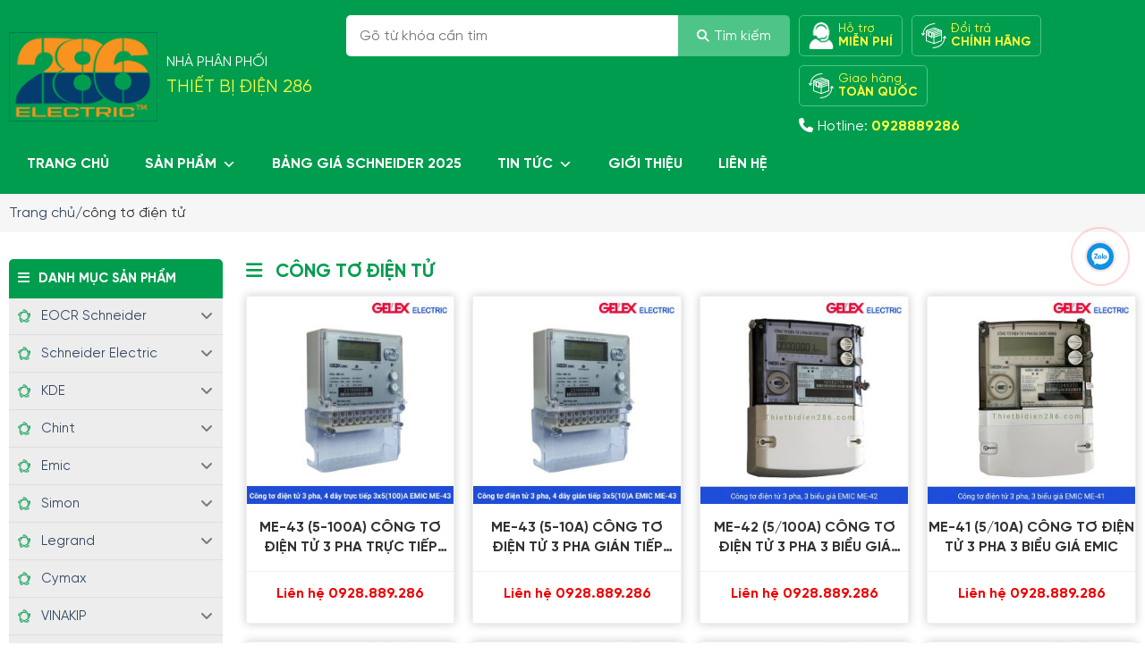

--- FILE ---
content_type: text/html; charset=UTF-8
request_url: https://thietbidien286.com/pt/cong-to-dien-tu/
body_size: 25361
content:
<!DOCTYPE html>
<html lang="vi">

<head>
	<meta charset="UTF-8" />
	<meta http-equiv="X-UA-Compatible" content="IE=edge" />
	<meta name="viewport" content="width=device-width" />
	<meta name="google-site-verification" content="aA73l_xVPUjhBbKJh91JiChtk-Oc_aSxKAHnWinb9QM" />
	<link rel="pingback" href="https://thietbidien286.com/xmlrpc.php" />
	<meta name="google-site-verification" content="CdovpF8Mnm9RjBIWmDqZ6MHgCElJRIRSYu3xr7LH1-g" />
	<title>công tơ điện tử | Thiết bị điện 286</title>
	
		
	<!-- Google tag (gtag.js) -->
	<script async src="https://www.googletagmanager.com/gtag/js?id=G-H2TN01FTLW"></script>
	<script>
		window.dataLayer = window.dataLayer || [];
		function gtag() {
			dataLayer.push(arguments);
		}
		gtag('js', new Date());
		gtag('config', 'G-H2TN01FTLW');
	</script>
	
	<!-- The above 3 meta tags *must* come first in the head; any other head content must come *after* these tags -->
	<meta name='robots' content='index, follow, max-image-preview:large, max-snippet:-1, max-video-preview:-1' />

	<!-- This site is optimized with the Yoast SEO plugin v21.6 - https://yoast.com/wordpress/plugins/seo/ -->
	<link rel="canonical" href="https://thietbidien286.com/pt/cong-to-dien-tu/" />
	<meta property="og:locale" content="vi_VN" />
	<meta property="og:type" content="article" />
	<meta property="og:title" content="công tơ điện tử" />
	<meta property="og:url" content="https://thietbidien286.com/pt/cong-to-dien-tu/" />
	<meta property="og:site_name" content="Thiết bị điện 286" />
	<meta property="og:image" content="https://thietbidien286.com/userdata/8851/wp-content/uploads/2025/04/logo-286-chot.png" />
	<meta property="og:image:width" content="5659" />
	<meta property="og:image:height" content="3412" />
	<meta property="og:image:type" content="image/png" />
	<meta name="twitter:card" content="summary_large_image" />
	<script type="application/ld+json" class="yoast-schema-graph">{"@context":"https://schema.org","@graph":[{"@type":"CollectionPage","@id":"https://thietbidien286.com/pt/cong-to-dien-tu/","url":"https://thietbidien286.com/pt/cong-to-dien-tu/","name":"công tơ điện tử","isPartOf":{"@id":"https://thietbidien286.com/#website"},"primaryImageOfPage":{"@id":"https://thietbidien286.com/pt/cong-to-dien-tu/#primaryimage"},"image":{"@id":"https://thietbidien286.com/pt/cong-to-dien-tu/#primaryimage"},"thumbnailUrl":"https://thietbidien286.com/userdata/8851/wp-content/uploads/2024/03/cong-to-dien-tu-3pha-me-43-5-100-a.jpg","breadcrumb":{"@id":"https://thietbidien286.com/pt/cong-to-dien-tu/#breadcrumb"},"inLanguage":"vi"},{"@type":"ImageObject","inLanguage":"vi","@id":"https://thietbidien286.com/pt/cong-to-dien-tu/#primaryimage","url":"https://thietbidien286.com/userdata/8851/wp-content/uploads/2024/03/cong-to-dien-tu-3pha-me-43-5-100-a.jpg","contentUrl":"https://thietbidien286.com/userdata/8851/wp-content/uploads/2024/03/cong-to-dien-tu-3pha-me-43-5-100-a.jpg","width":600,"height":600,"caption":"cong-to-dien-tu-3pha-me-43-5_100_A"},{"@type":"BreadcrumbList","@id":"https://thietbidien286.com/pt/cong-to-dien-tu/#breadcrumb","itemListElement":[{"@type":"ListItem","position":1,"name":"Trang chủ","item":"https://thietbidien286.com/"},{"@type":"ListItem","position":2,"name":"công tơ điện tử"}]},{"@type":"WebSite","@id":"https://thietbidien286.com/#website","url":"https://thietbidien286.com/","name":"Thiết bị điện 286","description":"Thiết bị điện 286 là một trang web chuyên cũng cấp thiết bị điện chính hãng giá cả cạnh tranh","publisher":{"@id":"https://thietbidien286.com/#organization"},"potentialAction":[{"@type":"SearchAction","target":{"@type":"EntryPoint","urlTemplate":"https://thietbidien286.com/?s={search_term_string}"},"query-input":"required name=search_term_string"}],"inLanguage":"vi"},{"@type":"Organization","@id":"https://thietbidien286.com/#organization","name":"Thiết bị điện 286","alternateName":"Điện 286","url":"https://thietbidien286.com/","logo":{"@type":"ImageObject","inLanguage":"vi","@id":"https://thietbidien286.com/#/schema/logo/image/","url":"https://thietbidien286.com/userdata/8851/wp-content/uploads/2025/04/logo-286-01.jpg","contentUrl":"https://thietbidien286.com/userdata/8851/wp-content/uploads/2025/04/logo-286-01.jpg","width":1500,"height":1500,"caption":"Thiết bị điện 286"},"image":{"@id":"https://thietbidien286.com/#/schema/logo/image/"}}]}</script>
	<!-- / Yoast SEO plugin. -->


<link rel="alternate" type="application/rss+xml" title="Nguồn cấp Thiết bị điện 286 &raquo; công tơ điện tử Tag" href="https://thietbidien286.com/pt/cong-to-dien-tu/feed/" />
<link rel='stylesheet' id='wp-block-library-css' href='https://thietbidien286.com/wp-includes/css/dist/block-library/style.min.css?ver=6.4.1' type='text/css' media='all' />
<link rel='stylesheet' id='yith-wcan-shortcodes-css' href='https://thietbidien286.com/csvr-plugin/yith-woocommerce-ajax-navigation/assets/css/shortcodes.css?ver=4.16.0' type='text/css' media='all' />
<style id='yith-wcan-shortcodes-inline-css' type='text/css'>
:root{
	--yith-wcan-filters_colors_titles: #434343;
	--yith-wcan-filters_colors_background: #FFFFFF;
	--yith-wcan-filters_colors_accent: #A7144C;
	--yith-wcan-filters_colors_accent_r: 167;
	--yith-wcan-filters_colors_accent_g: 20;
	--yith-wcan-filters_colors_accent_b: 76;
	--yith-wcan-color_swatches_border_radius: 100%;
	--yith-wcan-color_swatches_size: 30px;
	--yith-wcan-labels_style_background: #FFFFFF;
	--yith-wcan-labels_style_background_hover: #A7144C;
	--yith-wcan-labels_style_background_active: #A7144C;
	--yith-wcan-labels_style_text: #434343;
	--yith-wcan-labels_style_text_hover: #FFFFFF;
	--yith-wcan-labels_style_text_active: #FFFFFF;
	--yith-wcan-anchors_style_text: #434343;
	--yith-wcan-anchors_style_text_hover: #A7144C;
	--yith-wcan-anchors_style_text_active: #A7144C;
}
</style>
<style id='classic-theme-styles-inline-css' type='text/css'>
/*! This file is auto-generated */
.wp-block-button__link{color:#fff;background-color:#32373c;border-radius:9999px;box-shadow:none;text-decoration:none;padding:calc(.667em + 2px) calc(1.333em + 2px);font-size:1.125em}.wp-block-file__button{background:#32373c;color:#fff;text-decoration:none}
</style>
<style id='global-styles-inline-css' type='text/css'>
body{--wp--preset--color--black: #000000;--wp--preset--color--cyan-bluish-gray: #abb8c3;--wp--preset--color--white: #ffffff;--wp--preset--color--pale-pink: #f78da7;--wp--preset--color--vivid-red: #cf2e2e;--wp--preset--color--luminous-vivid-orange: #ff6900;--wp--preset--color--luminous-vivid-amber: #fcb900;--wp--preset--color--light-green-cyan: #7bdcb5;--wp--preset--color--vivid-green-cyan: #00d084;--wp--preset--color--pale-cyan-blue: #8ed1fc;--wp--preset--color--vivid-cyan-blue: #0693e3;--wp--preset--color--vivid-purple: #9b51e0;--wp--preset--gradient--vivid-cyan-blue-to-vivid-purple: linear-gradient(135deg,rgba(6,147,227,1) 0%,rgb(155,81,224) 100%);--wp--preset--gradient--light-green-cyan-to-vivid-green-cyan: linear-gradient(135deg,rgb(122,220,180) 0%,rgb(0,208,130) 100%);--wp--preset--gradient--luminous-vivid-amber-to-luminous-vivid-orange: linear-gradient(135deg,rgba(252,185,0,1) 0%,rgba(255,105,0,1) 100%);--wp--preset--gradient--luminous-vivid-orange-to-vivid-red: linear-gradient(135deg,rgba(255,105,0,1) 0%,rgb(207,46,46) 100%);--wp--preset--gradient--very-light-gray-to-cyan-bluish-gray: linear-gradient(135deg,rgb(238,238,238) 0%,rgb(169,184,195) 100%);--wp--preset--gradient--cool-to-warm-spectrum: linear-gradient(135deg,rgb(74,234,220) 0%,rgb(151,120,209) 20%,rgb(207,42,186) 40%,rgb(238,44,130) 60%,rgb(251,105,98) 80%,rgb(254,248,76) 100%);--wp--preset--gradient--blush-light-purple: linear-gradient(135deg,rgb(255,206,236) 0%,rgb(152,150,240) 100%);--wp--preset--gradient--blush-bordeaux: linear-gradient(135deg,rgb(254,205,165) 0%,rgb(254,45,45) 50%,rgb(107,0,62) 100%);--wp--preset--gradient--luminous-dusk: linear-gradient(135deg,rgb(255,203,112) 0%,rgb(199,81,192) 50%,rgb(65,88,208) 100%);--wp--preset--gradient--pale-ocean: linear-gradient(135deg,rgb(255,245,203) 0%,rgb(182,227,212) 50%,rgb(51,167,181) 100%);--wp--preset--gradient--electric-grass: linear-gradient(135deg,rgb(202,248,128) 0%,rgb(113,206,126) 100%);--wp--preset--gradient--midnight: linear-gradient(135deg,rgb(2,3,129) 0%,rgb(40,116,252) 100%);--wp--preset--font-size--small: 13px;--wp--preset--font-size--medium: 20px;--wp--preset--font-size--large: 36px;--wp--preset--font-size--x-large: 42px;--wp--preset--spacing--20: 0.44rem;--wp--preset--spacing--30: 0.67rem;--wp--preset--spacing--40: 1rem;--wp--preset--spacing--50: 1.5rem;--wp--preset--spacing--60: 2.25rem;--wp--preset--spacing--70: 3.38rem;--wp--preset--spacing--80: 5.06rem;--wp--preset--shadow--natural: 6px 6px 9px rgba(0, 0, 0, 0.2);--wp--preset--shadow--deep: 12px 12px 50px rgba(0, 0, 0, 0.4);--wp--preset--shadow--sharp: 6px 6px 0px rgba(0, 0, 0, 0.2);--wp--preset--shadow--outlined: 6px 6px 0px -3px rgba(255, 255, 255, 1), 6px 6px rgba(0, 0, 0, 1);--wp--preset--shadow--crisp: 6px 6px 0px rgba(0, 0, 0, 1);}:where(.is-layout-flex){gap: 0.5em;}:where(.is-layout-grid){gap: 0.5em;}body .is-layout-flow > .alignleft{float: left;margin-inline-start: 0;margin-inline-end: 2em;}body .is-layout-flow > .alignright{float: right;margin-inline-start: 2em;margin-inline-end: 0;}body .is-layout-flow > .aligncenter{margin-left: auto !important;margin-right: auto !important;}body .is-layout-constrained > .alignleft{float: left;margin-inline-start: 0;margin-inline-end: 2em;}body .is-layout-constrained > .alignright{float: right;margin-inline-start: 2em;margin-inline-end: 0;}body .is-layout-constrained > .aligncenter{margin-left: auto !important;margin-right: auto !important;}body .is-layout-constrained > :where(:not(.alignleft):not(.alignright):not(.alignfull)){max-width: var(--wp--style--global--content-size);margin-left: auto !important;margin-right: auto !important;}body .is-layout-constrained > .alignwide{max-width: var(--wp--style--global--wide-size);}body .is-layout-flex{display: flex;}body .is-layout-flex{flex-wrap: wrap;align-items: center;}body .is-layout-flex > *{margin: 0;}body .is-layout-grid{display: grid;}body .is-layout-grid > *{margin: 0;}:where(.wp-block-columns.is-layout-flex){gap: 2em;}:where(.wp-block-columns.is-layout-grid){gap: 2em;}:where(.wp-block-post-template.is-layout-flex){gap: 1.25em;}:where(.wp-block-post-template.is-layout-grid){gap: 1.25em;}.has-black-color{color: var(--wp--preset--color--black) !important;}.has-cyan-bluish-gray-color{color: var(--wp--preset--color--cyan-bluish-gray) !important;}.has-white-color{color: var(--wp--preset--color--white) !important;}.has-pale-pink-color{color: var(--wp--preset--color--pale-pink) !important;}.has-vivid-red-color{color: var(--wp--preset--color--vivid-red) !important;}.has-luminous-vivid-orange-color{color: var(--wp--preset--color--luminous-vivid-orange) !important;}.has-luminous-vivid-amber-color{color: var(--wp--preset--color--luminous-vivid-amber) !important;}.has-light-green-cyan-color{color: var(--wp--preset--color--light-green-cyan) !important;}.has-vivid-green-cyan-color{color: var(--wp--preset--color--vivid-green-cyan) !important;}.has-pale-cyan-blue-color{color: var(--wp--preset--color--pale-cyan-blue) !important;}.has-vivid-cyan-blue-color{color: var(--wp--preset--color--vivid-cyan-blue) !important;}.has-vivid-purple-color{color: var(--wp--preset--color--vivid-purple) !important;}.has-black-background-color{background-color: var(--wp--preset--color--black) !important;}.has-cyan-bluish-gray-background-color{background-color: var(--wp--preset--color--cyan-bluish-gray) !important;}.has-white-background-color{background-color: var(--wp--preset--color--white) !important;}.has-pale-pink-background-color{background-color: var(--wp--preset--color--pale-pink) !important;}.has-vivid-red-background-color{background-color: var(--wp--preset--color--vivid-red) !important;}.has-luminous-vivid-orange-background-color{background-color: var(--wp--preset--color--luminous-vivid-orange) !important;}.has-luminous-vivid-amber-background-color{background-color: var(--wp--preset--color--luminous-vivid-amber) !important;}.has-light-green-cyan-background-color{background-color: var(--wp--preset--color--light-green-cyan) !important;}.has-vivid-green-cyan-background-color{background-color: var(--wp--preset--color--vivid-green-cyan) !important;}.has-pale-cyan-blue-background-color{background-color: var(--wp--preset--color--pale-cyan-blue) !important;}.has-vivid-cyan-blue-background-color{background-color: var(--wp--preset--color--vivid-cyan-blue) !important;}.has-vivid-purple-background-color{background-color: var(--wp--preset--color--vivid-purple) !important;}.has-black-border-color{border-color: var(--wp--preset--color--black) !important;}.has-cyan-bluish-gray-border-color{border-color: var(--wp--preset--color--cyan-bluish-gray) !important;}.has-white-border-color{border-color: var(--wp--preset--color--white) !important;}.has-pale-pink-border-color{border-color: var(--wp--preset--color--pale-pink) !important;}.has-vivid-red-border-color{border-color: var(--wp--preset--color--vivid-red) !important;}.has-luminous-vivid-orange-border-color{border-color: var(--wp--preset--color--luminous-vivid-orange) !important;}.has-luminous-vivid-amber-border-color{border-color: var(--wp--preset--color--luminous-vivid-amber) !important;}.has-light-green-cyan-border-color{border-color: var(--wp--preset--color--light-green-cyan) !important;}.has-vivid-green-cyan-border-color{border-color: var(--wp--preset--color--vivid-green-cyan) !important;}.has-pale-cyan-blue-border-color{border-color: var(--wp--preset--color--pale-cyan-blue) !important;}.has-vivid-cyan-blue-border-color{border-color: var(--wp--preset--color--vivid-cyan-blue) !important;}.has-vivid-purple-border-color{border-color: var(--wp--preset--color--vivid-purple) !important;}.has-vivid-cyan-blue-to-vivid-purple-gradient-background{background: var(--wp--preset--gradient--vivid-cyan-blue-to-vivid-purple) !important;}.has-light-green-cyan-to-vivid-green-cyan-gradient-background{background: var(--wp--preset--gradient--light-green-cyan-to-vivid-green-cyan) !important;}.has-luminous-vivid-amber-to-luminous-vivid-orange-gradient-background{background: var(--wp--preset--gradient--luminous-vivid-amber-to-luminous-vivid-orange) !important;}.has-luminous-vivid-orange-to-vivid-red-gradient-background{background: var(--wp--preset--gradient--luminous-vivid-orange-to-vivid-red) !important;}.has-very-light-gray-to-cyan-bluish-gray-gradient-background{background: var(--wp--preset--gradient--very-light-gray-to-cyan-bluish-gray) !important;}.has-cool-to-warm-spectrum-gradient-background{background: var(--wp--preset--gradient--cool-to-warm-spectrum) !important;}.has-blush-light-purple-gradient-background{background: var(--wp--preset--gradient--blush-light-purple) !important;}.has-blush-bordeaux-gradient-background{background: var(--wp--preset--gradient--blush-bordeaux) !important;}.has-luminous-dusk-gradient-background{background: var(--wp--preset--gradient--luminous-dusk) !important;}.has-pale-ocean-gradient-background{background: var(--wp--preset--gradient--pale-ocean) !important;}.has-electric-grass-gradient-background{background: var(--wp--preset--gradient--electric-grass) !important;}.has-midnight-gradient-background{background: var(--wp--preset--gradient--midnight) !important;}.has-small-font-size{font-size: var(--wp--preset--font-size--small) !important;}.has-medium-font-size{font-size: var(--wp--preset--font-size--medium) !important;}.has-large-font-size{font-size: var(--wp--preset--font-size--large) !important;}.has-x-large-font-size{font-size: var(--wp--preset--font-size--x-large) !important;}
.wp-block-navigation a:where(:not(.wp-element-button)){color: inherit;}
:where(.wp-block-post-template.is-layout-flex){gap: 1.25em;}:where(.wp-block-post-template.is-layout-grid){gap: 1.25em;}
:where(.wp-block-columns.is-layout-flex){gap: 2em;}:where(.wp-block-columns.is-layout-grid){gap: 2em;}
.wp-block-pullquote{font-size: 1.5em;line-height: 1.6;}
</style>
<link rel='stylesheet' id='contact-form-7-css' href='https://thietbidien286.com/csvr-plugin/contact-form-7/includes/css/styles.css?ver=5.6.4' type='text/css' media='all' />
<link rel='stylesheet' id='keyweb_header-css' href='https://thietbidien286.com/userdata/8851/wp-content/themes/keyweb/css/1.header.css?ver=6.4.1' type='text/css' media='all' />
<link rel='stylesheet' id='keyweb_home-css' href='https://thietbidien286.com/userdata/8851/wp-content/themes/keyweb/css/1.home.css?ver=6.4.1' type='text/css' media='all' />
<link rel='stylesheet' id='keyweb_layout-css' href='https://thietbidien286.com/userdata/8851/wp-content/themes/keyweb/css/1.layout.css?ver=6.4.1' type='text/css' media='all' />
<link rel='stylesheet' id='keyweb_sidebar-css' href='https://thietbidien286.com/userdata/8851/wp-content/themes/keyweb/css/1.sidebar.css?ver=6.4.1' type='text/css' media='all' />
<link rel='stylesheet' id='keyweb_woocommerce-css' href='https://thietbidien286.com/userdata/8851/wp-content/themes/keyweb/css/1.woocommerce.css?ver=6.4.1' type='text/css' media='all' />
<link rel='stylesheet' id='kk-star-ratings-css' href='https://thietbidien286.com/csvr-plugin/kk-star-ratings/src/core/public/css/kk-star-ratings.min.css?ver=5.4.5' type='text/css' media='all' />
<link rel='stylesheet' id='woocommerce-layout-css' href='https://thietbidien286.com/csvr-plugin/woocommerce/assets/css/woocommerce-layout.css?ver=8.3.1' type='text/css' media='all' />
<link rel='stylesheet' id='woocommerce-smallscreen-css' href='https://thietbidien286.com/csvr-plugin/woocommerce/assets/css/woocommerce-smallscreen.css?ver=8.3.1' type='text/css' media='only screen and (max-width: 768px)' />
<link rel='stylesheet' id='woocommerce-general-css' href='https://thietbidien286.com/csvr-plugin/woocommerce/assets/css/woocommerce.css?ver=8.3.1' type='text/css' media='all' />
<style id='woocommerce-inline-inline-css' type='text/css'>
.woocommerce form .form-row .required { visibility: visible; }
</style>
<link rel='stylesheet' id='ez-toc-css' href='https://thietbidien286.com/csvr-plugin/easy-table-of-contents/assets/css/screen.min.css?ver=6.4.1' type='text/css' media='all' />
<style id='ez-toc-inline-css' type='text/css'>
div#ez-toc-container p.ez-toc-title {font-size: 120%;}div#ez-toc-container p.ez-toc-title {font-weight: 500;}div#ez-toc-container ul li {font-size: 95%;}div#ez-toc-container nav ul ul li ul li {font-size: 90%!important;}
</style>
<link rel='stylesheet' id='megamenu-css' href='https://thietbidien286.com/userdata/8851/wp-content/uploads/maxmegamenu/style.css?ver=d4d294' type='text/css' media='all' />
<link rel='stylesheet' id='dashicons-css' href='https://thietbidien286.com/wp-includes/css/dashicons.min.css?ver=6.4.1' type='text/css' media='all' />
<style id='dashicons-inline-css' type='text/css'>
[data-font="Dashicons"]:before {font-family: 'Dashicons' !important;content: attr(data-icon) !important;speak: none !important;font-weight: normal !important;font-variant: normal !important;text-transform: none !important;line-height: 1 !important;font-style: normal !important;-webkit-font-smoothing: antialiased !important;-moz-osx-font-smoothing: grayscale !important;}
</style>
<link rel='stylesheet' id='yith-wcan-frontend-css' href='https://thietbidien286.com/csvr-plugin/yith-woocommerce-ajax-navigation/assets/css/frontend.css?ver=4.16.0' type='text/css' media='all' />
<!--n2css--><script type="text/javascript" src="https://thietbidien286.com/wp-includes/js/jquery/jquery.min.js?ver=3.7.1" id="jquery-core-js"></script>
<script type="text/javascript" src="https://thietbidien286.com/wp-includes/js/jquery/jquery-migrate.min.js?ver=3.4.1" id="jquery-migrate-js"></script>
<script type="text/javascript" src="https://thietbidien286.com/csvr-plugin/woocommerce/assets/js/jquery-blockui/jquery.blockUI.min.js?ver=2.7.0-wc.8.3.1" id="jquery-blockui-js" defer="defer" data-wp-strategy="defer"></script>
<script type="text/javascript" id="wc-add-to-cart-js-extra">
/* <![CDATA[ */
var wc_add_to_cart_params = {"ajax_url":"\/wp-admin\/admin-ajax.php","wc_ajax_url":"\/?wc-ajax=%%endpoint%%","i18n_view_cart":"View cart","cart_url":"https:\/\/thietbidien286.com\/cart\/","is_cart":"","cart_redirect_after_add":"no"};
/* ]]> */
</script>
<script type="text/javascript" src="https://thietbidien286.com/csvr-plugin/woocommerce/assets/js/frontend/add-to-cart.min.js?ver=8.3.1" id="wc-add-to-cart-js" defer="defer" data-wp-strategy="defer"></script>
<script type="text/javascript" src="https://thietbidien286.com/csvr-plugin/woocommerce/assets/js/js-cookie/js.cookie.min.js?ver=2.1.4-wc.8.3.1" id="js-cookie-js" defer="defer" data-wp-strategy="defer"></script>
<script type="text/javascript" id="woocommerce-js-extra">
/* <![CDATA[ */
var woocommerce_params = {"ajax_url":"\/wp-admin\/admin-ajax.php","wc_ajax_url":"\/?wc-ajax=%%endpoint%%"};
/* ]]> */
</script>
<script type="text/javascript" src="https://thietbidien286.com/csvr-plugin/woocommerce/assets/js/frontend/woocommerce.min.js?ver=8.3.1" id="woocommerce-js" defer="defer" data-wp-strategy="defer"></script>
<link rel="https://api.w.org/" href="https://thietbidien286.com/wp-json/" /><link rel="alternate" type="application/json" href="https://thietbidien286.com/wp-json/wp/v2/product_tag/226" /><link rel="EditURI" type="application/rsd+xml" title="RSD" href="https://thietbidien286.com/xmlrpc.php?rsd" />
<meta name="generator" content="WordPress 6.4.1" />
<meta name="generator" content="WooCommerce 8.3.1" />
<style>.ez-toc-container-direction {direction: ltr;}.ez-toc-counter ul{counter-reset: item;}.ez-toc-counter nav ul li a::before {content: counters(item, ".", decimal) ". ";display: inline-block;counter-increment: item;flex-grow: 0;flex-shrink: 0;margin-right: .2em; float: left;}.ez-toc-widget-direction {direction: ltr;}.ez-toc-widget-container ul{counter-reset: item;}.ez-toc-widget-container nav ul li a::before {content: counters(item, ".", decimal) ". ";display: inline-block;counter-increment: item;flex-grow: 0;flex-shrink: 0;margin-right: .2em; float: left;}</style>	<noscript><style>.woocommerce-product-gallery{ opacity: 1 !important; }</style></noscript>
	<link rel="icon" href="https://thietbidien286.com/userdata/8851/wp-content/uploads/2025/04/cropped-logo-286-01-32x32.jpg" sizes="32x32" />
<link rel="icon" href="https://thietbidien286.com/userdata/8851/wp-content/uploads/2025/04/cropped-logo-286-01-192x192.jpg" sizes="192x192" />
<link rel="apple-touch-icon" href="https://thietbidien286.com/userdata/8851/wp-content/uploads/2025/04/cropped-logo-286-01-180x180.jpg" />
<meta name="msapplication-TileImage" content="https://thietbidien286.com/userdata/8851/wp-content/uploads/2025/04/cropped-logo-286-01-270x270.jpg" />
<style type="text/css">/** Mega Menu CSS: fs **/</style>
	<style type="text/css">
.inner-container {
	max-width: 1600px !important;
}
@media only screen and (min-width: 1100px) {
.full-header.sticky {
	position: sticky;
	top: 0;
}
}
/* Màu chính */
.full-header, 
.heading_box, .widgettitle,
.home-hang h2,
.row-title,
.home-last-dvform .title::before,
input.wpcf7-submit:hover,
.cate-more i,
.control-sidebar
{
	background-color: #009d4e !important;
}
.search-submit:hover,
.wpcf7-form .col-mb span:not(.wpcf7-form-control-wrap, 
	.wpcf7-not-valid-tip, .wpcf7-spinner),
.block-content ul a.active,
.item_post_content h2:hover,
.single-heading,
h1.woocommerce-products-header__title.page-title,
.info-cate h2,
.woocommerce ul.products li.type-product .woocommerce-loop-product__title:hover,
.single-product__title,
.xemthem_cap1 span,
.block-content ul li .sub-menu a::before
{
	color: #009d4e !important;
}
.woocommerce ul.products li.type-product:hover a, 
.woocommerce-page ul.products li.type-product:hover a,
input.wpcf7-submit:hover
{
	border-color: #009d4e !important;
}
.control-sidebar
{
	border-color: rgba(0,157,78,0.6) !important;
}
/* Màu thứ cấp */
.search-submit,
#bttop
{
	background-color: #4ec488 !important;
}
.header-dv li
{
	border-color: #4ec488 !important;
}
/* Màu tương phản */
.company-name,
.header-dv li,
.header-lh li a b, 
.header-lh li a:hover,
.info-cate h2:hover
{
	color: #fdfe3f !important;
}
.search-submit:hover{
	background-color: #fdfe3f !important;
}
/* Icon */
.row-title .title{
	background-image: url(https://thietbidien286.com/userdata/8851/wp-content/uploads/2023/08/thietbiicon2.png) !important;
}

.block-content > ul > li > a{
	background-image: url(https://thietbidien286.com/userdata/8851/wp-content/uploads/2023/08/thietbiicon.png) !important;
}

</style>

</head>
<body class="archive tax-product_tag term-cong-to-dien-tu term-226 theme-keyweb woocommerce woocommerce-page woocommerce-no-js none mega-menu-max-mega-menu-1 yith-wcan-free">
	<header class="full-row full-header">
		<div class="inner-header inner-container">
			<div class="header-wrap flex-class">
				<div class="header-logo">
										<a href="https://thietbidien286.com/" title="Thiết bị điện 286"><img class="site-logo" src="https://thietbidien286.com/userdata/8851/wp-content/uploads/2025/04/logo-286-chot.png" title="Thiết bị điện 286" alt="Thiết bị điện 286" />
												<label class="header-company-title">
							Nhà phân phối							<span class="company-name">Thiết bị điện 286</span>
						</label>
											</a>
				</div>
				<div class="menu-mobiel">
					<div class="main-menu">
						<div id="mega-menu-wrap-max_mega_menu_1" class="mega-menu-wrap"><div class="mega-menu-toggle"><div class="mega-toggle-blocks-left"></div><div class="mega-toggle-blocks-center"></div><div class="mega-toggle-blocks-right"><div class='mega-toggle-block mega-menu-toggle-block mega-toggle-block-1' id='mega-toggle-block-1' tabindex='0'><span class='mega-toggle-label' role='button' aria-expanded='false'><span class='mega-toggle-label-closed'></span><span class='mega-toggle-label-open'></span></span></div></div></div><ul id="mega-menu-max_mega_menu_1" class="mega-menu max-mega-menu mega-menu-horizontal mega-no-js" data-event="hover_intent" data-effect="fade_up" data-effect-speed="200" data-effect-mobile="slide_right" data-effect-speed-mobile="200" data-mobile-force-width="false" data-second-click="go" data-document-click="collapse" data-vertical-behaviour="standard" data-breakpoint="900" data-unbind="true" data-mobile-state="collapse_all" data-hover-intent-timeout="300" data-hover-intent-interval="100"><li class='mega-menu-item mega-menu-item-type-custom mega-menu-item-object-custom mega-menu-item-home mega-align-bottom-left mega-menu-flyout mega-menu-item-1483' id='mega-menu-item-1483'><a class="mega-menu-link" href="http://thietbidien286.com/" tabindex="0">Trang chủ</a></li><li class='mega-menu-item mega-menu-item-type-post_type mega-menu-item-object-page mega-menu-item-has-children mega-menu-megamenu mega-align-bottom-left mega-menu-grid mega-menu-item-1485' id='mega-menu-item-1485'><a class="mega-menu-link" href="https://thietbidien286.com/shop/" aria-haspopup="true" aria-expanded="false" tabindex="0">Sản phẩm<span class="mega-indicator"></span></a>
<ul class="mega-sub-menu">
<li class='mega-menu-row' id='mega-menu-1485-0'>
	<ul class="mega-sub-menu">
<li class='mega-menu-column mega-menu-columns-3-of-12' id='mega-menu-1485-0-0'></li>	</ul>
</li></ul>
</li><li class='mega-menu-item mega-menu-item-type-post_type mega-menu-item-object-page mega-align-bottom-left mega-menu-flyout mega-menu-item-10734' id='mega-menu-item-10734'><a class="mega-menu-link" href="https://thietbidien286.com/bang-gia-schneider-2025/" tabindex="0">BẢNG GIÁ SCHNEIDER 2025</a></li><li class='mega-menu-item mega-menu-item-type-taxonomy mega-menu-item-object-category mega-menu-item-has-children mega-align-bottom-left mega-menu-flyout mega-menu-item-12868' id='mega-menu-item-12868'><a class="mega-menu-link" href="https://thietbidien286.com/chuyen-muc/tin-tuc-chuyen-nganh-2/" aria-haspopup="true" aria-expanded="false" tabindex="0">Tin tức<span class="mega-indicator"></span></a>
<ul class="mega-sub-menu">
<li class='mega-menu-item mega-menu-item-type-taxonomy mega-menu-item-object-category mega-has-description mega-menu-item-1493' id='mega-menu-item-1493'><a class="mega-menu-link" href="https://thietbidien286.com/chuyen-muc/tin-tuc-chuyen-nganh-2/tin-tuc/chuyen-muc-ban-can-biet/"><span class="mega-description-group"><span class="mega-menu-title">Chuyên mục bạn cần biết</span><span class="mega-menu-description">Easy Harmony XB2 Catalogues</span></span></a></li><li class='mega-menu-item mega-menu-item-type-taxonomy mega-menu-item-object-category mega-has-description mega-menu-item-11240' id='mega-menu-item-11240'><a class="mega-menu-link" href="https://thietbidien286.com/chuyen-muc/tin-tuc-chuyen-nganh-2/tin-tuc/tin-tuc-cong-ty/"><span class="mega-description-group"><span class="mega-menu-title">Tin tức Công ty</span><span class="mega-menu-description">⚡ THIẾT BỊ ĐIỆN 286 – Giải pháp toàn diện cho hệ thống điện dân dụng &#038; công nghiệp Thiết bị điện 286 là đơn vị chuyên phân phối thiết bị điện chính hãng, với phương châm “Chất lượng – Hiệu quả – Giá trị bền vững”. Chúng tôi cung cấp đa dạng sản phẩm đến từ các thương hiệu uy tín như Schneider Electric, LS Electric, Panasonic, Himel, INVT, ABB, Chint, Selec,… phục vụ nhu cầu từ dân dụng đến công nghiệp. 🔹 1. Aptomat – Thiết bị bảo vệ điện MCB – Aptomat tép: Schneider Acti9, Easy9, LS BKN, Chint NXB, Panasonic… MCCB – Aptomat khối: Schneider Compact NSX, EZC, Himel HGM, ABB Tmax, LS Metasol… RCBO, RCCB – Chống giật: Schneider Acti9 iID, Easy9 RCCB, Himel RCBO… ✔️ Ứng dụng: Hệ thống điện gia đình, chung cư, công trình, tòa nhà, nhà máy. 🔹 2. Thiết bị đóng cắt &#038; điều khiển Contactor – Khởi động từ: Schneider LC1D series, LS MC, Chint CJX2… Relay nhiệt: Schneider LRD, LS MT, Himel HRT Rơ le EOCR bảo vệ động cơ: Schneider, Samwha, GIC Relay xung, relay trung gian: Schneider iTL, RSL… ✔️ Ứng dụng: Điều khiển, bảo vệ…</span></span></a></li></ul>
</li><li class='mega-menu-item mega-menu-item-type-post_type mega-menu-item-object-page mega-align-bottom-left mega-menu-flyout mega-menu-item-1486' id='mega-menu-item-1486'><a class="mega-menu-link" href="https://thietbidien286.com/gioi-thieu/" tabindex="0">giới thiệu</a></li><li class='mega-menu-item mega-menu-item-type-post_type mega-menu-item-object-page mega-align-bottom-left mega-menu-flyout mega-menu-item-1933' id='mega-menu-item-1933'><a class="mega-menu-link" href="https://thietbidien286.com/lien-he/" tabindex="0">Liên hệ</a></li></ul></div>					</div>
				</div>
				<div class="header-right">
					<div class="header-right-top flex-class">
						<div class="header-search">
							<form role="search" method="get" class="searchform" action="https://thietbidien286.com/">
								<input id="search-form" type="text" value="" name="s" class="app_search search-field" placeholder="Gõ từ khóa cần tìm" />
								<input type="hidden" name="post_type" value="product">
								<button type="submit" class="search-submit" value=""><i class="fa fa-search" aria-hidden="true"></i><span>Tìm kiếm</span></button>
							</form>
							<div class="live-search" id="searchresultdata" style="display: none;">
							</div>
						</div>
						<div class="header-top-right">
							<ul class="header-dv">
								<li>
									<img src="https://thietbidien286.com/userdata/8851/wp-content/uploads/2023/08/hotroicon.png" alt="icon">
									<span>Hỗ trợ<b>Miễn phí</b></span>
								</li>
								<li>
									<img src="https://thietbidien286.com/userdata/8851/wp-content/uploads/2023/08/giaohangicon.png" alt="icon">
									<span>Đổi trả<b>Chính hãng</b></span>
								</li>
								<li>
									<img src="https://thietbidien286.com/userdata/8851/wp-content/uploads/2023/08/giaohangicon.png" alt="icon">
									<span>Giao hàng<b>Toàn quốc</b></span>
								</li>

							</ul>
							<ul class="header-lh">
								<li><i class="fa fa-phone"></i><a href="tel:0928889286">Hotline:<b> 0928889286</b></a></li>
								<li><i class="fa fa-phone"></i><a href="tel:0866798886">Hotline:<b> 0866798886</b></a></li>
							</ul>
						</div>

					</div>

				</div>

			</div>
			<div class="header-bottom flex-class">
				<div class="main-menu">
					<div id="mega-menu-wrap-max_mega_menu_1" class="mega-menu-wrap"><div class="mega-menu-toggle"><div class="mega-toggle-blocks-left"></div><div class="mega-toggle-blocks-center"></div><div class="mega-toggle-blocks-right"><div class='mega-toggle-block mega-menu-toggle-block mega-toggle-block-1' id='mega-toggle-block-1' tabindex='0'><span class='mega-toggle-label' role='button' aria-expanded='false'><span class='mega-toggle-label-closed'></span><span class='mega-toggle-label-open'></span></span></div></div></div><ul id="mega-menu-max_mega_menu_1" class="mega-menu max-mega-menu mega-menu-horizontal mega-no-js" data-event="hover_intent" data-effect="fade_up" data-effect-speed="200" data-effect-mobile="slide_right" data-effect-speed-mobile="200" data-mobile-force-width="false" data-second-click="go" data-document-click="collapse" data-vertical-behaviour="standard" data-breakpoint="900" data-unbind="true" data-mobile-state="collapse_all" data-hover-intent-timeout="300" data-hover-intent-interval="100"><li class='mega-menu-item mega-menu-item-type-custom mega-menu-item-object-custom mega-menu-item-home mega-align-bottom-left mega-menu-flyout mega-menu-item-1483' id='mega-menu-item-1483'><a class="mega-menu-link" href="http://thietbidien286.com/" tabindex="0">Trang chủ</a></li><li class='mega-menu-item mega-menu-item-type-post_type mega-menu-item-object-page mega-menu-item-has-children mega-menu-megamenu mega-align-bottom-left mega-menu-grid mega-menu-item-1485' id='mega-menu-item-1485'><a class="mega-menu-link" href="https://thietbidien286.com/shop/" aria-haspopup="true" aria-expanded="false" tabindex="0">Sản phẩm<span class="mega-indicator"></span></a>
<ul class="mega-sub-menu">
<li class='mega-menu-row' id='mega-menu-1485-0'>
	<ul class="mega-sub-menu">
<li class='mega-menu-column mega-menu-columns-3-of-12' id='mega-menu-1485-0-0'></li>	</ul>
</li></ul>
</li><li class='mega-menu-item mega-menu-item-type-post_type mega-menu-item-object-page mega-align-bottom-left mega-menu-flyout mega-menu-item-10734' id='mega-menu-item-10734'><a class="mega-menu-link" href="https://thietbidien286.com/bang-gia-schneider-2025/" tabindex="0">BẢNG GIÁ SCHNEIDER 2025</a></li><li class='mega-menu-item mega-menu-item-type-taxonomy mega-menu-item-object-category mega-menu-item-has-children mega-align-bottom-left mega-menu-flyout mega-menu-item-12868' id='mega-menu-item-12868'><a class="mega-menu-link" href="https://thietbidien286.com/chuyen-muc/tin-tuc-chuyen-nganh-2/" aria-haspopup="true" aria-expanded="false" tabindex="0">Tin tức<span class="mega-indicator"></span></a>
<ul class="mega-sub-menu">
<li class='mega-menu-item mega-menu-item-type-taxonomy mega-menu-item-object-category mega-has-description mega-menu-item-1493' id='mega-menu-item-1493'><a class="mega-menu-link" href="https://thietbidien286.com/chuyen-muc/tin-tuc-chuyen-nganh-2/tin-tuc/chuyen-muc-ban-can-biet/"><span class="mega-description-group"><span class="mega-menu-title">Chuyên mục bạn cần biết</span><span class="mega-menu-description">Easy Harmony XB2 Catalogues</span></span></a></li><li class='mega-menu-item mega-menu-item-type-taxonomy mega-menu-item-object-category mega-has-description mega-menu-item-11240' id='mega-menu-item-11240'><a class="mega-menu-link" href="https://thietbidien286.com/chuyen-muc/tin-tuc-chuyen-nganh-2/tin-tuc/tin-tuc-cong-ty/"><span class="mega-description-group"><span class="mega-menu-title">Tin tức Công ty</span><span class="mega-menu-description">⚡ THIẾT BỊ ĐIỆN 286 – Giải pháp toàn diện cho hệ thống điện dân dụng &#038; công nghiệp Thiết bị điện 286 là đơn vị chuyên phân phối thiết bị điện chính hãng, với phương châm “Chất lượng – Hiệu quả – Giá trị bền vững”. Chúng tôi cung cấp đa dạng sản phẩm đến từ các thương hiệu uy tín như Schneider Electric, LS Electric, Panasonic, Himel, INVT, ABB, Chint, Selec,… phục vụ nhu cầu từ dân dụng đến công nghiệp. 🔹 1. Aptomat – Thiết bị bảo vệ điện MCB – Aptomat tép: Schneider Acti9, Easy9, LS BKN, Chint NXB, Panasonic… MCCB – Aptomat khối: Schneider Compact NSX, EZC, Himel HGM, ABB Tmax, LS Metasol… RCBO, RCCB – Chống giật: Schneider Acti9 iID, Easy9 RCCB, Himel RCBO… ✔️ Ứng dụng: Hệ thống điện gia đình, chung cư, công trình, tòa nhà, nhà máy. 🔹 2. Thiết bị đóng cắt &#038; điều khiển Contactor – Khởi động từ: Schneider LC1D series, LS MC, Chint CJX2… Relay nhiệt: Schneider LRD, LS MT, Himel HRT Rơ le EOCR bảo vệ động cơ: Schneider, Samwha, GIC Relay xung, relay trung gian: Schneider iTL, RSL… ✔️ Ứng dụng: Điều khiển, bảo vệ…</span></span></a></li></ul>
</li><li class='mega-menu-item mega-menu-item-type-post_type mega-menu-item-object-page mega-align-bottom-left mega-menu-flyout mega-menu-item-1486' id='mega-menu-item-1486'><a class="mega-menu-link" href="https://thietbidien286.com/gioi-thieu/" tabindex="0">giới thiệu</a></li><li class='mega-menu-item mega-menu-item-type-post_type mega-menu-item-object-page mega-align-bottom-left mega-menu-flyout mega-menu-item-1933' id='mega-menu-item-1933'><a class="mega-menu-link" href="https://thietbidien286.com/lien-he/" tabindex="0">Liên hệ</a></li></ul></div>				</div>

			</div>
		</div>
	</header>
	<script type='text/javascript'>
		jQuery(document).ready(function($) {
			jQuery(window).scroll(function() {
				if (jQuery(this).scrollTop() > 140) {
					jQuery('.full-header').addClass('sticky');
				} else {
					jQuery('.full-header').removeClass('sticky');
				}
			});
		});
	</script>

			<div class="full-row breadcrumb-tow">
			<div class="inner-container">
				<div class="breadcrumb-content breadcrumb-content-tow">
					<div id="breadcrumbs"><span><span><a href="https://thietbidien286.com/">Trang chủ</a></span> / <span class="breadcrumb_last" aria-current="page">công tơ điện tử</span></span></div>				</div>
			</div>
		</div>
		<script type="text/javascript">
		jQuery(document).ready(function($) {
			$(".breadcrumb_last").prev().hide();
			// $('a').attr('target', '_blank');
		});
	</script>
	<script>
		jQuery(document).ready(function($) {
			var searchInput = $('#search-form');
			var projectList = $('#searchresultdata');
			// Function to perform search
			function performSearch() {
				var searchTerm = searchInput.val();
				if (searchTerm) {
					jQuery.ajax({
						method: 'POST',
						url: 'https://thietbidien286.com/wp-admin/admin-ajax.php',
						data: {
							action: 'live_search',
							search_query: searchTerm,
						},
						success: function(response) {
							if (response.trim().length > 0) {
								projectList.html(response).show();
							} else {
								projectList.hide();
							}
						},
						error: function() {
							projectList.hide();
						}
					});
				} else {
					projectList.hide();
				}
			}

			searchInput.on('input', performSearch);
			$(document).on('click', function(e) {
				if (!$(e.target).closest('.header-search').length) {
					projectList.hide();
				}
			});

			// Prevent hiding the results when clicking inside the search input or results
			$('.header-search').on('click', function(e) {
				e.stopPropagation();
			});
		});
	</script><div class="full-row full-content"><div id="primary" class="inner-content inner-container"><div class="sidebar-one sidebar-product">
	<div class="control-sidebar"><i class="sidebar-fa fa fa-align-right"></i></div>
	<script>
		setTimeout(function(){
			jQuery('.sidebar-one .control-sidebar').on('click', function(){
				if(jQuery(this).is('.active')) {
					jQuery(this).removeClass('active');
					jQuery(this).parent().animate({right:'-256px'},350);
				}else {
					jQuery(this).addClass('active');
					jQuery(this).parent().animate({right:'0'},350);
				}
			});
		},1000);
	</script>
	<div class="sidebar-content">
		<div class="block-sidebar">
			<div class="heading_box"><i class="fa fa-bars" aria-hidden="true"></i>Danh mục sản phẩm</div>		
			<div class="block-content">
				<ul id="menu_sb_dm" class="menu"><li id="menu-item-1441" class="menu-item menu-item-type-taxonomy menu-item-object-product_cat menu-item-has-children menu-item-1441"><a href="https://thietbidien286.com/danh-muc/ro-le-dien-tu-eocr-schneider/">EOCR Schneider</a>
<ul class="sub-menu">
	<li id="menu-item-1443" class="menu-item menu-item-type-taxonomy menu-item-object-product_cat menu-item-1443"><a href="https://thietbidien286.com/danh-muc/ro-le-dien-tu-eocr-schneider/ro-le-eocr/">Rơ le EOCR</a></li>
	<li id="menu-item-1442" class="menu-item menu-item-type-taxonomy menu-item-object-product_cat menu-item-1442"><a href="https://thietbidien286.com/danh-muc/ro-le-dien-tu-eocr-schneider/bien-dong-eocr/">Biến dòng EOCR</a></li>
</ul>
</li>
<li id="menu-item-2707" class="menu-item menu-item-type-taxonomy menu-item-object-product_cat menu-item-has-children menu-item-2707"><a href="https://thietbidien286.com/danh-muc/schneider-electric/">Schneider Electric</a>
<ul class="sub-menu">
	<li id="menu-item-1877" class="menu-item menu-item-type-taxonomy menu-item-object-product_cat menu-item-has-children menu-item-1877"><a href="https://thietbidien286.com/danh-muc/schneider-electric/cong-tac-o-cam-schneider/">Công tắc ổ cắm Schneider</a>
	<ul class="sub-menu">
		<li id="menu-item-1878" class="menu-item menu-item-type-taxonomy menu-item-object-product_cat menu-item-has-children menu-item-1878"><a href="https://thietbidien286.com/danh-muc/schneider-electric/cong-tac-o-cam-schneider/dong-avataron/">AvatarOn Schneider</a>
		<ul class="sub-menu">
			<li id="menu-item-1879" class="menu-item menu-item-type-taxonomy menu-item-object-product_cat menu-item-1879"><a href="https://thietbidien286.com/danh-muc/schneider-electric/cong-tac-o-cam-schneider/dong-avataron/avataron-mau-go/">AvatarOn màu gỗ</a></li>
			<li id="menu-item-1881" class="menu-item menu-item-type-taxonomy menu-item-object-product_cat menu-item-1881"><a href="https://thietbidien286.com/danh-muc/schneider-electric/cong-tac-o-cam-schneider/dong-avataron/avataron-mau-vang/">AvatarOn màu vàng</a></li>
			<li id="menu-item-1880" class="menu-item menu-item-type-taxonomy menu-item-object-product_cat menu-item-1880"><a href="https://thietbidien286.com/danh-muc/schneider-electric/cong-tac-o-cam-schneider/dong-avataron/avataron-mau-trang/">AvatarOn màu trắng</a></li>
			<li id="menu-item-4035" class="menu-item menu-item-type-taxonomy menu-item-object-product_cat menu-item-4035"><a href="https://thietbidien286.com/danh-muc/schneider-electric/cong-tac-o-cam-schneider/dong-avataron/nut-nhan-chuong/">Nút nhấn chuông</a></li>
		</ul>
</li>
		<li id="menu-item-1887" class="menu-item menu-item-type-taxonomy menu-item-object-product_cat menu-item-has-children menu-item-1887"><a href="https://thietbidien286.com/danh-muc/schneider-electric/cong-tac-o-cam-schneider/dong-zencelo/">Zencelo Schneider</a>
		<ul class="sub-menu">
			<li id="menu-item-1874" class="menu-item menu-item-type-taxonomy menu-item-object-product_cat menu-item-1874"><a href="https://thietbidien286.com/danh-muc/schneider-electric/cong-tac-o-cam-schneider/dong-zencelo/zencelo-mau-dong/">Zencelo màu đồng</a></li>
			<li id="menu-item-1875" class="menu-item menu-item-type-taxonomy menu-item-object-product_cat menu-item-1875"><a href="https://thietbidien286.com/danh-muc/schneider-electric/cong-tac-o-cam-schneider/dong-zencelo/zencelo-mau-trang/">Zencelo màu trắng</a></li>
			<li id="menu-item-1876" class="menu-item menu-item-type-taxonomy menu-item-object-product_cat menu-item-1876"><a href="https://thietbidien286.com/danh-muc/schneider-electric/cong-tac-o-cam-schneider/dong-zencelo/zencelo-mau-xam-bac/">Zencelo màu xám bạc</a></li>
		</ul>
</li>
		<li id="menu-item-1886" class="menu-item menu-item-type-taxonomy menu-item-object-product_cat menu-item-has-children menu-item-1886"><a href="https://thietbidien286.com/danh-muc/schneider-electric/cong-tac-o-cam-schneider/dong-vivace/">Vivace Schneider</a>
		<ul class="sub-menu">
			<li id="menu-item-1870" class="menu-item menu-item-type-taxonomy menu-item-object-product_cat menu-item-1870"><a href="https://thietbidien286.com/danh-muc/schneider-electric/cong-tac-o-cam-schneider/dong-vivace/vivace-mau-trang/">Vivace màu trắng</a></li>
			<li id="menu-item-1871" class="menu-item menu-item-type-taxonomy menu-item-object-product_cat menu-item-1871"><a href="https://thietbidien286.com/danh-muc/schneider-electric/cong-tac-o-cam-schneider/dong-vivace/vivace-mau-xam-bac/">Vivace màu xám bạc</a></li>
		</ul>
</li>
		<li id="menu-item-1888" class="menu-item menu-item-type-taxonomy menu-item-object-product_cat menu-item-has-children menu-item-1888"><a href="https://thietbidien286.com/danh-muc/schneider-electric/cong-tac-o-cam-schneider/dong-zencelo-a/">Zencelo A Schneider (chữ nhật)</a>
		<ul class="sub-menu">
			<li id="menu-item-1872" class="menu-item menu-item-type-taxonomy menu-item-object-product_cat menu-item-1872"><a href="https://thietbidien286.com/danh-muc/schneider-electric/cong-tac-o-cam-schneider/dong-zencelo-a/zencelo-a-mau-dong/">Zencelo A màu đồng</a></li>
			<li id="menu-item-1873" class="menu-item menu-item-type-taxonomy menu-item-object-product_cat menu-item-1873"><a href="https://thietbidien286.com/danh-muc/schneider-electric/cong-tac-o-cam-schneider/dong-zencelo-a/zencelo-a-mau-trang/">Zencelo A màu trắng</a></li>
		</ul>
</li>
		<li id="menu-item-1882" class="menu-item menu-item-type-taxonomy menu-item-object-product_cat menu-item-1882"><a href="https://thietbidien286.com/danh-muc/schneider-electric/cong-tac-o-cam-schneider/dong-avataron-a/">AvatarOn A Schneider (chữ nhật)</a></li>
		<li id="menu-item-1883" class="menu-item menu-item-type-taxonomy menu-item-object-product_cat menu-item-1883"><a href="https://thietbidien286.com/danh-muc/schneider-electric/cong-tac-o-cam-schneider/dong-e30-esm/">Mặt chống thấm nước Schneider</a></li>
		<li id="menu-item-1884" class="menu-item menu-item-type-taxonomy menu-item-object-product_cat menu-item-1884"><a href="https://thietbidien286.com/danh-muc/schneider-electric/cong-tac-o-cam-schneider/dong-mureva/">Mureva Schneider</a></li>
		<li id="menu-item-1885" class="menu-item menu-item-type-taxonomy menu-item-object-product_cat menu-item-1885"><a href="https://thietbidien286.com/danh-muc/schneider-electric/cong-tac-o-cam-schneider/dong-s-flexi/">S-Flexi Schneider</a></li>
		<li id="menu-item-1889" class="menu-item menu-item-type-taxonomy menu-item-object-product_cat menu-item-1889"><a href="https://thietbidien286.com/danh-muc/schneider-electric/cong-tac-o-cam-schneider/o-am-san-schneider/">Ổ âm sàn Schneider</a></li>
		<li id="menu-item-11305" class="menu-item menu-item-type-taxonomy menu-item-object-product_cat menu-item-11305"><a href="https://thietbidien286.com/danh-muc/schneider-electric/cong-tac-o-cam-schneider/unica-x-schneider/">Unica X Schneider</a></li>
		<li id="menu-item-11885" class="menu-item menu-item-type-taxonomy menu-item-object-product_cat menu-item-11885"><a href="https://thietbidien286.com/danh-muc/schneider-electric/cong-tac-o-cam-schneider/vivace-e-schneider/">Vivace E Schneider</a></li>
		<li id="menu-item-11887" class="menu-item menu-item-type-taxonomy menu-item-object-product_cat menu-item-11887"><a href="https://thietbidien286.com/danh-muc/schneider-electric/cong-tac-o-cam-schneider/miluz-e-schneider/">Miluz E Schneider</a></li>
	</ul>
</li>
	<li id="menu-item-2932" class="menu-item menu-item-type-taxonomy menu-item-object-product_cat menu-item-has-children menu-item-2932"><a href="https://thietbidien286.com/danh-muc/schneider-electric/mcb-schneider/">MCB Schneider</a>
	<ul class="sub-menu">
		<li id="menu-item-10961" class="menu-item menu-item-type-taxonomy menu-item-object-product_cat menu-item-10961"><a href="https://thietbidien286.com/danh-muc/schneider-electric/mcb-schneider/mcb-c120n-mcb-c120h-schneider/">MCB Acti9 C120N Schneider (10kA)</a></li>
		<li id="menu-item-10962" class="menu-item menu-item-type-taxonomy menu-item-object-product_cat menu-item-10962"><a href="https://thietbidien286.com/danh-muc/schneider-electric/mcb-schneider/mcb-acti9-c120h-schneider-15ka/">MCB Acti9 C120H Schneider (15kA)</a></li>
		<li id="menu-item-10164" class="menu-item menu-item-type-taxonomy menu-item-object-product_cat menu-item-10164"><a href="https://thietbidien286.com/danh-muc/schneider-electric/mcb-schneider/mcb-dc-acti9-ic60h-schneider/">MCB DC Acti9 iC60H Schneider</a></li>
	</ul>
</li>
	<li id="menu-item-2931" class="menu-item menu-item-type-taxonomy menu-item-object-product_cat menu-item-has-children menu-item-2931"><a href="https://thietbidien286.com/danh-muc/schneider-electric/mccb-schneider/">MCCB Schneider</a>
	<ul class="sub-menu">
		<li id="menu-item-8333" class="menu-item menu-item-type-taxonomy menu-item-object-product_cat menu-item-has-children menu-item-8333"><a href="https://thietbidien286.com/danh-muc/schneider-electric/mccb-schneider/gopact-16-800a/">MCCB Gopact 16-800A</a>
		<ul class="sub-menu">
			<li id="menu-item-11676" class="menu-item menu-item-type-taxonomy menu-item-object-product_cat menu-item-11676"><a href="https://thietbidien286.com/danh-muc/schneider-electric/mccb-schneider/gopact-16-800a/gopact-125-chinh-dong/">GoPact 125 I chỉnh dòng I</a></li>
			<li id="menu-item-11801" class="menu-item menu-item-type-taxonomy menu-item-object-product_cat menu-item-11801"><a href="https://thietbidien286.com/danh-muc/schneider-electric/mccb-schneider/gopact-16-800a/gopact-125-khong-chinh-dong/">GoPact 125 I cố định I</a></li>
			<li id="menu-item-11802" class="menu-item menu-item-type-taxonomy menu-item-object-product_cat menu-item-11802"><a href="https://thietbidien286.com/danh-muc/schneider-electric/mccb-schneider/gopact-16-800a/gopact-200/">GoPact 200</a></li>
			<li id="menu-item-11803" class="menu-item menu-item-type-taxonomy menu-item-object-product_cat menu-item-11803"><a href="https://thietbidien286.com/danh-muc/schneider-electric/mccb-schneider/gopact-16-800a/gopact-250/">GoPact 250</a></li>
			<li id="menu-item-11804" class="menu-item menu-item-type-taxonomy menu-item-object-product_cat menu-item-11804"><a href="https://thietbidien286.com/danh-muc/schneider-electric/mccb-schneider/gopact-16-800a/gopact-400/">GoPact 400</a></li>
			<li id="menu-item-11805" class="menu-item menu-item-type-taxonomy menu-item-object-product_cat menu-item-11805"><a href="https://thietbidien286.com/danh-muc/schneider-electric/mccb-schneider/gopact-16-800a/gopact-800/">GoPact 800</a></li>
			<li id="menu-item-11806" class="menu-item menu-item-type-taxonomy menu-item-object-product_cat menu-item-11806"><a href="https://thietbidien286.com/danh-muc/schneider-electric/mccb-schneider/gopact-16-800a/phu-kien-gopact-125-200-250-400-800/">Phụ kiện GoPact 125/200/250/400/800</a></li>
		</ul>
</li>
		<li id="menu-item-17175" class="menu-item menu-item-type-taxonomy menu-item-object-product_cat menu-item-17175"><a href="https://thietbidien286.com/danh-muc/schneider-electric/mccb-schneider/compact-ns-630-3200a-new/">Compact NS (630-3200A)</a></li>
		<li id="menu-item-15530" class="menu-item menu-item-type-taxonomy menu-item-object-product_cat menu-item-has-children menu-item-15530"><a href="https://thietbidien286.com/danh-muc/schneider-electric/mccb-schneider/mccb-easypact-cvs-800-1600a/">MCCB EasyPact CVS 800-1600A</a>
		<ul class="sub-menu">
			<li id="menu-item-17460" class="menu-item menu-item-type-taxonomy menu-item-object-product_cat menu-item-17460"><a href="https://thietbidien286.com/danh-muc/schneider-electric/mccb-schneider/phu-kien-mccb/">Phụ kiện MCCB</a></li>
		</ul>
</li>
		<li id="menu-item-8334" class="menu-item menu-item-type-taxonomy menu-item-object-product_cat menu-item-8334"><a href="https://thietbidien286.com/danh-muc/schneider-electric/acb-schneider/acb-easypact-evs-800-4000a/">ACB Easypact EVS 800-4000A</a></li>
		<li id="menu-item-8335" class="menu-item menu-item-type-taxonomy menu-item-object-product_cat menu-item-8335"><a href="https://thietbidien286.com/danh-muc/schneider-electric/mccb-schneider/mccb-easypact-ezc/">MCCB Easypact EZC 100/250/400/630</a></li>
		<li id="menu-item-8336" class="menu-item menu-item-type-taxonomy menu-item-object-product_cat menu-item-8336"><a href="https://thietbidien286.com/danh-muc/schneider-electric/mccb-schneider/mccb-easypact-cvs-16-630a/">MCCB Easypact CVS 16-630A</a></li>
		<li id="menu-item-8337" class="menu-item menu-item-type-taxonomy menu-item-object-product_cat menu-item-8337"><a href="https://thietbidien286.com/danh-muc/schneider-electric/mccb-schneider/mts-gopact/">MTS Gopact</a></li>
		<li id="menu-item-16239" class="menu-item menu-item-type-taxonomy menu-item-object-product_cat menu-item-16239"><a href="https://thietbidien286.com/danh-muc/schneider-electric/mccb-schneider/mccb-compact-nsx-new/">MCCB Compact NSX New</a></li>
	</ul>
</li>
	<li id="menu-item-6839" class="menu-item menu-item-type-taxonomy menu-item-object-product_cat menu-item-has-children menu-item-6839"><a href="https://thietbidien286.com/danh-muc/schneider-electric/tu-dien-schneider/">Tủ điện Schneider</a>
	<ul class="sub-menu">
		<li id="menu-item-7495" class="menu-item menu-item-type-taxonomy menu-item-object-product_cat menu-item-7495"><a href="https://thietbidien286.com/danh-muc/schneider-electric/tu-dien-schneider/tu-dien-kim-loai-acti9/">Tủ điện kim loại ACTI9</a></li>
		<li id="menu-item-7496" class="menu-item menu-item-type-taxonomy menu-item-object-product_cat menu-item-7496"><a href="https://thietbidien286.com/danh-muc/schneider-electric/tu-dien-schneider/tu-dien-nhua-am-tuong-resi9-mp/">Tủ điện nhựa âm tường Resi9</a></li>
		<li id="menu-item-7498" class="menu-item menu-item-type-taxonomy menu-item-object-product_cat menu-item-7498"><a href="https://thietbidien286.com/danh-muc/schneider-electric/tu-dien-schneider/tu-dien-nhua-easy9/">Tủ điện Easy9 &#8211; E9</a></li>
		<li id="menu-item-7497" class="menu-item menu-item-type-taxonomy menu-item-object-product_cat menu-item-7497"><a href="https://thietbidien286.com/danh-muc/schneider-electric/tu-dien-schneider/tu-dien-nhua-am-tuong-e9/">Tủ điện nhựa nổi Resi9</a></li>
	</ul>
</li>
	<li id="menu-item-9800" class="menu-item menu-item-type-taxonomy menu-item-object-product_cat menu-item-has-children menu-item-9800"><a href="https://thietbidien286.com/danh-muc/schneider-electric/chong-set-schneider/">Chống sét Schneider</a>
	<ul class="sub-menu">
		<li id="menu-item-9804" class="menu-item menu-item-type-taxonomy menu-item-object-product_cat menu-item-9804"><a href="https://thietbidien286.com/danh-muc/schneider-electric/chong-set-schneider/chong-set-acti9/">Chống sét Acti9</a></li>
		<li id="menu-item-10154" class="menu-item menu-item-type-taxonomy menu-item-object-product_cat menu-item-10154"><a href="https://thietbidien286.com/danh-muc/schneider-electric/chong-set-schneider/chong-set-easy9/">Chống sét Easy9</a></li>
	</ul>
</li>
	<li id="menu-item-5425" class="menu-item menu-item-type-taxonomy menu-item-object-product_cat menu-item-5425"><a href="https://thietbidien286.com/danh-muc/schneider-electric/chong-giat-schneider/">Chống giật Schneider</a></li>
	<li id="menu-item-8375" class="menu-item menu-item-type-taxonomy menu-item-object-product_cat menu-item-has-children menu-item-8375"><a href="https://thietbidien286.com/danh-muc/schneider-electric/ro-le-nhiet/">Rơ le nhiệt Schneider</a>
	<ul class="sub-menu">
		<li id="menu-item-8376" class="menu-item menu-item-type-taxonomy menu-item-object-product_cat menu-item-8376"><a href="https://thietbidien286.com/danh-muc/schneider-electric/ro-le-nhiet/ro-le-nhiet-lrd-schneider/">Rơ le nhiệt LRD Schneider</a></li>
		<li id="menu-item-8377" class="menu-item menu-item-type-taxonomy menu-item-object-product_cat menu-item-8377"><a href="https://thietbidien286.com/danh-muc/schneider-electric/ro-le-nhiet/ro-le-nhiet-lre-schneider/">Rơ le nhiệt LRE Schneider</a></li>
		<li id="menu-item-6959" class="menu-item menu-item-type-taxonomy menu-item-object-product_cat menu-item-6959"><a href="https://thietbidien286.com/danh-muc/schneider-electric/ro-le-nhiet/ro-le-nhiet-lt47/">Rơ le nhiệt LT47</a></li>
		<li id="menu-item-6950" class="menu-item menu-item-type-taxonomy menu-item-object-product_cat menu-item-6950"><a href="https://thietbidien286.com/danh-muc/schneider-electric/ro-le-nhiet/ro-le-nhiet-lr97/">Rơ le nhiệt LR97</a></li>
	</ul>
</li>
	<li id="menu-item-3467" class="menu-item menu-item-type-taxonomy menu-item-object-product_cat menu-item-3467"><a href="https://thietbidien286.com/danh-muc/schneider-electric/dong-ho-da-chuc-nang/">Đồng hồ đa chức năng Schneider</a></li>
	<li id="menu-item-2929" class="menu-item menu-item-type-taxonomy menu-item-object-product_cat menu-item-2929"><a href="https://thietbidien286.com/danh-muc/schneider-electric/cb-bao-ve-dong-co-schneider/">CB bảo vệ động cơ Schneider</a></li>
	<li id="menu-item-10827" class="menu-item menu-item-type-taxonomy menu-item-object-product_cat menu-item-10827"><a href="https://thietbidien286.com/danh-muc/schneider-electric/bo-hen-gio-cam-bien-hong-ngoai-anh-sang/">Bộ hẹn giờ, cảm biến ( hồng ngoài, ánh sáng )</a></li>
	<li id="menu-item-2930" class="menu-item menu-item-type-taxonomy menu-item-object-product_cat menu-item-has-children menu-item-2930"><a href="https://thietbidien286.com/danh-muc/schneider-electric/contactor-schneider/">Contactor Schneider</a>
	<ul class="sub-menu">
		<li id="menu-item-17807" class="menu-item menu-item-type-taxonomy menu-item-object-product_cat menu-item-17807"><a href="https://thietbidien286.com/danh-muc/schneider-electric/contactor-schneider/contactor-tesys-deca/">Contactor TeSys Deca</a></li>
		<li id="menu-item-15243" class="menu-item menu-item-type-taxonomy menu-item-object-product_cat menu-item-15243"><a href="https://thietbidien286.com/danh-muc/schneider-electric/contactor-schneider/khoi-dong-tu-schneider-lc1g-tesys-giga-contactor/">TeSys Giga Contactor (LC1G) 115-800A</a></li>
	</ul>
</li>
	<li id="menu-item-8341" class="menu-item menu-item-type-taxonomy menu-item-object-product_cat menu-item-8341"><a href="https://thietbidien286.com/danh-muc/schneider-electric/nut-nhan-den-bao-cong-tac-xoay/">Nút nhấn-đèn báo-công tắc xoay</a></li>
	<li id="menu-item-8339" class="menu-item menu-item-type-taxonomy menu-item-object-product_cat menu-item-8339"><a href="https://thietbidien286.com/danh-muc/schneider-electric/bo-nguon-24vdc-abl2k/">Bộ nguồn Schneider</a></li>
	<li id="menu-item-10829" class="menu-item menu-item-type-taxonomy menu-item-object-product_cat menu-item-10829"><a href="https://thietbidien286.com/danh-muc/schneider-electric/ro-le-xung-itl-schneider/">Rơ le xung iTL Schneider</a></li>
	<li id="menu-item-8340" class="menu-item menu-item-type-taxonomy menu-item-object-product_cat menu-item-8340"><a href="https://thietbidien286.com/danh-muc/schneider-electric/ro-le-trung-gian-schneider/">Rơ le trung gian Schneider</a></li>
	<li id="menu-item-15442" class="menu-item menu-item-type-taxonomy menu-item-object-product_cat menu-item-15442"><a href="https://thietbidien286.com/danh-muc/schneider-electric/ro-le-bao-ve-schneider-rm/">Rơ le bảo vệ Schneider (RM)</a></li>
	<li id="menu-item-15443" class="menu-item menu-item-type-taxonomy menu-item-object-product_cat menu-item-15443"><a href="https://thietbidien286.com/danh-muc/schneider-electric/ro-le-thoi-gian-schneider-re/">Rơ le thời gian Schneider (RE)</a></li>
	<li id="menu-item-3287" class="menu-item menu-item-type-taxonomy menu-item-object-product_cat menu-item-3287"><a href="https://thietbidien286.com/danh-muc/schneider-electric/thiet-bi-trung-the/">Thiết bị trung thế</a></li>
	<li id="menu-item-6941" class="menu-item menu-item-type-taxonomy menu-item-object-product_cat menu-item-6941"><a href="https://thietbidien286.com/danh-muc/schneider-electric/isolator-schneider-ip66/">Isolator Schneider IP66</a></li>
	<li id="menu-item-15461" class="menu-item menu-item-type-taxonomy menu-item-object-product_cat menu-item-15461"><a href="https://thietbidien286.com/danh-muc/schneider-electric/ro-le-ban-dan-schneider/">Rơ le bán dẫn Schneider</a></li>
	<li id="menu-item-15910" class="menu-item menu-item-type-taxonomy menu-item-object-product_cat menu-item-has-children menu-item-15910"><a href="https://thietbidien286.com/danh-muc/schneider-electric/bien-tan-schneider/">Biến tần Schneider</a>
	<ul class="sub-menu">
		<li id="menu-item-16853" class="menu-item menu-item-type-taxonomy menu-item-object-product_cat menu-item-16853"><a href="https://thietbidien286.com/danh-muc/schneider-electric/bien-tan-schneider/bien-tan-atv310-schneider/">Biến tần ATV310 Schneider</a></li>
		<li id="menu-item-16854" class="menu-item menu-item-type-taxonomy menu-item-object-product_cat menu-item-16854"><a href="https://thietbidien286.com/danh-muc/schneider-electric/bien-tan-schneider/bien-tan-atv610-schneider/">Biến tần ATV610 Schneider</a></li>
	</ul>
</li>
	<li id="menu-item-15911" class="menu-item menu-item-type-taxonomy menu-item-object-product_cat menu-item-has-children menu-item-15911"><a href="https://thietbidien286.com/danh-muc/schneider-electric/khoi-dong-mem/">Khởi động mềm Schneider</a>
	<ul class="sub-menu">
		<li id="menu-item-16241" class="menu-item menu-item-type-taxonomy menu-item-object-product_cat menu-item-16241"><a href="https://thietbidien286.com/danh-muc/schneider-electric/khoi-dong-mem/khoi-dong-men-ats01/">Khởi động mền ATS01</a></li>
		<li id="menu-item-16242" class="menu-item menu-item-type-taxonomy menu-item-object-product_cat menu-item-16242"><a href="https://thietbidien286.com/danh-muc/schneider-electric/khoi-dong-mem/khoi-dong-men-ats22/">Khởi động mền ATS22</a></li>
		<li id="menu-item-16243" class="menu-item menu-item-type-taxonomy menu-item-object-product_cat menu-item-16243"><a href="https://thietbidien286.com/danh-muc/schneider-electric/khoi-dong-mem/khoi-dong-men-ats48/">Khởi động mền ATS48</a></li>
		<li id="menu-item-16441" class="menu-item menu-item-type-taxonomy menu-item-object-product_cat menu-item-16441"><a href="https://thietbidien286.com/danh-muc/schneider-electric/khoi-dong-mem/khoi-dong-men-ats430/">Khởi động mền ATS430</a></li>
		<li id="menu-item-16244" class="menu-item menu-item-type-taxonomy menu-item-object-product_cat menu-item-16244"><a href="https://thietbidien286.com/danh-muc/schneider-electric/khoi-dong-mem/khoi-dong-men-ats480/">Khởi động mền ATS480</a></li>
	</ul>
</li>
	<li id="menu-item-16606" class="menu-item menu-item-type-taxonomy menu-item-object-product_cat menu-item-16606"><a href="https://thietbidien286.com/danh-muc/schneider-electric/acb-schneider/">ACB Schneider</a></li>
</ul>
</li>
<li id="menu-item-3698" class="menu-item menu-item-type-taxonomy menu-item-object-product_cat menu-item-has-children menu-item-3698"><a href="https://thietbidien286.com/danh-muc/kde/">KDE</a>
<ul class="sub-menu">
	<li id="menu-item-14333" class="menu-item menu-item-type-taxonomy menu-item-object-product_cat menu-item-14333"><a href="https://thietbidien286.com/danh-muc/kde/bien-dong-3-pha-kde-the-he-moi/">Biến dòng 3P KDE thế hệ mới</a></li>
	<li id="menu-item-3709" class="menu-item menu-item-type-taxonomy menu-item-object-product_cat menu-item-has-children menu-item-3709"><a href="https://thietbidien286.com/danh-muc/kde/bien-dong-kde/">Biến dòng KDE</a>
	<ul class="sub-menu">
		<li id="menu-item-4128" class="menu-item menu-item-type-taxonomy menu-item-object-product_cat menu-item-4128"><a href="https://thietbidien286.com/danh-muc/kde/bien-dong-tron/">Biến dòng tròn KDE</a></li>
		<li id="menu-item-4130" class="menu-item menu-item-type-taxonomy menu-item-object-product_cat menu-item-4130"><a href="https://thietbidien286.com/danh-muc/kde/bien-dong-vuong/">Biến dòng vuông KDE</a></li>
		<li id="menu-item-4314" class="menu-item menu-item-type-taxonomy menu-item-object-product_cat menu-item-4314"><a href="https://thietbidien286.com/danh-muc/kde/bien-dong-kep-mo/">Biến dòng kẹp mở KDE</a></li>
	</ul>
</li>
	<li id="menu-item-15991" class="menu-item menu-item-type-taxonomy menu-item-object-product_cat menu-item-15991"><a href="https://thietbidien286.com/danh-muc/kde/bien-dong-rct-kde/">Biến dòng RCT KDE</a></li>
	<li id="menu-item-3710" class="menu-item menu-item-type-taxonomy menu-item-object-product_cat menu-item-3710"><a href="https://thietbidien286.com/danh-muc/kde/dong-ho-kde/">Đồng hồ KDE</a></li>
</ul>
</li>
<li id="menu-item-8600" class="menu-item menu-item-type-taxonomy menu-item-object-product_cat menu-item-has-children menu-item-8600"><a href="https://thietbidien286.com/danh-muc/chint/">Chint</a>
<ul class="sub-menu">
	<li id="menu-item-9478" class="menu-item menu-item-type-taxonomy menu-item-object-product_cat menu-item-9478"><a href="https://thietbidien286.com/danh-muc/chint/mcb-chint/">MCB Chint</a></li>
	<li id="menu-item-9476" class="menu-item menu-item-type-taxonomy menu-item-object-product_cat menu-item-9476"><a href="https://thietbidien286.com/danh-muc/chint/aptomat-chong-ro-chint/">Aptomat chống rò Chint</a></li>
	<li id="menu-item-9479" class="menu-item menu-item-type-taxonomy menu-item-object-product_cat menu-item-9479"><a href="https://thietbidien286.com/danh-muc/chint/mccb-chint/">MCCB Chint</a></li>
	<li id="menu-item-9477" class="menu-item menu-item-type-taxonomy menu-item-object-product_cat menu-item-9477"><a href="https://thietbidien286.com/danh-muc/chint/contacror-chint/">Contacror Chint</a></li>
	<li id="menu-item-9480" class="menu-item menu-item-type-taxonomy menu-item-object-product_cat menu-item-9480"><a href="https://thietbidien286.com/danh-muc/chint/ro-le-nhiet-chint/">Rơ le nhiệt Chint</a></li>
</ul>
</li>
<li id="menu-item-669" class="menu-item menu-item-type-taxonomy menu-item-object-product_cat menu-item-has-children menu-item-669"><a href="https://thietbidien286.com/danh-muc/thiet-bi-dien-emic/">Emic</a>
<ul class="sub-menu">
	<li id="menu-item-693" class="menu-item menu-item-type-taxonomy menu-item-object-product_cat menu-item-693"><a href="https://thietbidien286.com/danh-muc/thiet-bi-dien-emic/bien-dong-tron-emic/">Biến dòng tròn Emic</a></li>
	<li id="menu-item-694" class="menu-item menu-item-type-taxonomy menu-item-object-product_cat menu-item-694"><a href="https://thietbidien286.com/danh-muc/thiet-bi-dien-emic/bien-dong-vuong-emic-mau-do/">Biến dòng vuông (màu đỏ)</a></li>
	<li id="menu-item-695" class="menu-item menu-item-type-taxonomy menu-item-object-product_cat menu-item-695"><a href="https://thietbidien286.com/danh-muc/thiet-bi-dien-emic/bien-dong-vuong-emic-mau-xam/">Biến dòng vuông (màu xám)</a></li>
	<li id="menu-item-696" class="menu-item menu-item-type-taxonomy menu-item-object-product_cat menu-item-has-children menu-item-696"><a href="https://thietbidien286.com/danh-muc/thiet-bi-dien-emic/cong-to-dien-tu-emic/">Công tơ điện tử Emic</a>
	<ul class="sub-menu">
		<li id="menu-item-697" class="menu-item menu-item-type-taxonomy menu-item-object-product_cat menu-item-697"><a href="https://thietbidien286.com/danh-muc/thiet-bi-dien-emic/cong-to-dien-tu-emic/cong-to-dien-tu-1p-emic/">Công tơ điện tử 1P Emic</a></li>
		<li id="menu-item-698" class="menu-item menu-item-type-taxonomy menu-item-object-product_cat menu-item-698"><a href="https://thietbidien286.com/danh-muc/thiet-bi-dien-emic/cong-to-dien-tu-emic/cong-to-dien-tu-3p-emic/">Công tơ điện tử 3P Emic</a></li>
	</ul>
</li>
</ul>
</li>
<li id="menu-item-6279" class="menu-item menu-item-type-taxonomy menu-item-object-product_cat menu-item-has-children menu-item-6279"><a href="https://thietbidien286.com/danh-muc/simon/">Simon</a>
<ul class="sub-menu">
	<li id="menu-item-8204" class="menu-item menu-item-type-taxonomy menu-item-object-product_cat menu-item-8204"><a href="https://thietbidien286.com/danh-muc/simon/aptomat-simon/">Aptomat Simon</a></li>
	<li id="menu-item-8207" class="menu-item menu-item-type-taxonomy menu-item-object-product_cat menu-item-8207"><a href="https://thietbidien286.com/danh-muc/simon/cong-tac-o-cam-simon/">Công tắc ổ cắm Simon</a></li>
	<li id="menu-item-8206" class="menu-item menu-item-type-taxonomy menu-item-object-product_cat menu-item-8206"><a href="https://thietbidien286.com/danh-muc/simon/hop-chong-tham-de-am-simon/">Hộp chống thấm, đế âm Simon</a></li>
	<li id="menu-item-8205" class="menu-item menu-item-type-taxonomy menu-item-object-product_cat menu-item-8205"><a href="https://thietbidien286.com/danh-muc/simon/o-am-san-simon/">Ổ âm sàn Simon</a></li>
	<li id="menu-item-8208" class="menu-item menu-item-type-taxonomy menu-item-object-product_cat menu-item-8208"><a href="https://thietbidien286.com/danh-muc/simon/tu-dien-simon/">Tủ điện Simon</a></li>
</ul>
</li>
<li id="menu-item-3242" class="menu-item menu-item-type-taxonomy menu-item-object-product_cat menu-item-has-children menu-item-3242"><a href="https://thietbidien286.com/danh-muc/thiet-bi-dien-legrand/">Legrand</a>
<ul class="sub-menu">
	<li id="menu-item-4623" class="menu-item menu-item-type-taxonomy menu-item-object-product_cat menu-item-has-children menu-item-4623"><a href="https://thietbidien286.com/danh-muc/thiet-bi-dien-legrand/aptomat-legrand/">Aptomat Legrand</a>
	<ul class="sub-menu">
		<li id="menu-item-4624" class="menu-item menu-item-type-taxonomy menu-item-object-product_cat menu-item-4624"><a href="https://thietbidien286.com/danh-muc/thiet-bi-dien-legrand/aptomat-legrand/mcb-legrand-rx3/">MCB RX3 Legrand</a></li>
		<li id="menu-item-12492" class="menu-item menu-item-type-taxonomy menu-item-object-product_cat menu-item-12492"><a href="https://thietbidien286.com/danh-muc/thiet-bi-dien-legrand/aptomat-legrand/mcb-rxe-legrand/">MCB RXE Legrand</a></li>
		<li id="menu-item-4622" class="menu-item menu-item-type-taxonomy menu-item-object-product_cat menu-item-4622"><a href="https://thietbidien286.com/danh-muc/thiet-bi-dien-legrand/aptomat-legrand/chong-giat-legrand/">Chống giật Legrand</a></li>
		<li id="menu-item-11641" class="menu-item menu-item-type-taxonomy menu-item-object-product_cat menu-item-11641"><a href="https://thietbidien286.com/danh-muc/thiet-bi-dien-legrand/aptomat-legrand/rcbo-rxe-legrand/">RCBO RXE Legrand</a></li>
		<li id="menu-item-11652" class="menu-item menu-item-type-taxonomy menu-item-object-product_cat menu-item-11652"><a href="https://thietbidien286.com/danh-muc/thiet-bi-dien-legrand/aptomat-legrand/rccb-rx3-legrand/">RCCB RX3 Legrand</a></li>
		<li id="menu-item-11674" class="menu-item menu-item-type-taxonomy menu-item-object-product_cat menu-item-11674"><a href="https://thietbidien286.com/danh-muc/thiet-bi-dien-legrand/aptomat-legrand/rcbo-dx3-legrand/">RCBO DX3 Legrand</a></li>
	</ul>
</li>
	<li id="menu-item-4621" class="menu-item menu-item-type-taxonomy menu-item-object-product_cat menu-item-has-children menu-item-4621"><a href="https://thietbidien286.com/danh-muc/thiet-bi-dien-legrand/cong-tac-o-cam-legrand/">Công tắc ổ cắm Legrand</a>
	<ul class="sub-menu">
		<li id="menu-item-6322" class="menu-item menu-item-type-taxonomy menu-item-object-product_cat menu-item-6322"><a href="https://thietbidien286.com/danh-muc/thiet-bi-dien-legrand/cong-tac-o-cam-legrand/cong-tac-o-cam-galion/">Công tắc ổ cắm Galion™</a></li>
		<li id="menu-item-6321" class="menu-item menu-item-type-taxonomy menu-item-object-product_cat menu-item-6321"><a href="https://thietbidien286.com/danh-muc/thiet-bi-dien-legrand/cong-tac-o-cam-legrand/cong-tac-o-cam-rivia/">Công tắc ổ cắm Rivia</a></li>
		<li id="menu-item-6320" class="menu-item menu-item-type-taxonomy menu-item-object-product_cat menu-item-6320"><a href="https://thietbidien286.com/danh-muc/thiet-bi-dien-legrand/cong-tac-o-cam-legrand/cong-tac-o-cam-eloe/">Công tắc ổ cắm ELOÉ™</a></li>
		<li id="menu-item-6319" class="menu-item menu-item-type-taxonomy menu-item-object-product_cat menu-item-6319"><a href="https://thietbidien286.com/danh-muc/thiet-bi-dien-legrand/cong-tac-o-cam-legrand/cong-tac-o-cam-mallia-senses/">Công tắc ổ cắm Mallia™ Senses</a></li>
		<li id="menu-item-11617" class="menu-item menu-item-type-taxonomy menu-item-object-product_cat menu-item-11617"><a href="https://thietbidien286.com/danh-muc/thiet-bi-dien-legrand/cong-tac-o-cam-legrand/cong-tac-o-cam-obria/">Công tắc ổ cắm Obria</a></li>
	</ul>
</li>
	<li id="menu-item-6156" class="menu-item menu-item-type-taxonomy menu-item-object-product_cat menu-item-6156"><a href="https://thietbidien286.com/danh-muc/thiet-bi-dien-legrand/cau-dao-chong-tham-isolator-ip66/">Isolator Legrand IP66</a></li>
	<li id="menu-item-8357" class="menu-item menu-item-type-taxonomy menu-item-object-product_cat menu-item-8357"><a href="https://thietbidien286.com/danh-muc/thiet-bi-dien-legrand/o-cam-am-san-legrand/">Ổ cắm âm sàn Legrand</a></li>
	<li id="menu-item-7596" class="menu-item menu-item-type-taxonomy menu-item-object-product_cat menu-item-7596"><a href="https://thietbidien286.com/danh-muc/thiet-bi-dien-legrand/phich-cam-va-o-cam-cong-nghiep-legrand/">Phích cắm và ổ cắm công nghiệp Legrand</a></li>
	<li id="menu-item-7953" class="menu-item menu-item-type-taxonomy menu-item-object-product_cat menu-item-7953"><a href="https://thietbidien286.com/danh-muc/thiet-bi-dien-legrand/thiet-bi-dien-bticino/">Thiết bị điện Bticino</a></li>
	<li id="menu-item-5951" class="menu-item menu-item-type-taxonomy menu-item-object-product_cat menu-item-5951"><a href="https://thietbidien286.com/danh-muc/thiet-bi-dien-legrand/tu-dien-dan-dung-legrand/">Tủ điện Legrand</a></li>
</ul>
</li>
<li id="menu-item-700" class="menu-item menu-item-type-taxonomy menu-item-object-product_cat menu-item-700"><a href="https://thietbidien286.com/danh-muc/bo-dieu-khien-nhiet-do-va-dien-tro-say-cymax/">Cymax</a></li>
<li id="menu-item-658" class="menu-item menu-item-type-taxonomy menu-item-object-product_cat menu-item-has-children menu-item-658"><a href="https://thietbidien286.com/danh-muc/cau-dao-hop-vinakip/">VINAKIP</a>
<ul class="sub-menu">
	<li id="menu-item-660" class="menu-item menu-item-type-taxonomy menu-item-object-product_cat menu-item-660"><a href="https://thietbidien286.com/danh-muc/cau-dao-hop-vinakip/cau-dao-3-pha-3-cuc-vinakip/">Cầu dao 3 pha 3 cực Vinakip</a></li>
	<li id="menu-item-661" class="menu-item menu-item-type-taxonomy menu-item-object-product_cat menu-item-661"><a href="https://thietbidien286.com/danh-muc/cau-dao-hop-vinakip/cau-dao-3-pha-4-cuc-vinakip/">Cầu dao 3 pha 4 cực Vinakip</a></li>
	<li id="menu-item-662" class="menu-item menu-item-type-taxonomy menu-item-object-product_cat menu-item-662"><a href="https://thietbidien286.com/danh-muc/cau-dao-hop-vinakip/cau-dao-dao-chieu-3-pha-3-cuc/">Cầu dao đảo chiều 3 pha 3 cực Vinakip</a></li>
	<li id="menu-item-663" class="menu-item menu-item-type-taxonomy menu-item-object-product_cat menu-item-663"><a href="https://thietbidien286.com/danh-muc/cau-dao-hop-vinakip/cau-dao-dao-chieu-3-pha-4-cuc/">Cầu dao đảo chiều 3 pha 4 cực Vinakip</a></li>
	<li id="menu-item-2626" class="menu-item menu-item-type-taxonomy menu-item-object-product_cat menu-item-2626"><a href="https://thietbidien286.com/danh-muc/cau-dao-hop-vinakip/cau-dao-de-su-2-pha-3-pha-vinakip/">Cầu dao đế sứ 2P, 3P Vinakip</a></li>
	<li id="menu-item-659" class="menu-item menu-item-type-taxonomy menu-item-object-product_cat menu-item-659"><a href="https://thietbidien286.com/danh-muc/cau-dao-hop-vinakip/cau-chi-ong-vinakip/">Cầu chì ống Vinakip</a></li>
	<li id="menu-item-664" class="menu-item menu-item-type-taxonomy menu-item-object-product_cat menu-item-664"><a href="https://thietbidien286.com/danh-muc/cau-dao-hop-vinakip/cau-dao-kieu-ho-vinakip/">Cầu dao kiểu hở Vinakip</a></li>
</ul>
</li>
<li id="menu-item-615" class="menu-item menu-item-type-taxonomy menu-item-object-product_cat menu-item-615"><a href="https://thietbidien286.com/danh-muc/dong-ho-thoi-gian-24h/">Time 24h</a></li>
<li id="menu-item-643" class="menu-item menu-item-type-taxonomy menu-item-object-product_cat menu-item-has-children menu-item-643"><a href="https://thietbidien286.com/danh-muc/tu-bu-ha-the/">Tụ bù</a>
<ul class="sub-menu">
	<li id="menu-item-657" class="menu-item menu-item-type-taxonomy menu-item-object-product_cat menu-item-has-children menu-item-657"><a href="https://thietbidien286.com/danh-muc/tu-bu-ha-the/tu-bu-schneider-tu-kho/">Tụ bù Schneider ( Tụ khô )</a>
	<ul class="sub-menu">
		<li id="menu-item-883" class="menu-item menu-item-type-taxonomy menu-item-object-product_cat menu-item-883"><a href="https://thietbidien286.com/danh-muc/tu-bu-ha-the/tu-bu-schneider-tu-kho/tu-bu-easy-can/">Tụ bù Easy Can</a></li>
		<li id="menu-item-884" class="menu-item menu-item-type-taxonomy menu-item-object-product_cat menu-item-884"><a href="https://thietbidien286.com/danh-muc/tu-bu-ha-the/tu-bu-schneider-tu-kho/tu-bu-varplus-can/">Tụ bù Varplus Can</a></li>
	</ul>
</li>
	<li id="menu-item-652" class="menu-item menu-item-type-taxonomy menu-item-object-product_cat menu-item-652"><a href="https://thietbidien286.com/danh-muc/tu-bu-ha-the/tu-bu-epcos-tu-kho/">Tụ bù Epcos ( Tụ khô )</a></li>
	<li id="menu-item-826" class="menu-item menu-item-type-taxonomy menu-item-object-product_cat menu-item-826"><a href="https://thietbidien286.com/danh-muc/tu-bu-mikro/">Tụ bù Mikro</a></li>
	<li id="menu-item-827" class="menu-item menu-item-type-taxonomy menu-item-object-product_cat menu-item-827"><a href="https://thietbidien286.com/danh-muc/tu-bu-samwha/">Tụ bù Samwha</a></li>
</ul>
</li>
<li id="menu-item-668" class="menu-item menu-item-type-taxonomy menu-item-object-product_cat menu-item-668"><a href="https://thietbidien286.com/danh-muc/chong-set-lan-truyen-himel/">Himel &#8211; Delixi</a></li>
<li id="menu-item-7412" class="menu-item menu-item-type-taxonomy menu-item-object-product_cat menu-item-7412"><a href="https://thietbidien286.com/danh-muc/siemens/">Siemens</a></li>
<li id="menu-item-701" class="menu-item menu-item-type-taxonomy menu-item-object-product_cat menu-item-701"><a href="https://thietbidien286.com/danh-muc/bo-dieu-khien-nhiet-do-va-dien-tro-say-hivero/">Hivero</a></li>
<li id="menu-item-928" class="menu-item menu-item-type-taxonomy menu-item-object-product_cat menu-item-928"><a href="https://thietbidien286.com/danh-muc/bo-dieu-khien-nhiet-do-va-dien-tro-say-leipole/">Leipole</a></li>
<li id="menu-item-702" class="menu-item menu-item-type-taxonomy menu-item-object-product_cat menu-item-702"><a href="https://thietbidien286.com/danh-muc/bo-lap-trinh-logo-siemens/">Logo Siemens!</a></li>
<li id="menu-item-1743" class="menu-item menu-item-type-taxonomy menu-item-object-product_cat menu-item-has-children menu-item-1743"><a href="https://thietbidien286.com/danh-muc/cau-chi-ha-the/">Cầu chì</a>
<ul class="sub-menu">
	<li id="menu-item-703" class="menu-item menu-item-type-taxonomy menu-item-object-product_cat menu-item-703"><a href="https://thietbidien286.com/danh-muc/cau-chi-ha-the/cau-chi-omega/">Cầu chì Omega</a></li>
	<li id="menu-item-1745" class="menu-item menu-item-type-taxonomy menu-item-object-product_cat menu-item-1745"><a href="https://thietbidien286.com/danh-muc/cau-chi-ha-the/cau-chi-master/">Cầu chì Master</a></li>
	<li id="menu-item-1744" class="menu-item menu-item-type-taxonomy menu-item-object-product_cat menu-item-1744"><a href="https://thietbidien286.com/danh-muc/cau-chi-ha-the/cau-chi-giga/">Cầu chì Giga</a></li>
	<li id="menu-item-8359" class="menu-item menu-item-type-taxonomy menu-item-object-product_cat menu-item-8359"><a href="https://thietbidien286.com/danh-muc/cau-chi-ha-the/cau-chi-morele/">Cầu chì Morele</a></li>
</ul>
</li>
<li id="menu-item-704" class="menu-item menu-item-type-taxonomy menu-item-object-product_cat menu-item-704"><a href="https://thietbidien286.com/danh-muc/ats-chuyen-nguon-tu-dong/cau-dao-dao-chieu-gechele/">Gechele</a></li>
<li id="menu-item-705" class="menu-item menu-item-type-taxonomy menu-item-object-product_cat menu-item-705"><a href="https://thietbidien286.com/danh-muc/cau-dao-dao-chieu-havell/">Havells</a></li>
<li id="menu-item-706" class="menu-item menu-item-type-taxonomy menu-item-object-product_cat menu-item-706"><a href="https://thietbidien286.com/danh-muc/chong-set-apc/">APC</a></li>
<li id="menu-item-707" class="menu-item menu-item-type-taxonomy menu-item-object-product_cat menu-item-has-children menu-item-707"><a href="https://thietbidien286.com/danh-muc/thiet-bi-dien-selec/">Selec</a>
<ul class="sub-menu">
	<li id="menu-item-7982" class="menu-item menu-item-type-taxonomy menu-item-object-product_cat menu-item-7982"><a href="https://thietbidien286.com/danh-muc/thiet-bi-dien-selec/dong-ho-da-chuc-nang-selec/">Đồng hồ đa chức năng Selec</a></li>
	<li id="menu-item-8362" class="menu-item menu-item-type-taxonomy menu-item-object-product_cat menu-item-8362"><a href="https://thietbidien286.com/danh-muc/thiet-bi-dien-selec/ro-le-bao-ve-thiet-bi-dien-selec/">Rơ le bảo vệ Selec</a></li>
	<li id="menu-item-6973" class="menu-item menu-item-type-taxonomy menu-item-object-product_cat menu-item-6973"><a href="https://thietbidien286.com/danh-muc/thiet-bi-dien-selec/dong-ho-tu-dien-dang-so-hien-thi-dang-lcd/">Đồng hồ đo màn hình LCD</a></li>
	<li id="menu-item-5437" class="menu-item menu-item-type-taxonomy menu-item-object-product_cat menu-item-5437"><a href="https://thietbidien286.com/danh-muc/thiet-bi-dien-selec/dong-ho-dien-dang-so-hien-thi-dang-led/">Đồng hồ hiển thị LED đo AC Selec</a></li>
	<li id="menu-item-6635" class="menu-item menu-item-type-taxonomy menu-item-object-product_cat menu-item-6635"><a href="https://thietbidien286.com/danh-muc/thiet-bi-dien-selec/dong-ho-tu-dien-dang-so-dung-dong-dien-dc-hien-thi-dang-led/">Đồng hồ hiển thị LED đo DC Selec</a></li>
	<li id="menu-item-8959" class="menu-item menu-item-type-taxonomy menu-item-object-product_cat menu-item-8959"><a href="https://thietbidien286.com/danh-muc/thiet-bi-dien-selec/dong-ho-do-dien-nang/">Đồng hồ đo điện năng</a></li>
	<li id="menu-item-8366" class="menu-item menu-item-type-taxonomy menu-item-object-product_cat menu-item-8366"><a href="https://thietbidien286.com/danh-muc/thiet-bi-dien-selec/bo-hien-thi-da-chuc-nang/">Bộ hiển thị đa chức năng Selec</a></li>
	<li id="menu-item-8369" class="menu-item menu-item-type-taxonomy menu-item-object-product_cat menu-item-8369"><a href="https://thietbidien286.com/danh-muc/thiet-bi-dien-selec/bo-hien-thi-toc-do-va-bo-dem/">Bộ hiển thị tốc độ và bộ đếm Selec</a></li>
	<li id="menu-item-8365" class="menu-item menu-item-type-taxonomy menu-item-object-product_cat menu-item-8365"><a href="https://thietbidien286.com/danh-muc/thiet-bi-dien-selec/bo-dieu-khien-nhiet-do-thiet-bi-dien-selec/">Bộ điều khiển nhiệt độ Selec</a></li>
	<li id="menu-item-9732" class="menu-item menu-item-type-taxonomy menu-item-object-product_cat menu-item-9732"><a href="https://thietbidien286.com/danh-muc/thiet-bi-dien-selec/bo-dieu-khien-lap-trinh-plc-selec/">Bộ điều khiển lập trình (PLC) Selec</a></li>
	<li id="menu-item-8367" class="menu-item menu-item-type-taxonomy menu-item-object-product_cat menu-item-8367"><a href="https://thietbidien286.com/danh-muc/thiet-bi-dien-selec/ro-le-thoi-gian-thiet-bi-dien-selec/">Rơ le thời gian Selec</a></li>
	<li id="menu-item-8363" class="menu-item menu-item-type-taxonomy menu-item-object-product_cat menu-item-8363"><a href="https://thietbidien286.com/danh-muc/thiet-bi-dien-selec/bo-nguon-24vdc/">Bộ nguồn 24VDC Selec</a></li>
	<li id="menu-item-7995" class="menu-item menu-item-type-taxonomy menu-item-object-product_cat menu-item-7995"><a href="https://thietbidien286.com/danh-muc/thiet-bi-dien-selec/dong-ho-kim/">Đồng hồ kim đo V,A Selec</a></li>
	<li id="menu-item-8364" class="menu-item menu-item-type-taxonomy menu-item-object-product_cat menu-item-8364"><a href="https://thietbidien286.com/danh-muc/thiet-bi-dien-selec/bo-dieu-khien-tu-bu-thiet-bi-dien-selec/">Bộ điều khiển tụ bù Selec</a></li>
</ul>
</li>
<li id="menu-item-1434" class="menu-item menu-item-type-taxonomy menu-item-object-product_cat menu-item-has-children menu-item-1434"><a href="https://thietbidien286.com/danh-muc/thiet-bi-dien-mitex/">Mitex</a>
<ul class="sub-menu">
	<li id="menu-item-4286" class="menu-item menu-item-type-taxonomy menu-item-object-product_cat menu-item-4286"><a href="https://thietbidien286.com/danh-muc/thiet-bi-dien-mitex/dong-ho-do-mitex/">Đồng hồ đo Mitex</a></li>
	<li id="menu-item-4285" class="menu-item menu-item-type-taxonomy menu-item-object-product_cat menu-item-has-children menu-item-4285"><a href="https://thietbidien286.com/danh-muc/thiet-bi-dien-mitex/bien-dong-mitex/">Biến dòng Mitex</a>
	<ul class="sub-menu">
		<li id="menu-item-4277" class="menu-item menu-item-type-taxonomy menu-item-object-product_cat menu-item-4277"><a href="https://thietbidien286.com/danh-muc/thiet-bi-dien-mitex/bien-dong-mitex/bien-dong-duc-bd03-be/">Biến dòng đúc BD03-BE</a></li>
		<li id="menu-item-4278" class="menu-item menu-item-type-taxonomy menu-item-object-product_cat menu-item-4278"><a href="https://thietbidien286.com/danh-muc/thiet-bi-dien-mitex/bien-dong-mitex/bien-dong-ha-the-bd01/">Biến dòng hạ thế BD01</a></li>
		<li id="menu-item-4279" class="menu-item menu-item-type-taxonomy menu-item-object-product_cat menu-item-4279"><a href="https://thietbidien286.com/danh-muc/thiet-bi-dien-mitex/bien-dong-mitex/bien-dong-ha-the-bd02/">Biến dòng hạ thế BD02</a></li>
		<li id="menu-item-4280" class="menu-item menu-item-type-taxonomy menu-item-object-product_cat menu-item-4280"><a href="https://thietbidien286.com/danh-muc/thiet-bi-dien-mitex/bien-dong-mitex/bien-dong-ha-the-bd03/">Biến dòng hạ thế BD03</a></li>
		<li id="menu-item-4281" class="menu-item menu-item-type-taxonomy menu-item-object-product_cat menu-item-4281"><a href="https://thietbidien286.com/danh-muc/thiet-bi-dien-mitex/bien-dong-mitex/bien-dong-ha-the-bd04/">Biến dòng hạ thế BD04</a></li>
		<li id="menu-item-4284" class="menu-item menu-item-type-taxonomy menu-item-object-product_cat menu-item-4284"><a href="https://thietbidien286.com/danh-muc/thiet-bi-dien-mitex/bien-dong-mitex/bien-dong-thu-tu-khong-bd05/">Biến dòng thứ tự không BD05</a></li>
		<li id="menu-item-4282" class="menu-item menu-item-type-taxonomy menu-item-object-product_cat menu-item-4282"><a href="https://thietbidien286.com/danh-muc/thiet-bi-dien-mitex/bien-dong-mitex/bien-dong-ha-the-bd06/">Biến dòng hạ thế BD06</a></li>
	</ul>
</li>
</ul>
</li>
<li id="menu-item-1695" class="menu-item menu-item-type-taxonomy menu-item-object-product_cat menu-item-1695"><a href="https://thietbidien286.com/danh-muc/phu-kien-tu-bang-dien-natural/">Natural</a></li>
<li id="menu-item-2951" class="menu-item menu-item-type-taxonomy menu-item-object-product_cat menu-item-has-children menu-item-2951"><a href="https://thietbidien286.com/danh-muc/kyoritsu/">Kyoritsu</a>
<ul class="sub-menu">
	<li id="menu-item-3629" class="menu-item menu-item-type-taxonomy menu-item-object-product_cat menu-item-3629"><a href="https://thietbidien286.com/danh-muc/dong-ho-van-nang-kyoritsu/">Đồng hồ vạn năng Kyoritsu</a></li>
	<li id="menu-item-3190" class="menu-item menu-item-type-taxonomy menu-item-object-product_cat menu-item-3190"><a href="https://thietbidien286.com/danh-muc/kyoritsu/ampe-kim-kyoritsu/">Ampe kìm Kyoritsu</a></li>
	<li id="menu-item-3591" class="menu-item menu-item-type-taxonomy menu-item-object-product_cat menu-item-3591"><a href="https://thietbidien286.com/danh-muc/kyoritsu/thiet-bi-do-dien-tro-cach-dien-megaohm/">Thiết bị đo điện trở cách điện MegaOhm</a></li>
	<li id="menu-item-2949" class="menu-item menu-item-type-taxonomy menu-item-object-product_cat menu-item-2949"><a href="https://thietbidien286.com/danh-muc/kyoritsu/thiet-bi-do-dien-tro-dat/">Thiết bị đo điện trở đất</a></li>
	<li id="menu-item-5038" class="menu-item menu-item-type-taxonomy menu-item-object-product_cat menu-item-5038"><a href="https://thietbidien286.com/danh-muc/kyoritsu/thiet-bi-do-da-nang-kyoritsu/">Thiết bị đo đa năng Kyoritsu</a></li>
	<li id="menu-item-5032" class="menu-item menu-item-type-taxonomy menu-item-object-product_cat menu-item-5032"><a href="https://thietbidien286.com/danh-muc/kyoritsu/thiet-bi-do-cong-suat-kyoritsu/">Thiết bị đo công suất Kyoritsu</a></li>
	<li id="menu-item-4640" class="menu-item menu-item-type-taxonomy menu-item-object-product_cat menu-item-4640"><a href="https://thietbidien286.com/danh-muc/kyoritsu/thiet-bi-do-chi-thi-pha-kyoritsu/">Thiết bị đo chỉ thị pha Kyoritsu</a></li>
	<li id="menu-item-3441" class="menu-item menu-item-type-taxonomy menu-item-object-product_cat menu-item-3441"><a href="https://thietbidien286.com/danh-muc/kyoritsu/ampe-kim-do-dong-do-kyoritsu/">Ampe kìm đo dòng dò Kyoritsu</a></li>
	<li id="menu-item-4599" class="menu-item menu-item-type-taxonomy menu-item-object-product_cat menu-item-4599"><a href="https://thietbidien286.com/danh-muc/kyoritsu/may-do-cuong-do-anh-sang/">Máy đo cường độ ánh sáng</a></li>
	<li id="menu-item-5985" class="menu-item menu-item-type-taxonomy menu-item-object-product_cat menu-item-5985"><a href="https://thietbidien286.com/danh-muc/kyoritsu/but-thu-dien-kyoritsu/">Bút thử điện Kyoritsu</a></li>
	<li id="menu-item-4609" class="menu-item menu-item-type-taxonomy menu-item-object-product_cat menu-item-4609"><a href="https://thietbidien286.com/danh-muc/kyoritsu/phu-kien/">Phụ kiện Kyoritsu</a></li>
</ul>
</li>
<li id="menu-item-3622" class="menu-item menu-item-type-taxonomy menu-item-object-product_cat menu-item-3622"><a href="https://thietbidien286.com/danh-muc/mdce-mdplus/">MDCE &#8211; MDPLUS</a></li>
<li id="menu-item-4018" class="menu-item menu-item-type-taxonomy menu-item-object-product_cat menu-item-has-children menu-item-4018"><a href="https://thietbidien286.com/danh-muc/sino-vanlock/">SINO &#8211; VANLOCK</a>
<ul class="sub-menu">
	<li id="menu-item-7465" class="menu-item menu-item-type-taxonomy menu-item-object-product_cat menu-item-7465"><a href="https://thietbidien286.com/danh-muc/sino-vanlock/tu-dien-sino-vanlock/">Tủ điện Sino-Vanlock</a></li>
	<li id="menu-item-7466" class="menu-item menu-item-type-taxonomy menu-item-object-product_cat menu-item-7466"><a href="https://thietbidien286.com/danh-muc/sino-vanlock/aptomat-mcb/">Aptomat MCB Sino Vanlock</a></li>
	<li id="menu-item-7469" class="menu-item menu-item-type-taxonomy menu-item-object-product_cat menu-item-7469"><a href="https://thietbidien286.com/danh-muc/sino-vanlock/chong-giat-rccb/">Chống giật RCCB Sino Vanlock</a></li>
	<li id="menu-item-7473" class="menu-item menu-item-type-taxonomy menu-item-object-product_cat menu-item-7473"><a href="https://thietbidien286.com/danh-muc/sino-vanlock/chong-giat-rcbo/">Chống giật RCBO Sino Vanlock</a></li>
</ul>
</li>
<li id="menu-item-4870" class="menu-item menu-item-type-taxonomy menu-item-object-product_cat menu-item-has-children menu-item-4870"><a href="https://thietbidien286.com/danh-muc/ilec/">ILEC</a>
<ul class="sub-menu">
	<li id="menu-item-14075" class="menu-item menu-item-type-taxonomy menu-item-object-product_cat menu-item-14075"><a href="https://thietbidien286.com/danh-muc/ilec/bien-dong-kep-ilec/">Biến dòng kẹp iLEC</a></li>
	<li id="menu-item-15523" class="menu-item menu-item-type-taxonomy menu-item-object-product_cat menu-item-15523"><a href="https://thietbidien286.com/danh-muc/ilec/bien-dong-kep-ilec-jp/">Biến dòng kẹp iLEC (JP)</a></li>
	<li id="menu-item-14076" class="menu-item menu-item-type-taxonomy menu-item-object-product_cat menu-item-14076"><a href="https://thietbidien286.com/danh-muc/ilec/bien-dong-3-pha-ilec/">Biến dòng 3 pha iLEC</a></li>
</ul>
</li>
<li id="menu-item-13160" class="menu-item menu-item-type-taxonomy menu-item-object-product_cat menu-item-has-children menu-item-13160"><a href="https://thietbidien286.com/danh-muc/lightstar/">Lightstar</a>
<ul class="sub-menu">
	<li id="menu-item-15047" class="menu-item menu-item-type-taxonomy menu-item-object-product_cat menu-item-15047"><a href="https://thietbidien286.com/danh-muc/lightstar/bien-dong-3p-cable/">Biến dòng MCT 3P (Cable)</a></li>
	<li id="menu-item-15048" class="menu-item menu-item-type-taxonomy menu-item-object-product_cat menu-item-15048"><a href="https://thietbidien286.com/danh-muc/lightstar/bien-dong-3p-busbar/">Biến dòng MCT 3P (Busbar)</a></li>
	<li id="menu-item-15049" class="menu-item menu-item-type-taxonomy menu-item-object-product_cat menu-item-15049"><a href="https://thietbidien286.com/danh-muc/lightstar/bien-dong-kep-mct-lighstar/">Biến dòng kẹp MCT Lighstar</a></li>
	<li id="menu-item-15050" class="menu-item menu-item-type-taxonomy menu-item-object-product_cat menu-item-15050"><a href="https://thietbidien286.com/danh-muc/lightstar/bien-dong-kep-pct-lighstar/">Biến dòng kẹp PCT Lighstar</a></li>
	<li id="menu-item-15095" class="menu-item menu-item-type-taxonomy menu-item-object-product_cat menu-item-15095"><a href="https://thietbidien286.com/danh-muc/lightstar/bien-dong-3p-acb/">Biến dòng 3P (ACB)</a></li>
	<li id="menu-item-15139" class="menu-item menu-item-type-taxonomy menu-item-object-product_cat menu-item-15139"><a href="https://thietbidien286.com/danh-muc/lightstar/bien-dong-zct-lightstar/">Biến dòng ZCT Lightstar</a></li>
</ul>
</li>
<li id="menu-item-16083" class="menu-item menu-item-type-taxonomy menu-item-object-product_cat menu-item-16083"><a href="https://thietbidien286.com/danh-muc/deesys/">Deesys</a></li>
<li id="menu-item-6277" class="menu-item menu-item-type-taxonomy menu-item-object-product_cat menu-item-6277"><a href="https://thietbidien286.com/danh-muc/may-phat-dien/">Máy phát điện</a></li>
<li id="menu-item-6278" class="menu-item menu-item-type-taxonomy menu-item-object-product_cat menu-item-6278"><a href="https://thietbidien286.com/danh-muc/theben/">Theben</a></li>
<li id="menu-item-6383" class="menu-item menu-item-type-taxonomy menu-item-object-product_cat menu-item-has-children menu-item-6383"><a href="https://thietbidien286.com/danh-muc/hager/">Hager</a>
<ul class="sub-menu">
	<li id="menu-item-7463" class="menu-item menu-item-type-taxonomy menu-item-object-product_cat menu-item-7463"><a href="https://thietbidien286.com/danh-muc/hager/tu-dien-hager/">Tủ điện Hager</a></li>
	<li id="menu-item-7467" class="menu-item menu-item-type-taxonomy menu-item-object-product_cat menu-item-7467"><a href="https://thietbidien286.com/danh-muc/hager/aptomat-mcb-hager/">Aptomat MCB Hager</a></li>
	<li id="menu-item-7471" class="menu-item menu-item-type-taxonomy menu-item-object-product_cat menu-item-7471"><a href="https://thietbidien286.com/danh-muc/hager/chong-giat-rccb-hager/">Chống giật RCCB Hager</a></li>
	<li id="menu-item-7475" class="menu-item menu-item-type-taxonomy menu-item-object-product_cat menu-item-7475"><a href="https://thietbidien286.com/danh-muc/hager/chong-giat-rcbo-hager/">Chống giật RCBO Hager</a></li>
	<li id="menu-item-7477" class="menu-item menu-item-type-taxonomy menu-item-object-product_cat menu-item-7477"><a href="https://thietbidien286.com/danh-muc/hager/aptomat-mccb-hager/">Aptomat MCCB Hager</a></li>
</ul>
</li>
<li id="menu-item-6838" class="menu-item menu-item-type-taxonomy menu-item-object-product_cat menu-item-has-children menu-item-6838"><a href="https://thietbidien286.com/danh-muc/panasonic/">Panasonic</a>
<ul class="sub-menu">
	<li id="menu-item-16539" class="menu-item menu-item-type-taxonomy menu-item-object-product_cat menu-item-16539"><a href="https://thietbidien286.com/danh-muc/panasonic/cong-tac-o-cam-panasonic/">Công tắc ổ cắm Panasonic</a></li>
	<li id="menu-item-7468" class="menu-item menu-item-type-taxonomy menu-item-object-product_cat menu-item-7468"><a href="https://thietbidien286.com/danh-muc/panasonic/aptomat-mcb-panasonic/">Aptomat MCB Panasonic</a></li>
	<li id="menu-item-7478" class="menu-item menu-item-type-taxonomy menu-item-object-product_cat menu-item-7478"><a href="https://thietbidien286.com/danh-muc/panasonic/aptomat-mccb-panasonic/">Aptomat MCCB Panasonic</a></li>
	<li id="menu-item-7476" class="menu-item menu-item-type-taxonomy menu-item-object-product_cat menu-item-7476"><a href="https://thietbidien286.com/danh-muc/panasonic/chong-giat-rcbo-panasonic/">Chống giật RCBO Panasonic</a></li>
	<li id="menu-item-7472" class="menu-item menu-item-type-taxonomy menu-item-object-product_cat menu-item-7472"><a href="https://thietbidien286.com/danh-muc/panasonic/chong-giat-rccb-panasonic/">Chống giật RCCB Panasonic</a></li>
	<li id="menu-item-7464" class="menu-item menu-item-type-taxonomy menu-item-object-product_cat menu-item-7464"><a href="https://thietbidien286.com/danh-muc/panasonic/tu-dien-panasonic/">Tủ điện Panasonic</a></li>
</ul>
</li>
<li id="menu-item-6840" class="menu-item menu-item-type-taxonomy menu-item-object-product_cat menu-item-has-children menu-item-6840"><a href="https://thietbidien286.com/danh-muc/thiet-bi-dien-abb/">ABB</a>
<ul class="sub-menu">
	<li id="menu-item-7462" class="menu-item menu-item-type-taxonomy menu-item-object-product_cat menu-item-7462"><a href="https://thietbidien286.com/danh-muc/thiet-bi-dien-abb/tu-dien-abb/">Tủ điện ABB</a></li>
	<li id="menu-item-7481" class="menu-item menu-item-type-taxonomy menu-item-object-product_cat menu-item-7481"><a href="https://thietbidien286.com/danh-muc/thiet-bi-dien-abb/mcb-abb/">MCB ABB</a></li>
	<li id="menu-item-7470" class="menu-item menu-item-type-taxonomy menu-item-object-product_cat menu-item-7470"><a href="https://thietbidien286.com/danh-muc/thiet-bi-dien-abb/chong-giat-rccb-abb/">Chống giật RCCB ABB</a></li>
	<li id="menu-item-7474" class="menu-item menu-item-type-taxonomy menu-item-object-product_cat menu-item-7474"><a href="https://thietbidien286.com/danh-muc/thiet-bi-dien-abb/chong-giat-rcbo-abb/">Chống giật RCBO ABB</a></li>
	<li id="menu-item-7482" class="menu-item menu-item-type-taxonomy menu-item-object-product_cat menu-item-7482"><a href="https://thietbidien286.com/danh-muc/thiet-bi-dien-abb/mccb-abb/">MCCB ABB</a></li>
</ul>
</li>
<li id="menu-item-6841" class="menu-item menu-item-type-taxonomy menu-item-object-product_cat menu-item-6841"><a href="https://thietbidien286.com/danh-muc/ls-electric/">LS Electric</a></li>
<li id="menu-item-7453" class="menu-item menu-item-type-taxonomy menu-item-object-product_cat menu-item-has-children menu-item-7453"><a href="https://thietbidien286.com/danh-muc/day-cap-dien/">Dây cáp điện</a>
<ul class="sub-menu">
	<li id="menu-item-8953" class="menu-item menu-item-type-taxonomy menu-item-object-product_cat menu-item-8953"><a href="https://thietbidien286.com/danh-muc/day-cap-dien/cap-mang-commscope/">Cáp mạng Commscope</a></li>
</ul>
</li>
<li id="menu-item-1685" class="menu-item menu-item-type-taxonomy menu-item-object-product_cat menu-item-has-children menu-item-1685"><a href="https://thietbidien286.com/danh-muc/thiet-bi-dien-tensen/">Tense</a>
<ul class="sub-menu">
	<li id="menu-item-7680" class="menu-item menu-item-type-taxonomy menu-item-object-product_cat menu-item-7680"><a href="https://thietbidien286.com/danh-muc/thiet-bi-dien-tensen/dong-ho-do-da-nang/">Đồng hồ đo đa năng Tense</a></li>
	<li id="menu-item-7681" class="menu-item menu-item-type-taxonomy menu-item-object-product_cat menu-item-7681"><a href="https://thietbidien286.com/danh-muc/thiet-bi-dien-tensen/dong-ho-do-v-a-hz/">Đồng hồ đo V, A, HZ Tense</a></li>
	<li id="menu-item-7682" class="menu-item menu-item-type-taxonomy menu-item-object-product_cat menu-item-7682"><a href="https://thietbidien286.com/danh-muc/thiet-bi-dien-tensen/ro-le-thoi-gian/">Rơ le thời gian Tense</a></li>
	<li id="menu-item-7683" class="menu-item menu-item-type-taxonomy menu-item-object-product_cat menu-item-7683"><a href="https://thietbidien286.com/danh-muc/thiet-bi-dien-tensen/bo-dem-ky-thuat-so/">Bộ đếm Kỹ thuật số Tense</a></li>
	<li id="menu-item-7684" class="menu-item menu-item-type-taxonomy menu-item-object-product_cat menu-item-7684"><a href="https://thietbidien286.com/danh-muc/thiet-bi-dien-tensen/ro-le-bao-ve/">Rơ le bảo vệ Tense</a></li>
	<li id="menu-item-7685" class="menu-item menu-item-type-taxonomy menu-item-object-product_cat menu-item-7685"><a href="https://thietbidien286.com/danh-muc/thiet-bi-dien-tensen/ro-le-bao-ve-dieu-khien-dong-co/">Rơ le bảo vệ điều khiển động cơ Tense</a></li>
	<li id="menu-item-7686" class="menu-item menu-item-type-taxonomy menu-item-object-product_cat menu-item-7686"><a href="https://thietbidien286.com/danh-muc/thiet-bi-dien-tensen/ro-le-bao-muc-nuoc/">Rơ le báo mức nước Tense</a></li>
	<li id="menu-item-7687" class="menu-item menu-item-type-taxonomy menu-item-object-product_cat menu-item-7687"><a href="https://thietbidien286.com/danh-muc/thiet-bi-dien-tensen/contactor-kem-bao-ve-nhiet/">Contactor kèm bảo vệ nhiệt Tense</a></li>
	<li id="menu-item-7688" class="menu-item menu-item-type-taxonomy menu-item-object-product_cat menu-item-7688"><a href="https://thietbidien286.com/danh-muc/thiet-bi-dien-tensen/bo-dieu-khien-tu-bu/">Bộ điều khiển tụ bù Tense</a></li>
	<li id="menu-item-7689" class="menu-item menu-item-type-taxonomy menu-item-object-product_cat menu-item-7689"><a href="https://thietbidien286.com/danh-muc/thiet-bi-dien-tensen/bo-dieu-khien-nhiet-do/">Bộ điều khiển nhiệt độ Tense</a></li>
	<li id="menu-item-7702" class="menu-item menu-item-type-taxonomy menu-item-object-product_cat menu-item-7702"><a href="https://thietbidien286.com/danh-muc/thiet-bi-dien-tensen/khoi-dong-tu-cho-tu-bu/">Khởi động từ cho tụ bù Tense</a></li>
	<li id="menu-item-7703" class="menu-item menu-item-type-taxonomy menu-item-object-product_cat menu-item-7703"><a href="https://thietbidien286.com/danh-muc/thiet-bi-dien-tensen/tu-bu-ha-the-thiet-bi-dien-tensen/">Tụ bù hạ thế Tense</a></li>
	<li id="menu-item-7696" class="menu-item menu-item-type-taxonomy menu-item-object-product_cat menu-item-7696"><a href="https://thietbidien286.com/danh-muc/thiet-bi-dien-tensen/thiet-bi-khac/">Thiết bị Tense khác</a></li>
</ul>
</li>
<li id="menu-item-7723" class="menu-item menu-item-type-taxonomy menu-item-object-product_cat menu-item-has-children menu-item-7723"><a href="https://thietbidien286.com/danh-muc/mpe/">MPE</a>
<ul class="sub-menu">
	<li id="menu-item-7722" class="menu-item menu-item-type-taxonomy menu-item-object-product_cat menu-item-7722"><a href="https://thietbidien286.com/danh-muc/mpe/tu-dien-mpe/">Tủ điện MPE</a></li>
	<li id="menu-item-7721" class="menu-item menu-item-type-taxonomy menu-item-object-product_cat menu-item-7721"><a href="https://thietbidien286.com/danh-muc/mpe/o-cam-phich-cam-cong-nghiep-mpe/">Ổ cắm, phích cắm công nghiệp MPE</a></li>
</ul>
</li>
<li id="menu-item-9792" class="menu-item menu-item-type-taxonomy menu-item-object-product_cat menu-item-has-children menu-item-9792"><a href="https://thietbidien286.com/danh-muc/bien-tan-invt/">Biến tần INVT</a>
<ul class="sub-menu">
	<li id="menu-item-10281" class="menu-item menu-item-type-taxonomy menu-item-object-product_cat menu-item-10281"><a href="https://thietbidien286.com/danh-muc/bien-tan-invt/bien-tan-invt-gd20-da-nang-the-he-moi/">Biến tần INVT GD20</a></li>
	<li id="menu-item-10287" class="menu-item menu-item-type-taxonomy menu-item-object-product_cat menu-item-10287"><a href="https://thietbidien286.com/danh-muc/bien-tan-invt/bien-tan-invt-gd200a/">Biến tần INVT GD200A</a></li>
	<li id="menu-item-11249" class="menu-item menu-item-type-taxonomy menu-item-object-product_cat menu-item-11249"><a href="https://thietbidien286.com/danh-muc/bien-tan-invt/bien-tan-invt-gd270-bien-tan-chuyen-dung-cho-hvac/">Biến tần INVT GD270</a></li>
	<li id="menu-item-10284" class="menu-item menu-item-type-taxonomy menu-item-object-product_cat menu-item-10284"><a href="https://thietbidien286.com/danh-muc/bien-tan-invt/bien-tan-invt-gd350a-thong-minh-da-chuc-nang-the-he-moi/">Biến tần INVT GD350A</a></li>
	<li id="menu-item-11248" class="menu-item menu-item-type-taxonomy menu-item-object-product_cat menu-item-11248"><a href="https://thietbidien286.com/danh-muc/bien-tan-invt/bien-tan-invt-gd20-09-dong-bien-tan-da-nang-cong-suat-nho/">Biến tần INVT GD20-09</a></li>
	<li id="menu-item-10285" class="menu-item menu-item-type-taxonomy menu-item-object-product_cat menu-item-10285"><a href="https://thietbidien286.com/danh-muc/bien-tan-invt/bien-tan-thong-minh-invt-gd27-linh-hoat-va-vuot-troi-hon/">Biến tần INVT GD27</a></li>
	<li id="menu-item-10282" class="menu-item menu-item-type-taxonomy menu-item-object-product_cat menu-item-10282"><a href="https://thietbidien286.com/danh-muc/bien-tan-invt/bien-tan-invt-gd35-vector-vong-kin-cao-cap/">Biến tần INVT GD35</a></li>
	<li id="menu-item-11247" class="menu-item menu-item-type-taxonomy menu-item-object-product_cat menu-item-11247"><a href="https://thietbidien286.com/danh-muc/bien-tan-invt/bien-tan-invt-gd100-bien-tan-mini-nho-gon/">Biến tần INVT GD100</a></li>
	<li id="menu-item-10286" class="menu-item menu-item-type-taxonomy menu-item-object-product_cat menu-item-10286"><a href="https://thietbidien286.com/danh-muc/bien-tan-invt/bien-tan-invt-gd300-bien-tan-vector-vong-ho-cao-cap/">Biến tần INVT GD300</a></li>
	<li id="menu-item-10283" class="menu-item menu-item-type-taxonomy menu-item-object-product_cat menu-item-10283"><a href="https://thietbidien286.com/danh-muc/bien-tan-invt/bien-tan-invt-gd350-da-nang-cao-cap-the-he-moi/">Biến tần INVT GD350</a></li>
	<li id="menu-item-11253" class="menu-item menu-item-type-taxonomy menu-item-object-product_cat menu-item-11253"><a href="https://thietbidien286.com/danh-muc/bien-tan-invt/bien-tan-invt-gd800-dong-bien-tan-cong-nghiep/">Biến tần INVT GD800</a></li>
	<li id="menu-item-11251" class="menu-item menu-item-type-taxonomy menu-item-object-product_cat menu-item-11251"><a href="https://thietbidien286.com/danh-muc/bien-tan-invt/bien-tan-invt-gd5000-dong-bien-tan-trung-the/">Biến tần INVT GD5000</a></li>
</ul>
</li>
<li id="menu-item-2913" class="menu-item menu-item-type-taxonomy menu-item-object-product_cat menu-item-2913"><a href="https://thietbidien286.com/danh-muc/thiet-bi-phu-tro/">Thiết bị khác</a></li>
<li id="menu-item-8103" class="menu-item menu-item-type-taxonomy menu-item-object-product_cat menu-item-8103"><a href="https://thietbidien286.com/danh-muc/cau-dao-tien-thanh/">Cầu dao Tiến Thành</a></li>
<li id="menu-item-8121" class="menu-item menu-item-type-taxonomy menu-item-object-product_cat menu-item-8121"><a href="https://thietbidien286.com/danh-muc/gic-india/">GIC India</a></li>
<li id="menu-item-8138" class="menu-item menu-item-type-taxonomy menu-item-object-product_cat menu-item-has-children menu-item-8138"><a href="https://thietbidien286.com/danh-muc/den-led/">Đèn LED</a>
<ul class="sub-menu">
	<li id="menu-item-8137" class="menu-item menu-item-type-taxonomy menu-item-object-product_cat menu-item-8137"><a href="https://thietbidien286.com/danh-muc/den-led/den-led-philips/">Đèn LED Philips</a></li>
	<li id="menu-item-8135" class="menu-item menu-item-type-taxonomy menu-item-object-product_cat menu-item-8135"><a href="https://thietbidien286.com/danh-muc/den-led/den-led-duhal/">Đèn LED Duhal</a></li>
	<li id="menu-item-8131" class="menu-item menu-item-type-taxonomy menu-item-object-product_cat menu-item-8131"><a href="https://thietbidien286.com/danh-muc/den-led/den-led-panasonic/">Đèn Led Panasonic</a></li>
	<li id="menu-item-8134" class="menu-item menu-item-type-taxonomy menu-item-object-product_cat menu-item-8134"><a href="https://thietbidien286.com/danh-muc/den-led/den-led-mpe/">Đèn LED MPE</a></li>
	<li id="menu-item-3247" class="menu-item menu-item-type-taxonomy menu-item-object-product_cat menu-item-3247"><a href="https://thietbidien286.com/danh-muc/rang-dong/">Đèn LED Rạng Đông</a></li>
	<li id="menu-item-8136" class="menu-item menu-item-type-taxonomy menu-item-object-product_cat menu-item-8136"><a href="https://thietbidien286.com/danh-muc/den-led/den-led-dien-quang/">Đèn LED Điện Quang</a></li>
	<li id="menu-item-9516" class="menu-item menu-item-type-taxonomy menu-item-object-product_cat menu-item-9516"><a href="https://thietbidien286.com/danh-muc/den-led/opu-light/">Đèn Led OPU Light</a></li>
</ul>
</li>
<li id="menu-item-8177" class="menu-item menu-item-type-taxonomy menu-item-object-product_cat menu-item-8177"><a href="https://thietbidien286.com/danh-muc/bang-gia-thiet-bi-dien/">Bảng giá thiết bị điện</a></li>
<li id="menu-item-8200" class="menu-item menu-item-type-taxonomy menu-item-object-product_cat menu-item-8200"><a href="https://thietbidien286.com/danh-muc/cong-to-dien-tu-vinasino/">Vinasino</a></li>
<li id="menu-item-6934" class="menu-item menu-item-type-taxonomy menu-item-object-product_cat menu-item-has-children menu-item-6934"><a href="https://thietbidien286.com/danh-muc/ats-chuyen-nguon-tu-dong/">ATS &#8211; Chuyển nguồn tự động</a>
<ul class="sub-menu">
	<li id="menu-item-13111" class="menu-item menu-item-type-taxonomy menu-item-object-product_cat menu-item-13111"><a href="https://thietbidien286.com/danh-muc/ats-chuyen-nguon-tu-dong/ats-chint/">ATS Chint</a></li>
	<li id="menu-item-6936" class="menu-item menu-item-type-taxonomy menu-item-object-product_cat menu-item-6936"><a href="https://thietbidien286.com/danh-muc/ats-chuyen-nguon-tu-dong/ats-osung/">ATS Osung</a></li>
	<li id="menu-item-6937" class="menu-item menu-item-type-taxonomy menu-item-object-product_cat menu-item-6937"><a href="https://thietbidien286.com/danh-muc/ats-chuyen-nguon-tu-dong/ats-vitzo/">ATS Vitzo</a></li>
	<li id="menu-item-4534" class="menu-item menu-item-type-taxonomy menu-item-object-product_cat menu-item-4534"><a href="https://thietbidien286.com/danh-muc/ats-chuyen-nguon-tu-dong/ats-aisikai/">ATS AiSIKAI</a></li>
</ul>
</li>
<li id="menu-item-9206" class="menu-item menu-item-type-taxonomy menu-item-object-product_cat menu-item-9206"><a href="https://thietbidien286.com/danh-muc/ominsu/">Ominsu</a></li>
<li id="menu-item-12313" class="menu-item menu-item-type-taxonomy menu-item-object-product_cat menu-item-has-children menu-item-12313"><a href="https://thietbidien286.com/danh-muc/elektrim/">Elektrim</a>
<ul class="sub-menu">
	<li id="menu-item-12312" class="menu-item menu-item-type-taxonomy menu-item-object-product_cat menu-item-12312"><a href="https://thietbidien286.com/danh-muc/elektrim/bien-tan-elektrim/">Biến tần Elektrim</a></li>
	<li id="menu-item-12314" class="menu-item menu-item-type-taxonomy menu-item-object-product_cat menu-item-has-children menu-item-12314"><a href="https://thietbidien286.com/danh-muc/elektrim/motor-elektrim/">Motor Elektrim</a>
	<ul class="sub-menu">
		<li id="menu-item-13234" class="menu-item menu-item-type-taxonomy menu-item-object-product_cat menu-item-13234"><a href="https://thietbidien286.com/danh-muc/elektrim/motor-elektrim/motor-elektrim-2-cuc/">Motor Elektrim 2 cực</a></li>
		<li id="menu-item-13233" class="menu-item menu-item-type-taxonomy menu-item-object-product_cat menu-item-13233"><a href="https://thietbidien286.com/danh-muc/elektrim/motor-elektrim/motor-elektrim-4-cuc/">Motor Elektrim 4 cực</a></li>
		<li id="menu-item-13232" class="menu-item menu-item-type-taxonomy menu-item-object-product_cat menu-item-13232"><a href="https://thietbidien286.com/danh-muc/elektrim/motor-elektrim/motor-elektrim-6-cuc/">Motor Elektrim 6 cực</a></li>
	</ul>
</li>
</ul>
</li>
<li id="menu-item-13144" class="menu-item menu-item-type-taxonomy menu-item-object-product_cat menu-item-has-children menu-item-13144"><a href="https://thietbidien286.com/danh-muc/motor-motology/">Motor Motology</a>
<ul class="sub-menu">
	<li id="menu-item-13849" class="menu-item menu-item-type-taxonomy menu-item-object-product_cat menu-item-13849"><a href="https://thietbidien286.com/danh-muc/motor-motology/motology-2p/">Motology 2 cực</a></li>
	<li id="menu-item-13850" class="menu-item menu-item-type-taxonomy menu-item-object-product_cat menu-item-13850"><a href="https://thietbidien286.com/danh-muc/motor-motology/motology-4p/">Motology 4 cực</a></li>
	<li id="menu-item-13851" class="menu-item menu-item-type-taxonomy menu-item-object-product_cat menu-item-13851"><a href="https://thietbidien286.com/danh-muc/motor-motology/motology-6p/">Motology 6 cực</a></li>
	<li id="menu-item-13852" class="menu-item menu-item-type-taxonomy menu-item-object-product_cat menu-item-13852"><a href="https://thietbidien286.com/danh-muc/motor-motology/motology-8p/">Motology 8 cực</a></li>
	<li id="menu-item-13853" class="menu-item menu-item-type-taxonomy menu-item-object-product_cat menu-item-13853"><a href="https://thietbidien286.com/danh-muc/motor-motology/motology-10p/">Motology 10 cực</a></li>
	<li id="menu-item-14521" class="menu-item menu-item-type-taxonomy menu-item-object-product_cat menu-item-14521"><a href="https://thietbidien286.com/danh-muc/motor-motology/hop-so-giam-toc-motology/">Hộp số giảm tốc Motology</a></li>
</ul>
</li>
<li id="menu-item-14338" class="menu-item menu-item-type-taxonomy menu-item-object-product_cat menu-item-14338"><a href="https://thietbidien286.com/danh-muc/britec/">Britec</a></li>
<li id="menu-item-14693" class="menu-item menu-item-type-taxonomy menu-item-object-product_cat menu-item-has-children menu-item-14693"><a href="https://thietbidien286.com/danh-muc/osram/">OSRAM</a>
<ul class="sub-menu">
	<li id="menu-item-14786" class="menu-item menu-item-type-taxonomy menu-item-object-product_cat menu-item-14786"><a href="https://thietbidien286.com/danh-muc/osram/den-downlight-osram/">Đèn Downlight OSRAM</a></li>
	<li id="menu-item-14787" class="menu-item menu-item-type-taxonomy menu-item-object-product_cat menu-item-14787"><a href="https://thietbidien286.com/danh-muc/osram/den-spotlight-osram/">Đèn Spotlight OSRAM</a></li>
	<li id="menu-item-14788" class="menu-item menu-item-type-taxonomy menu-item-object-product_cat menu-item-14788"><a href="https://thietbidien286.com/danh-muc/osram/den-led-day-osram/">Đèn LED dây OSRAM</a></li>
	<li id="menu-item-14789" class="menu-item menu-item-type-taxonomy menu-item-object-product_cat menu-item-14789"><a href="https://thietbidien286.com/danh-muc/osram/bo-nguon-led-day-24v-osram/">Bộ nguồn LED dây 24V Osram</a></li>
	<li id="menu-item-14791" class="menu-item menu-item-type-taxonomy menu-item-object-product_cat menu-item-14791"><a href="https://thietbidien286.com/danh-muc/osram/den-panel-osram/">Đèn Panel OSRAM</a></li>
	<li id="menu-item-14792" class="menu-item menu-item-type-taxonomy menu-item-object-product_cat menu-item-14792"><a href="https://thietbidien286.com/danh-muc/osram/den-highbay-osram/">Đèn Highbay OSRAM</a></li>
	<li id="menu-item-14793" class="menu-item menu-item-type-taxonomy menu-item-object-product_cat menu-item-14793"><a href="https://thietbidien286.com/danh-muc/osram/den-pha-ngoai-troi-osram-ip66/">Đèn pha ngoài trời OSRAM IP66</a></li>
	<li id="menu-item-14794" class="menu-item menu-item-type-taxonomy menu-item-object-product_cat menu-item-14794"><a href="https://thietbidien286.com/danh-muc/osram/nguon-driver-osram/">Nguồn Driver OSRAM</a></li>
	<li id="menu-item-14795" class="menu-item menu-item-type-taxonomy menu-item-object-product_cat menu-item-14795"><a href="https://thietbidien286.com/danh-muc/osram/nguon-driver-dim-downlight-osram/">Nguồn Driver &#8211; DIM &#8211; Downlight OSRAM</a></li>
	<li id="menu-item-14796" class="menu-item menu-item-type-taxonomy menu-item-object-product_cat menu-item-14796"><a href="https://thietbidien286.com/danh-muc/osram/nguon-driver-inventronics/">Nguồn Driver Inventronics</a></li>
</ul>
</li>
</ul>			</div>
		</div>

		<div class="block-sp block-sidebar  sb-tt category-wapper">
			<div class="heading_box sb_spbanchay_title">Sản phẩm bán chạy</div>
			<div class="single-box-sp block-sp-content block-content">
										<div class="item-post" >
							<a href="https://thietbidien286.com/san-pham/eocr-fe420-80duh-schneider-ro-le-bao-ve-ky-thuat-so-5-60a/">
								<div class="item-images">
																			<img src="https://thietbidien286.com/userdata/8851/wp-content/uploads/2025/11/eocr-fe420-80duh.jpg" title="EOCR-FE420-80DUH Schneider &#8211; Rơ le bảo vệ kỹ thuật số 5-60A" alt="EOCR-FE420-80DUH Schneider &#8211; Rơ le bảo vệ kỹ thuật số 5-60A" />
																	</div>
								<div class="item-detail">
									<h4 class="title">EOCR-FE420-80DUH Schneider &#8211; Rơ le bảo vệ kỹ thuật số 5-60A</h4>
								</div>
							</a>
						</div>
											<div class="item-post" >
							<a href="https://thietbidien286.com/san-pham/eocr-fe420-05duh-schneider-ro-le-bao-ve-ky-thuat-so-0-5-7a/">
								<div class="item-images">
																			<img src="https://thietbidien286.com/userdata/8851/wp-content/uploads/2025/11/eocr-fe420-05duh.jpg" title="EOCR-FE420-05DUH Schneider &#8211; Rơ le bảo vệ kỹ thuật số 0.5-7A" alt="EOCR-FE420-05DUH Schneider &#8211; Rơ le bảo vệ kỹ thuật số 0.5-7A" />
																	</div>
								<div class="item-detail">
									<h4 class="title">EOCR-FE420-05DUH Schneider &#8211; Rơ le bảo vệ kỹ thuật số 0.5-7A</h4>
								</div>
							</a>
						</div>
											<div class="item-post" >
							<a href="https://thietbidien286.com/san-pham/ro-le-bao-ve-dong-co-eocr-3bz2-wrauhz-schneider/">
								<div class="item-images">
																			<img src="https://thietbidien286.com/userdata/8851/wp-content/uploads/2025/10/eocr-3bz2-wrauhz-schneider.jpg" title="Rơ le bảo vệ động cơ EOCR-3BZ2-WRAUHZ Schneider" alt="Rơ le bảo vệ động cơ EOCR-3BZ2-WRAUHZ Schneider" />
																	</div>
								<div class="item-detail">
									<h4 class="title">Rơ le bảo vệ động cơ EOCR-3BZ2-WRAUHZ Schneider</h4>
								</div>
							</a>
						</div>
											<div class="item-post" >
							<a href="https://thietbidien286.com/san-pham/ro-le-bao-ve-dong-co-eocr-3bz2-schneider/">
								<div class="item-images">
																			<img src="https://thietbidien286.com/userdata/8851/wp-content/uploads/2025/10/eocr-3bz2-schneider.jpg" title="Rơ le bảo vệ động cơ EOCR-3BZ2 Schneider" alt="Rơ le bảo vệ động cơ EOCR-3BZ2 Schneider" />
																	</div>
								<div class="item-detail">
									<h4 class="title">Rơ le bảo vệ động cơ EOCR-3BZ2 Schneider</h4>
								</div>
							</a>
						</div>
											<div class="item-post" >
							<a href="https://thietbidien286.com/san-pham/ro-le-bao-ve-dong-co-eocr-4e-schneider/">
								<div class="item-images">
																			<img src="https://thietbidien286.com/userdata/8851/wp-content/uploads/2025/10/eocr-4e-schneider.jpg" title="Rơ le bảo vệ động cơ EOCR-4E Schneider" alt="Rơ le bảo vệ động cơ EOCR-4E Schneider" />
																	</div>
								<div class="item-detail">
									<h4 class="title">Rơ le bảo vệ động cơ EOCR-4E Schneider</h4>
								</div>
							</a>
						</div>
											<div class="item-post" >
							<a href="https://thietbidien286.com/san-pham/ro-le-bao-ve-dong-co-eocr3de-80duh-schneider/">
								<div class="item-images">
																			<img src="https://thietbidien286.com/userdata/8851/wp-content/uploads/2025/10/eocr3de-80duh-schneider.jpg" title="Rơ le bảo vệ động cơ EOCR3DE-80DUH Schneider" alt="Rơ le bảo vệ động cơ EOCR3DE-80DUH Schneider" />
																	</div>
								<div class="item-detail">
									<h4 class="title">Rơ le bảo vệ động cơ EOCR3DE-80DUH Schneider</h4>
								</div>
							</a>
						</div>
									</div>
			</div>

		<div class="block-sidebar sb-tt category-wapper">
			<div class="heading_box sb_category_title"></div>
			<div class="block-content">
																<div class="item-post" >
					<a href="https://thietbidien286.com/phan-phoi-cong-tac-o-cam-schneider-chinh-hang-tai-viet-nam/">
						<div class="item-images">
															<img src="https://thietbidien286.com/userdata/8851/wp-content/uploads/2025/09/vivace-e-schneider.jpg" title="Phân phối Công tắc ổ cắm Schneider chính hãng tại Việt Nam" alt="Phân phối Công tắc ổ cắm Schneider chính hãng tại Việt Nam" />
													</div>
						<div class="item-detail">
							<h4 class="title">Phân phối Công tắc ổ cắm Schneider chính hãng tại Việt Nam</h4>
						</div>
					</a>
				</div>
												<div class="item-post" >
					<a href="https://thietbidien286.com/bo-chuyen-nguon-tu-dong-ats-schneider-atse-transferpact-schneider/">
						<div class="item-images">
															<img src="https://thietbidien286.com/userdata/8851/wp-content/uploads/2025/10/bo-chuyen-nguon-tu-dong-ats-schneider.jpg" title="Bộ chuyển nguồn tự động ATS Schneider – ATSE TransferPacT Schneider" alt="Bộ chuyển nguồn tự động ATS Schneider – ATSE TransferPacT Schneider" />
													</div>
						<div class="item-detail">
							<h4 class="title">Bộ chuyển nguồn tự động ATS Schneider – ATSE TransferPacT Schneider</h4>
						</div>
					</a>
				</div>
												<div class="item-post" >
					<a href="https://thietbidien286.com/khoi-dong-mem-ats480-schneider/">
						<div class="item-images">
															<img src="https://thietbidien286.com/userdata/8851/wp-content/uploads/2025/10/khoi-dong-mem-ats480-1.jpg" title="Khởi động mềm ATS480 Schneider – Soft Starter hiện đại, hiệu suất vượt trội" alt="Khởi động mềm ATS480 Schneider – Soft Starter hiện đại, hiệu suất vượt trội" />
													</div>
						<div class="item-detail">
							<h4 class="title">Khởi động mềm ATS480 Schneider – Soft Starter hiện đại, hiệu suất vượt trội</h4>
						</div>
					</a>
				</div>
												<div class="item-post" >
					<a href="https://thietbidien286.com/khoi-dong-mem-ats430-schneider-altivar-soft-starter-cho-may-cong-nghiep-tieu-chuan/">
						<div class="item-images">
															<img src="https://thietbidien286.com/userdata/8851/wp-content/uploads/2025/10/khoi-dong-mem-ats430.jpg" title="Khởi động mềm ATS430 Schneider – Altivar Soft Starter cho máy công nghiệp tiêu chuẩn" alt="Khởi động mềm ATS430 Schneider – Altivar Soft Starter cho máy công nghiệp tiêu chuẩn" />
													</div>
						<div class="item-detail">
							<h4 class="title">Khởi động mềm ATS430 Schneider – Altivar Soft Starter cho máy công nghiệp tiêu chuẩn</h4>
						</div>
					</a>
				</div>
								<div class="read-all">
					<a href="https://thietbidien286.com/chuyen-muc/tin-tuc-chuyen-nganh-2/">Xem tất cả<i class="fa fa-angle-right" aria-hidden="true"></i></a>
				</div>
			</div>
		</div>
		<div class="block-sidebar banner-wapper">
												<a href="">
						<img src="https://thietbidien286.com/userdata/8851/wp-content/uploads/2023/08/cong-tac-637875303890701954.jpg" title="Thiết bị điện 286" alt="Thiết bị điện 286" />
					</a>
																<a href="">
						<img src="https://thietbidien286.com/userdata/8851/wp-content/uploads/2023/11/aptomat-schneider.jpg" title="Thiết bị điện 286" alt="Thiết bị điện 286" />
					</a>
																<a href="">
						<img src="https://thietbidien286.com/userdata/8851/wp-content/uploads/2023/11/cong-tac-o-cam-zencelo.jpg" title="Thiết bị điện 286" alt="Thiết bị điện 286" />
					</a>
																<a href="">
						<img src="https://thietbidien286.com/userdata/8851/wp-content/uploads/2023/11/tu-dien-schneider.jpg" title="Thiết bị điện 286" alt="Thiết bị điện 286" />
					</a>
																</div>
	</div>
	<script>
		setTimeout(function(){
			jQuery('.sub-menu').hide();	
			jQuery('.sub-menu').parent().append('<i class="fa fai-down fa-angle-down"></i>');
			jQuery('.current-menu-item>.fai-down').addClass('active');
			jQuery(document).on('click','.fai-down', function(){					
				jQuery(this).toggleClass('active');
				jQuery(this).siblings('a').toggleClass('active');
				jQuery(this).siblings('.sub-menu').slideToggle(300);
			});
			jQuery('.current-menu-parent>.sub-menu,.current-menu-ancestor>.sub-menu').show();
				jQuery('.current-cat-parent>.sub-menu').show();
				jQuery('.current-menu-item>.sub-menu').show();
				jQuery('.current-cat>.sub-menu').show();
				jQuery('.current-menu-ancestor>.fai-down,.current-menu-parent>.fai-down').addClass('active');
			},1000);
		</script>
</div><main id="main" class="content-wrap one-sidebar" role="main"><header class="woocommerce-products-header">
        <h1 class="woocommerce-products-header__title page-title"><i class="fa fa-bars" aria-hidden="true"></i>
        công tơ điện tử</h1>
        </header>
<div class="woocommerce-notices-wrapper"></div><ul class="products columns-4">
<li class="product type-product post-3249 status-publish first instock product_cat-cong-to-dien-tu-3p-emic product_tag-cong-to-dien-tu product_tag-cong-to-dien-tu-3-pha-emic product_tag-cong-to-dien-tu-3-pha-truc-tiep-emic-me-43-5-100a has-post-thumbnail shipping-taxable purchasable product-type-simple">
	<a href="https://thietbidien286.com/san-pham/me-43-cong-to-dien-tu-3-pha-truc-tiep-emic/" class="woocommerce-LoopProduct-link woocommerce-loop-product__link"><img width="300" height="300" src="https://thietbidien286.com/userdata/8851/wp-content/uploads/2024/03/cong-to-dien-tu-3pha-me-43-5-100-a-300x300.jpg" class="attachment-woocommerce_thumbnail size-woocommerce_thumbnail" alt="cong-to-dien-tu-3pha-me-43-5_100_A" decoding="async" fetchpriority="high" srcset="https://thietbidien286.com/userdata/8851/wp-content/uploads/2024/03/cong-to-dien-tu-3pha-me-43-5-100-a-300x300.jpg 300w, https://thietbidien286.com/userdata/8851/wp-content/uploads/2024/03/cong-to-dien-tu-3pha-me-43-5-100-a-150x150.jpg 150w, https://thietbidien286.com/userdata/8851/wp-content/uploads/2024/03/cong-to-dien-tu-3pha-me-43-5-100-a-100x100.jpg 100w, https://thietbidien286.com/userdata/8851/wp-content/uploads/2024/03/cong-to-dien-tu-3pha-me-43-5-100-a.jpg 600w" sizes="(max-width: 300px) 100vw, 300px" loading="lazy" /><h2 class="woocommerce-loop-product__title">ME-43 (5-100A) Công tơ điện tử 3 pha trực tiếp Emic, không đo xa</h2>
    <!-- <span class="price"><span class="woocommerce-Price-amount amount"><bdi><span class="woocommerce-Price-currencySymbol">&#8363;</span>0</bdi></span></span> -->
     <span class="price">Liên hệ 0928.889.286</span>
</a></li>
<li class="product type-product post-3248 status-publish instock product_cat-cong-to-dien-tu-3p-emic product_tag-cong-to-dien-tu product_tag-cong-to-dien-tu-3-pha-emic product_tag-cong-to-dien-tu-3-pha-gian-tiep-emic-me-43-5-10a has-post-thumbnail shipping-taxable purchasable product-type-simple">
	<a href="https://thietbidien286.com/san-pham/me-43-cong-to-dien-tu-3-pha-gian-tiep-emic/" class="woocommerce-LoopProduct-link woocommerce-loop-product__link"><img width="300" height="300" src="https://thietbidien286.com/userdata/8851/wp-content/uploads/2024/03/cong-to-dien-tu-3pha-me-43-5-10-a-300x300.jpg" class="attachment-woocommerce_thumbnail size-woocommerce_thumbnail" alt="cong-to-dien-tu-3pha-me-43-5_10_A" decoding="async" srcset="https://thietbidien286.com/userdata/8851/wp-content/uploads/2024/03/cong-to-dien-tu-3pha-me-43-5-10-a-300x300.jpg 300w, https://thietbidien286.com/userdata/8851/wp-content/uploads/2024/03/cong-to-dien-tu-3pha-me-43-5-10-a-150x150.jpg 150w, https://thietbidien286.com/userdata/8851/wp-content/uploads/2024/03/cong-to-dien-tu-3pha-me-43-5-10-a-100x100.jpg 100w, https://thietbidien286.com/userdata/8851/wp-content/uploads/2024/03/cong-to-dien-tu-3pha-me-43-5-10-a.jpg 600w" sizes="(max-width: 300px) 100vw, 300px" loading="lazy" /><h2 class="woocommerce-loop-product__title">ME-43 (5-10A) Công tơ điện tử 3 pha gián tiếp Emic, không đo xa</h2>
    <!-- <span class="price"><span class="woocommerce-Price-amount amount"><bdi><span class="woocommerce-Price-currencySymbol">&#8363;</span>0</bdi></span></span> -->
     <span class="price">Liên hệ 0928.889.286</span>
</a></li>
<li class="product type-product post-2897 status-publish instock product_cat-cong-to-dien-tu-3p-emic product_tag-cong-to-dien-tu product_tag-cong-to-dien-tu-3-pha product_tag-cong-to-dien-tu-3-pha-emic product_tag-cong-to-dien-tu-3-pha-nhieu-bieu-gia has-post-thumbnail shipping-taxable purchasable product-type-simple">
	<a href="https://thietbidien286.com/san-pham/me-42-cong-to-dien-tu-3-pha-3-bieu-gia-emic/" class="woocommerce-LoopProduct-link woocommerce-loop-product__link"><img width="300" height="300" src="https://thietbidien286.com/userdata/8851/wp-content/uploads/2024/02/cong-to-dien-tu-3pha-nhieu-bieu-gia-me42-300x300.jpg" class="attachment-woocommerce_thumbnail size-woocommerce_thumbnail" alt="cong-to-dien-tu-3pha-nhieu-bieu-gia-me42" decoding="async" srcset="https://thietbidien286.com/userdata/8851/wp-content/uploads/2024/02/cong-to-dien-tu-3pha-nhieu-bieu-gia-me42-300x300.jpg 300w, https://thietbidien286.com/userdata/8851/wp-content/uploads/2024/02/cong-to-dien-tu-3pha-nhieu-bieu-gia-me42-150x150.jpg 150w, https://thietbidien286.com/userdata/8851/wp-content/uploads/2024/02/cong-to-dien-tu-3pha-nhieu-bieu-gia-me42-100x100.jpg 100w, https://thietbidien286.com/userdata/8851/wp-content/uploads/2024/02/cong-to-dien-tu-3pha-nhieu-bieu-gia-me42.jpg 600w" sizes="(max-width: 300px) 100vw, 300px" loading="lazy" /><h2 class="woocommerce-loop-product__title">ME-42 (5/100A) Công tơ điện tử 3 pha 3 biểu giá Emic</h2>
    <!-- <span class="price"><span class="woocommerce-Price-amount amount"><bdi><span class="woocommerce-Price-currencySymbol">&#8363;</span>0</bdi></span></span> -->
     <span class="price">Liên hệ 0928.889.286</span>
</a></li>
<li class="product type-product post-2892 status-publish last instock product_cat-cong-to-dien-tu-3p-emic product_tag-cong-to-dien-tu product_tag-cong-to-dien-tu-3-pha product_tag-cong-to-dien-tu-3-pha-emic product_tag-cong-to-dien-tu-3-pha-nhieu-bieu-gia has-post-thumbnail shipping-taxable purchasable product-type-simple">
	<a href="https://thietbidien286.com/san-pham/me-41-cong-to-dien-tu-3-pha-3-bieu-gia-emic/" class="woocommerce-LoopProduct-link woocommerce-loop-product__link"><img width="300" height="300" src="https://thietbidien286.com/userdata/8851/wp-content/uploads/2024/02/cong-to-dien-tu-3pha-nhieu-bieu-gia-me41-300x300.jpg" class="attachment-woocommerce_thumbnail size-woocommerce_thumbnail" alt="cong-to-dien-tu-3pha-nhieu-bieu-gia-me41" decoding="async" loading="lazy" srcset="https://thietbidien286.com/userdata/8851/wp-content/uploads/2024/02/cong-to-dien-tu-3pha-nhieu-bieu-gia-me41-300x300.jpg 300w, https://thietbidien286.com/userdata/8851/wp-content/uploads/2024/02/cong-to-dien-tu-3pha-nhieu-bieu-gia-me41-150x150.jpg 150w, https://thietbidien286.com/userdata/8851/wp-content/uploads/2024/02/cong-to-dien-tu-3pha-nhieu-bieu-gia-me41-100x100.jpg 100w, https://thietbidien286.com/userdata/8851/wp-content/uploads/2024/02/cong-to-dien-tu-3pha-nhieu-bieu-gia-me41.jpg 600w" sizes="(max-width: 300px) 100vw, 300px" /><h2 class="woocommerce-loop-product__title">ME-41 (5/10A) Công tơ điện tử 3 pha 3 biểu giá Emic</h2>
    <!-- <span class="price"><span class="woocommerce-Price-amount amount"><bdi><span class="woocommerce-Price-currencySymbol">&#8363;</span>0</bdi></span></span> -->
     <span class="price">Liên hệ 0928.889.286</span>
</a></li>
<li class="product type-product post-2888 status-publish first instock product_cat-cong-to-dien-tu-3p-emic product_tag-cong-to-dien-tu product_tag-cong-to-dien-tu-3-pha product_tag-cong-to-dien-tu-3-pha-1-bieu-gia product_tag-cong-to-dien-tu-3-pha-emic has-post-thumbnail shipping-taxable purchasable product-type-simple">
	<a href="https://thietbidien286.com/san-pham/me-405-100a-cong-to-dien-tu-3-pha-1-bieu-gia-emic/" class="woocommerce-LoopProduct-link woocommerce-loop-product__link"><img width="300" height="300" src="https://thietbidien286.com/userdata/8851/wp-content/uploads/2024/02/cong-to-dien-tu-3pha-1bieu-gia-me40-5-100a-300x300.jpg" class="attachment-woocommerce_thumbnail size-woocommerce_thumbnail" alt="cong-to-dien-tu-3pha-1bieu-gia-me40-5-10a" decoding="async" loading="lazy" srcset="https://thietbidien286.com/userdata/8851/wp-content/uploads/2024/02/cong-to-dien-tu-3pha-1bieu-gia-me40-5-100a-300x300.jpg 300w, https://thietbidien286.com/userdata/8851/wp-content/uploads/2024/02/cong-to-dien-tu-3pha-1bieu-gia-me40-5-100a-150x150.jpg 150w, https://thietbidien286.com/userdata/8851/wp-content/uploads/2024/02/cong-to-dien-tu-3pha-1bieu-gia-me40-5-100a-100x100.jpg 100w, https://thietbidien286.com/userdata/8851/wp-content/uploads/2024/02/cong-to-dien-tu-3pha-1bieu-gia-me40-5-100a.jpg 600w" sizes="(max-width: 300px) 100vw, 300px" /><h2 class="woocommerce-loop-product__title">ME-40 (5/100A) Công tơ điện tử 3 pha 1 biểu giá Emic</h2>
    <!-- <span class="price"><span class="woocommerce-Price-amount amount"><bdi><span class="woocommerce-Price-currencySymbol">&#8363;</span>0</bdi></span></span> -->
     <span class="price">Liên hệ 0928.889.286</span>
</a></li>
<li class="product type-product post-2880 status-publish instock product_cat-cong-to-dien-tu-3p-emic product_tag-cong-to-dien-tu product_tag-cong-to-dien-tu-3-pha-1-bieu-gia product_tag-cong-to-dien-tu-3-pha-emic product_tag-cong-to-dien-tu-emic has-post-thumbnail shipping-taxable purchasable product-type-simple">
	<a href="https://thietbidien286.com/san-pham/me-40-cong-to-dien-tu-3-pha-1-bieu-gia-emic/" class="woocommerce-LoopProduct-link woocommerce-loop-product__link"><img width="300" height="300" src="https://thietbidien286.com/userdata/8851/wp-content/uploads/2024/01/cong-to-dien-tu-3pha-1-bieu-gia-me40-300x300.jpg" class="attachment-woocommerce_thumbnail size-woocommerce_thumbnail" alt="cong-to-dien-tu-3pha-1-bieu-gia-me40" decoding="async" loading="lazy" srcset="https://thietbidien286.com/userdata/8851/wp-content/uploads/2024/01/cong-to-dien-tu-3pha-1-bieu-gia-me40-300x300.jpg 300w, https://thietbidien286.com/userdata/8851/wp-content/uploads/2024/01/cong-to-dien-tu-3pha-1-bieu-gia-me40-150x150.jpg 150w, https://thietbidien286.com/userdata/8851/wp-content/uploads/2024/01/cong-to-dien-tu-3pha-1-bieu-gia-me40-100x100.jpg 100w, https://thietbidien286.com/userdata/8851/wp-content/uploads/2024/01/cong-to-dien-tu-3pha-1-bieu-gia-me40.jpg 600w" sizes="(max-width: 300px) 100vw, 300px" /><h2 class="woocommerce-loop-product__title">ME-40 (5/10A) Công tơ điện tử 3 pha 1 biểu giá Emic</h2>
    <!-- <span class="price"><span class="woocommerce-Price-amount amount"><bdi><span class="woocommerce-Price-currencySymbol">&#8363;</span>0</bdi></span></span> -->
     <span class="price">Liên hệ 0928.889.286</span>
</a></li>
<li class="product type-product post-2866 status-publish instock product_cat-cong-to-dien-tu-1p-emic product_tag-cong-to-dien-tu product_tag-cong-to-dien-tu-1-pha-emic product_tag-cong-to-dien-tu-emic product_tag-cong-to-dien-tu-emic-1-pha-3-bieu-gia has-post-thumbnail shipping-taxable purchasable product-type-simple">
	<a href="https://thietbidien286.com/san-pham/ce-14-cong-to-dien-tu-1-pha-3-bieu-gia-emic-2/" class="woocommerce-LoopProduct-link woocommerce-loop-product__link"><img width="300" height="300" src="https://thietbidien286.com/userdata/8851/wp-content/uploads/2024/01/cong-to-dien-tu-1pha-nhieu-bieu-gia-ce14mgs-300x300.jpg" class="attachment-woocommerce_thumbnail size-woocommerce_thumbnail" alt="cong-to-dien-tu-1pha-nhieu-bieu-gia-ce14mgs" decoding="async" loading="lazy" srcset="https://thietbidien286.com/userdata/8851/wp-content/uploads/2024/01/cong-to-dien-tu-1pha-nhieu-bieu-gia-ce14mgs-300x300.jpg 300w, https://thietbidien286.com/userdata/8851/wp-content/uploads/2024/01/cong-to-dien-tu-1pha-nhieu-bieu-gia-ce14mgs-150x150.jpg 150w, https://thietbidien286.com/userdata/8851/wp-content/uploads/2024/01/cong-to-dien-tu-1pha-nhieu-bieu-gia-ce14mgs-100x100.jpg 100w, https://thietbidien286.com/userdata/8851/wp-content/uploads/2024/01/cong-to-dien-tu-1pha-nhieu-bieu-gia-ce14mgs.jpg 600w" sizes="(max-width: 300px) 100vw, 300px" /><h2 class="woocommerce-loop-product__title">CE-14(5/10A) Công tơ điện tử 1 pha 3 biểu giá Emic, có đo xa</h2>
    <!-- <span class="price"><span class="woocommerce-Price-amount amount"><bdi><span class="woocommerce-Price-currencySymbol">&#8363;</span>0</bdi></span></span> -->
     <span class="price">Liên hệ 0928.889.286</span>
</a></li>
<li class="product type-product post-2862 status-publish last instock product_cat-cong-to-dien-tu-1p-emic product_tag-cong-to-dien-tu product_tag-cong-to-dien-tu-1-pha-emic product_tag-cong-to-dien-tu-emic product_tag-cong-to-dien-tu-emic-1-pha-3-bieu-gia has-post-thumbnail shipping-taxable purchasable product-type-simple">
	<a href="https://thietbidien286.com/san-pham/ce-14-cong-to-dien-tu-1-pha-3-bieu-gia-emic/" class="woocommerce-LoopProduct-link woocommerce-loop-product__link"><img width="300" height="300" src="https://thietbidien286.com/userdata/8851/wp-content/uploads/2024/01/cong-to-dien-tu-1pha-nhieu-bieu-gia-ce14-300x300.jpg" class="attachment-woocommerce_thumbnail size-woocommerce_thumbnail" alt="cong-to-dien-tu-1pha-nhieu-bieu-gia-ce14" decoding="async" loading="lazy" srcset="https://thietbidien286.com/userdata/8851/wp-content/uploads/2024/01/cong-to-dien-tu-1pha-nhieu-bieu-gia-ce14-300x300.jpg 300w, https://thietbidien286.com/userdata/8851/wp-content/uploads/2024/01/cong-to-dien-tu-1pha-nhieu-bieu-gia-ce14-150x150.jpg 150w, https://thietbidien286.com/userdata/8851/wp-content/uploads/2024/01/cong-to-dien-tu-1pha-nhieu-bieu-gia-ce14-100x100.jpg 100w, https://thietbidien286.com/userdata/8851/wp-content/uploads/2024/01/cong-to-dien-tu-1pha-nhieu-bieu-gia-ce14.jpg 600w" sizes="(max-width: 300px) 100vw, 300px" /><h2 class="woocommerce-loop-product__title">CE-14 (5/80A) Công tơ điện tử 1 pha 3 biểu giá Emic, có đo xa</h2>
    <!-- <span class="price"><span class="woocommerce-Price-amount amount"><bdi><span class="woocommerce-Price-currencySymbol">&#8363;</span>0</bdi></span></span> -->
     <span class="price">Liên hệ 0928.889.286</span>
</a></li>
<li class="product type-product post-2850 status-publish first instock product_cat-cong-to-dien-tu-1p-emic product_tag-cong-to-dien-tu product_tag-cong-to-dien-tu-1-pha-1-bieu-gia-emic product_tag-cong-to-dien-tu-1-pha-emic product_tag-cong-to-dien-tu-emic product_tag-emic has-post-thumbnail shipping-taxable purchasable product-type-simple">
	<a href="https://thietbidien286.com/san-pham/ce-18-cong-to-dien-tu-1-pha-1-bieu-gia-emic/" class="woocommerce-LoopProduct-link woocommerce-loop-product__link"><img width="300" height="300" src="https://thietbidien286.com/userdata/8851/wp-content/uploads/2024/01/cong-to-dien-tu-1pha-1bieu-gia-ce18-300x300.jpg" class="attachment-woocommerce_thumbnail size-woocommerce_thumbnail" alt="cong-to-dien-tu-1pha-1bieu-gia-ce18" decoding="async" loading="lazy" srcset="https://thietbidien286.com/userdata/8851/wp-content/uploads/2024/01/cong-to-dien-tu-1pha-1bieu-gia-ce18-300x300.jpg 300w, https://thietbidien286.com/userdata/8851/wp-content/uploads/2024/01/cong-to-dien-tu-1pha-1bieu-gia-ce18-150x150.jpg 150w, https://thietbidien286.com/userdata/8851/wp-content/uploads/2024/01/cong-to-dien-tu-1pha-1bieu-gia-ce18-100x100.jpg 100w, https://thietbidien286.com/userdata/8851/wp-content/uploads/2024/01/cong-to-dien-tu-1pha-1bieu-gia-ce18.jpg 600w" sizes="(max-width: 300px) 100vw, 300px" /><h2 class="woocommerce-loop-product__title">CE-18 (10/80A) Công tơ điện tử 1 pha 1 biểu giá Emic, có đo xa</h2>
    <!-- <span class="price"><span class="woocommerce-Price-amount amount"><bdi><span class="woocommerce-Price-currencySymbol">&#8363;</span>0</bdi></span></span> -->
     <span class="price">Liên hệ 0928.889.286</span>
</a></li>
<li class="product type-product post-2841 status-publish instock product_cat-cong-to-dien-tu-1p-emic product_tag-cong-to-dien-tu product_tag-cong-to-dien-tu-1-pha-1-bieu-gia-emic product_tag-cong-to-dien-tu-1-pha-emic product_tag-cong-to-dien-tu-emic product_tag-emic has-post-thumbnail shipping-taxable purchasable product-type-simple">
	<a href="https://thietbidien286.com/san-pham/ce-38-cong-to-dien-tu-1-pha-1-bieu-gia-emic/" class="woocommerce-LoopProduct-link woocommerce-loop-product__link"><img width="300" height="300" src="https://thietbidien286.com/userdata/8851/wp-content/uploads/2024/01/cong-to-dien-tu-1pha-1-bieu-gia-ce38-300x300.jpg" class="attachment-woocommerce_thumbnail size-woocommerce_thumbnail" alt="cong-to-dien-tu-1pha-1-bieu-gia-ce38" decoding="async" loading="lazy" srcset="https://thietbidien286.com/userdata/8851/wp-content/uploads/2024/01/cong-to-dien-tu-1pha-1-bieu-gia-ce38-300x300.jpg 300w, https://thietbidien286.com/userdata/8851/wp-content/uploads/2024/01/cong-to-dien-tu-1pha-1-bieu-gia-ce38-150x150.jpg 150w, https://thietbidien286.com/userdata/8851/wp-content/uploads/2024/01/cong-to-dien-tu-1pha-1-bieu-gia-ce38-100x100.jpg 100w, https://thietbidien286.com/userdata/8851/wp-content/uploads/2024/01/cong-to-dien-tu-1pha-1-bieu-gia-ce38.jpg 600w" sizes="(max-width: 300px) 100vw, 300px" /><h2 class="woocommerce-loop-product__title">CE-38 (5/80A) Công tơ điện tử 1 pha 1 biểu giá Emic, không đo xa</h2>
    <!-- <span class="price"><span class="woocommerce-Price-amount amount"><bdi><span class="woocommerce-Price-currencySymbol">&#8363;</span>0</bdi></span></span> -->
     <span class="price">Liên hệ 0928.889.286</span>
</a></li>
</ul>
</main></div></div>	<footer class="full-row full-footer" style="background-image: url(https://thietbidien286.com/userdata/8851/wp-content/uploads/2023/08/bgfooter.png);">
		<div class="hoTro">
			<div class="inner-container">
				<div class="swiper-container ft_list_nv">
					<div class="swiper-wrapper">
													<div class="swiper-slide">
								<div class="item-nv">
									<img src="https://thietbidien286.com/userdata/8851/wp-content/uploads/2023/10/z4801957957811-1f5e0e74557cdb6402af5a08bb195ddf.jpg" alt="Kinh Doanh 1">
									<div class="info-nv">
										<b>Kinh Doanh 1</b>
										<span>Kinh Doanh 1</span>
										<a class="phone" href="tel:0928889286">0928889286</a>
										<a href="mailto:Thietbidien286@gmail.com">Thietbidien286@gmail.com</a>
										<a class="zalo" href="" title="Zalo">
											<img src="https://thietbidien286.com/userdata/8851/wp-content/themes/keyweb/css/images/zaloIcon1.png" class=" lazyloaded" alt="">
										</a>
									</div>
								</div>
							</div>
													<div class="swiper-slide">
								<div class="item-nv">
									<img src="https://thietbidien286.com/userdata/8851/wp-content/uploads/2023/10/z4801957957811-1f5e0e74557cdb6402af5a08bb195ddf.jpg" alt="Kinh Doanh 2">
									<div class="info-nv">
										<b>Kinh Doanh 2</b>
										<span>Kinh Doanh 2</span>
										<a class="phone" href="tel:0866798886">0866798886</a>
										<a href="mailto:Thietbidien286@gmail.com">Thietbidien286@gmail.com</a>
										<a class="zalo" href="" title="Zalo">
											<img src="https://thietbidien286.com/userdata/8851/wp-content/themes/keyweb/css/images/zaloIcon1.png" class=" lazyloaded" alt="">
										</a>
									</div>
								</div>
							</div>
											</div>
				</div>
			</div>
			<script>
				jQuery(document).ready(function($) {
					swiper = new Swiper('.hoTro .swiper-container', {
						slidesPerView: 5,
						spaceBetween: 20,
				      // slidesPerGroup: 2,
				      loop: true,
				      // loopFillGroupWithBlank: true,
				      breakpoints: {
				      	640: {slidesPerView: 1, spaceBetween: 10,},
				      	768: {slidesPerView: 2, spaceBetween: 10,},
				      	1200: {slidesPerView: 3, spaceBetween: 10,},
				      },
				      navigation: {
				      	nextEl: '.swiper-button-next',
				      	prevEl: '.swiper-button-prev',
				      },
				  });
				});
			</script>
		</div>
		<div class="inner-footer inner-container">
			<div class="footer-wrap flex-class">
				<div class="col-mb col-lg-6">
					<div class="footer-box footer-box-1">
						<h2>Thiết bị điện 286</h2>
						<div class="footer-content">
							<p><i class="fa fa-map-marker"></i>88 Võ Thị Sáu, Thanh Nhàn, Hai Bà Trưng, Hà Nội</p>
							<p><i class="fa fa-map-marker"></i>88 Võ Thị Sáu, Thanh Nhàn, Hai Bà Trưng, Hà Nội</p>
							<p><i class="fa fa-phone"></i> Tel: <a href="tel:0928.889.286">0928.889.286</a>/<a href="tel:0866.798.886">0866.798.886</a></p>
							<p><i class="fa fa-globe"></i> Website: <a href="thietbidien286.com">thietbidien286.com</a></p>
							<p><i class="fa fa-envelope"></i> Email: Thietbidien286@gmail.com</p>
							<p><i class="fa fa-phone"></i><a href="tel:0928.889.286.">0928.889.286.</a>/<a href="tel:0866.798.886">0866.798.886</a>/<a href="tel:"></a>/<a href="tel:"></a></p>
						</div>
					</div>
				</div>
				<div class="col-mb col-lg-2">
					<div class="footer-box footer-box-2">
						<h2>Hỗ trợ khách hàng </h2>
						<div class="footer-content">
							<ul id="footer-menu" class="menu"><li id="menu-item-1483" class="menu-item menu-item-type-custom menu-item-object-custom menu-item-home menu-item-1483"><a href="http://thietbidien286.com/">Trang chủ</a></li>
<li id="menu-item-1485" class="menu-item menu-item-type-post_type menu-item-object-page menu-item-1485"><a href="https://thietbidien286.com/shop/">Sản phẩm</a></li>
<li id="menu-item-10734" class="menu-item menu-item-type-post_type menu-item-object-page menu-item-10734"><a href="https://thietbidien286.com/bang-gia-schneider-2025/">BẢNG GIÁ SCHNEIDER 2025</a></li>
<li id="menu-item-12868" class="menu-item menu-item-type-taxonomy menu-item-object-category menu-item-has-children menu-item-12868"><a href="https://thietbidien286.com/chuyen-muc/tin-tuc-chuyen-nganh-2/">Tin tức</a>
<ul class="sub-menu">
	<li id="menu-item-1493" class="menu-item menu-item-type-taxonomy menu-item-object-category menu-item-1493"><a href="https://thietbidien286.com/chuyen-muc/tin-tuc-chuyen-nganh-2/tin-tuc/chuyen-muc-ban-can-biet/">Chuyên mục bạn cần biết</a></li>
	<li id="menu-item-11240" class="menu-item menu-item-type-taxonomy menu-item-object-category menu-item-11240"><a href="https://thietbidien286.com/chuyen-muc/tin-tuc-chuyen-nganh-2/tin-tuc/tin-tuc-cong-ty/">Tin tức Công ty</a></li>
</ul>
</li>
<li id="menu-item-1486" class="menu-item menu-item-type-post_type menu-item-object-page menu-item-1486"><a href="https://thietbidien286.com/gioi-thieu/">giới thiệu</a></li>
<li id="menu-item-1933" class="menu-item menu-item-type-post_type menu-item-object-page menu-item-1933"><a href="https://thietbidien286.com/lien-he/">Liên hệ</a></li>
</ul>							<a href="https://www.dmca.com/compliance/thietbidien286.com" title="DMCA Compliance information for thietbidien286.com"><img src="https://www.dmca.com/img/dmca-compliant-grayscale.png" alt="DMCA compliant image" /></a>
						</div>
					</div>
				</div>
				<div class="col-mb col-lg-4">
					<div class="footer-box footer-box-3">
						<h2>BẢN ĐỒ</h2>
						<div class="footer-content">
							<iframe src="https://www.google.com/maps/embed?pb=!1m18!1m12!1m3!1d4583.125053510613!2d105.85221127596932!3d21.00472128860248!2m3!1f0!2f0!3f0!3m2!1i1024!2i768!4f13.1!3m3!1m2!1s0x3135ac0afad08a0b%3A0x6560f1ddaf925f86!2zODggUC4gVsO1IFRo4buLIFPDoXUsIFRoYW5oIE5ow6BuLCBIYWkgQsOgIFRyxrBuZywgSMOgIE7hu5lpIDEwMDAwMCwgVmnhu4d0IE5hbQ!5e1!3m2!1svi!2s!4v1741063348727!5m2!1svi!2s" width="600" height="450" style="border:0;" allowfullscreen="" loading="lazy" referrerpolicy="no-referrer-when-downgrade"></iframe>
						</div>
					</div>
				</div>
			</div>
		</div>
		<div class="footer-bottom-wrap">
			<div class="inner-footer-bottom inner-container">
				<div class="footer-bottom left-footer-bottom">
					© Copyright 2025 by Thiết bị điện 286 				</div>
				<div class="footer-bottom right-footer-bottom">
					<a class="design-by" href="https://keyweb.vn/">Thiết kế website bởi Keyweb.vn</a>
				</div>
			</div>
		</div>
	</footer>	
	<script>
		if(jQuery(window).width()<=600) {
			jQuery('.footer-content').hide();
			jQuery('.footer-box h2').append('<i id="show-sft" class="fa fa-plus"></i><i id="hide-sft" class="fa fa-minus"></i>');
			setTimeout(function(){
				jQuery('.footer-box h2').on('click', function(){
					if(jQuery(this).is('.active-sft')) {
						jQuery(this).removeClass('active-sft').siblings('.footer-content').slideToggle(300);
					}else {
						jQuery(this).addClass('active-sft').siblings('.footer-content').slideToggle(300);
					}
				});
			},1000);
		}
	</script>
					<!-- Update: 30/11/22 !-->

<!-- Khu vực code các chức năng bổ sung !-->

<div id="bttop" title="Lên đầu trang" class="fa fa-chevron-up">

<script type='text/javascript'>

jQuery(function() {

	jQuery(window).scroll(function() {

		if (jQuery(this).scrollTop() != 0) {

			jQuery('#bttop').fadeIn();

		} else {

			jQuery('#bttop').fadeOut();

		}

	});

   jQuery('#bttop').click(function() {

		jQuery('body,html').animate({

			scrollTop: 0

		}, 600);

	});

});

</script>

</div>


	<div class="hotline">

	
	
		<div id="phonering-zalo-phoneIcon" class="phonering-alo-phone phonering-alo-green phonering-alo-show zaloring-buton">

			<div class="phonering-alo-ph-circle"></div>

			<div class="phonering-alo-ph-circle-fill"></div>

			<a class="pps-btn-img " title="zalo" href="https://zalo.me/0928889286" target="_blank">

				<div class="phonering-alo-ph-img-circle">	

				</div>

			</a>

		</div>

	
	</div>

	
	
	<style type="text/css">

	@media only screen and (max-width: 768px) {

	.kw-popup, .kw-popup-overlay {

		display: none !important;

	}

	}

	</style>

	
	<script type='text/javascript'>

	jQuery(document).ready(function($) {

		// Hàm lấy value cooke theo tên

		  function getCookie(cname) {

			var name = cname + "=";

			var ca = document.cookie.split(';');

			for (var i = 0; i < ca.length; i++) {

			  var c = ca[i];

			  while (c.charAt(0) == ' ') {

				c = c.substring(1);

			  }

			  if (c.indexOf(name) == 0) {

				return c.substring(name.length, c.length);

			  }

			}

			return "";

		  }

		 // Khởi tạo value cookie và tên.

		  function setCookie(cname, cvalue, exdays) {

			var d = new Date();

			d.setTime(d.getTime() + (exdays * 24 * 60 * 60 * 1000));

			var expires = "expires=" + d.toUTCString();

			document.cookie = cname + "=" + cvalue + ";" + expires + ";path=/";

		  }

		  // Kiểm tra đã có cookie hay chưa đưa ra action.

			if(getCookie('popupCookie') != 'closed' ){

				setTimeout(function(event){

					jQuery('.kw-popup, .kw-popup-overlay').show();

				}, 1000);

			}

			// Sự kiện click close popup và gán giá trị cho cookie

			jQuery('.kw-popup').on('click','.close-popup, .link_popup',function(event){

				jQuery('.kw-popup, .kw-popup-overlay').hide();

				setCookie( 'popupCookie', 'closed', 1 );

			});

			var autoClose = setInterval(function(){

				jQuery('.close-popup-note span').text(parseInt(jQuery('.close-popup-note span').text())-1);

			},1000);

			setTimeout(function(){

				jQuery('.kw-popup, .kw-popup-overlay').hide();

				clearInterval(autoClose);

			},10000);

		});

	</script>


<!-- Khu vực thêm các mã kết nối !-->

<!-- Facebook Pixel Code -->

<script>

  !function(f,b,e,v,n,t,s)

  {if(f.fbq)return;n=f.fbq=function(){n.callMethod?

  n.callMethod.apply(n,arguments):n.queue.push(arguments)};

  if(!f._fbq)f._fbq=n;n.push=n;n.loaded=!0;n.version='2.0';

  n.queue=[];t=b.createElement(e);t.async=!0;

  t.src=v;s=b.getElementsByTagName(e)[0];

  s.parentNode.insertBefore(t,s)}(window, document,'script',

  'https://connect.facebook.net/en_US/fbevents.js');

  fbq('init', '');

  fbq('track', 'PageView');

</script>

<noscript><img height="1" width="1" style="display:none" src="https://www.facebook.com/tr?id=&ev=PageView&noscript=1" alt="noscript" title="noscript"/></noscript>

<!-- End Facebook Pixel Code -->

<!-- Global site tag (gtag.js) - Google Ads: 942094795  AW-942094795 -->

<script async src="https://www.googletagmanager.com/gtag/js?id="></script>

<script>

  window.dataLayer = window.dataLayer || [];

  function gtag(){dataLayer.push(arguments);}

  gtag('js', new Date());



  gtag('config', '');

</script>

<!-- Global site tag (gtag.js) - Google Analytics -->

<script async src="https://www.googletagmanager.com/gtag/js?id=G-X4JXK5R3NK"></script>

<script>

  window.dataLayer = window.dataLayer || [];

  function gtag(){dataLayer.push(arguments);}

  gtag('js', new Date());



  gtag('config', 'G-X4JXK5R3NK');

</script>



<!-- Thêm chat box -->

<script>!function(s,u,b,i,z){var o,t,r,y;s[i]||(s._sbzaccid=z,s[i]=function(){s[i].q.push(arguments)},s[i].q=[],s[i]("setAccount",z),r=["widget.subiz.net","storage.googleapis"+(t=".com"),"app.sbz.workers.dev",i+"a"+(o=function(k,t){var n=t<=6?5:o(k,t-1)+o(k,t-3);return k!==t?n:n.toString(32)})(20,20)+t,i+"b"+o(30,30)+t,i+"c"+o(40,40)+t],(y=function(k){var t,n;s._subiz_init_2094850928430||r[k]&&(t=u.createElement(b),n=u.getElementsByTagName(b)[0],t.async=1,t.src="https://"+r[k]+"/sbz/app.js?accid="+z,n.parentNode.insertBefore(t,n),setTimeout(y,2e3,k+1))})(0))}(window,document,"script","subiz", "acrrywnfjczbwryehrdr")</script>	<script>
		var fixInt = setInterval(function(){
			jQuery(document).ready(function(){
				jQuery('.n2-section-smartslider img').each(function( index ) {
				  var imgSrc = jQuery(this).attr('src');
				  imgSrc = imgSrc.replace('/home/mainv6/domains/mainv6.keyweb.vn/public_html/websites', '');
				  imgSrc = imgSrc.replace('/home/codev6/domains/codev6.keyweb.vn/public_html/websites', '');
				  imgSrc = imgSrc.replace('/home/demov6/domains/demov6.keyweb.vn/public_html/websites', '');
				  imgSrc = imgSrc.replace('/home/web6v6/domains/web6v6.keyweb.vn/public_html/websites', '');
				  jQuery(this).attr('src', imgSrc);
				clearInterval(fixInt);
				});
			});
		},100);
		setTimeout(function(){
			clearInterval(fixInt);
		},10000);
		</script>	<div id="wpcp-error-message" class="msgmsg-box-wpcp hideme"><span>error: </span></div>
	<script>
	var timeout_result;
	function show_wpcp_message(smessage)
	{
		if (smessage !== "")
			{
			var smessage_text = '<span>Alert: </span>'+smessage;
			document.getElementById("wpcp-error-message").innerHTML = smessage_text;
			document.getElementById("wpcp-error-message").className = "msgmsg-box-wpcp warning-wpcp showme";
			clearTimeout(timeout_result);
			timeout_result = setTimeout(hide_message, 3000);
			}
	}
	function hide_message()
	{
		document.getElementById("wpcp-error-message").className = "msgmsg-box-wpcp warning-wpcp hideme";
	}
	</script>
		<style type="text/css">
	#wpcp-error-message {
	    direction: ltr;
	    text-align: center;
	    transition: opacity 900ms ease 0s;
	    z-index: 99999999;
	}
	.hideme {
    	opacity:0;
    	visibility: hidden;
	}
	.showme {
    	opacity:1;
    	visibility: visible;
	}
	.msgmsg-box-wpcp {
		border:1px solid #f5aca6;
		border-radius: 10px;
		color: #555;
		font-family: Tahoma;
		font-size: 11px;
		margin: 10px;
		padding: 10px 36px;
		position: fixed;
		width: 255px;
		top: 50%;
  		left: 50%;
  		margin-top: -10px;
  		margin-left: -130px;
  		-webkit-box-shadow: 0px 0px 34px 2px rgba(242,191,191,1);
		-moz-box-shadow: 0px 0px 34px 2px rgba(242,191,191,1);
		box-shadow: 0px 0px 34px 2px rgba(242,191,191,1);
	}
	.msgmsg-box-wpcp span {
		font-weight:bold;
		text-transform:uppercase;
	}
		.warning-wpcp {
		background:#ffecec url('https://thietbidien286.com/csvr-plugin/wp-content-copy-protector/images/warning.png') no-repeat 10px 50%;
	}
    </style>
	<script type="text/javascript">
		(function () {
			var c = document.body.className;
			c = c.replace(/woocommerce-no-js/, 'woocommerce-js');
			document.body.className = c;
		})();
	</script>
	<link rel='stylesheet' id='keyweb_addon-css' href='https://thietbidien286.com/userdata/8851/wp-content/themes/keyweb/css/2.addon.css?ver=6.4.1' type='text/css' media='all' />
<link rel='stylesheet' id='keyweb_archive-css' href='https://thietbidien286.com/userdata/8851/wp-content/themes/keyweb/css/2.archive.css?ver=6.4.1' type='text/css' media='all' />
<link rel='stylesheet' id='keyweb_footer-css' href='https://thietbidien286.com/userdata/8851/wp-content/themes/keyweb/css/2.footer.css?ver=6.4.1' type='text/css' media='all' />
<link rel='stylesheet' id='keyweb_lienhe-css' href='https://thietbidien286.com/userdata/8851/wp-content/themes/keyweb/css/2.lienhe.css?ver=6.4.1' type='text/css' media='all' />
<link rel='stylesheet' id='keyweb_fix-css' href='https://thietbidien286.com/csvr-plugin/keyweb/css/fix.css?ver=6.4.1' type='text/css' media='all' />
<link rel='stylesheet' id='keyweb_lib_css_swiper0-css' href='https://lib.keyweb.vn/lib/swiper/swiper.min.css?ver=6.4.1' type='text/css' media='all' />
<link rel='stylesheet' id='keyweb_lib_css_font-awesome-4.7.00-css' href='https://lib.keyweb.vn/lib/font-awesome-4.7.0/css/font-awesome.min.css?ver=6.4.1' type='text/css' media='all' />
<link rel='stylesheet' id='keyweb_lib_css_font-awesome-50-css' href='https://lib.keyweb.vn/lib/font-awesome-5/FontAwesome5Free.min.css?ver=6.4.1' type='text/css' media='all' />
<link rel='stylesheet' id='keyweb_lib_css_font-awesome-60-css' href='https://lib.keyweb.vn/lib/font-awesome-6/all.min.css?ver=6.4.1' type='text/css' media='all' />
<script type="text/javascript" src="https://thietbidien286.com/csvr-plugin/woocommerce/assets/js/accounting/accounting.min.js?ver=0.4.2" id="accounting-js"></script>
<script type="text/javascript" src="https://thietbidien286.com/csvr-plugin/woocommerce/assets/js/selectWoo/selectWoo.full.min.js?ver=1.0.9-wc.8.3.1" id="selectWoo-js" data-wp-strategy="defer"></script>
<script type="text/javascript" id="yith-wcan-shortcodes-js-extra">
/* <![CDATA[ */
var yith_wcan_shortcodes = {"query_param":"yith_wcan","supported_taxonomies":["product_cat","product_tag","pa_brand","pa_chat-lieu","pa_hang-san-xuat","pa_mau-sac"],"content":"#content","change_browser_url":"1","instant_filters":"1","ajax_filters":"1","reload_on_back":"1","show_clear_filter":"","scroll_top":"","scroll_target":"","modal_on_mobile":"","session_param":"","show_current_children":"","loader":"","toggles_open_on_modal":"","mobile_media_query":"991","base_url":"https:\/\/thietbidien286.com\/pt\/cong-to-dien-tu\/","terms_per_page":"10","currency_format":{"symbol":"&#8363;","decimal":".","thousand":",","precision":0,"format":"%s%v"},"labels":{"empty_option":"All","search_placeholder":"Search...","no_items":"No item found","show_more":"Show %d more","close":"Close","save":"Save","show_results":"Show results","clear_selection":"Clear","clear_all_selections":"Clear All"}};
/* ]]> */
</script>
<script type="text/javascript" src="https://thietbidien286.com/csvr-plugin/yith-woocommerce-ajax-navigation/assets/js/yith-wcan-shortcodes.min.js?ver=4.16.0" id="yith-wcan-shortcodes-js"></script>
<script type="text/javascript" src="https://thietbidien286.com/csvr-plugin/contact-form-7/includes/swv/js/index.js?ver=5.6.4" id="swv-js"></script>
<script type="text/javascript" id="contact-form-7-js-extra">
/* <![CDATA[ */
var wpcf7 = {"api":{"root":"https:\/\/thietbidien286.com\/wp-json\/","namespace":"contact-form-7\/v1"},"cached":"1"};
/* ]]> */
</script>
<script type="text/javascript" defer src="https://thietbidien286.com/csvr-plugin/contact-form-7/includes/js/index.js?ver=5.6.4" id="contact-form-7-js"></script>
<script type="text/javascript" id="kk-star-ratings-js-extra">
/* <![CDATA[ */
var kk_star_ratings = {"action":"kk-star-ratings","endpoint":"https:\/\/thietbidien286.com\/wp-admin\/admin-ajax.php","nonce":"c1eaa69db8"};
/* ]]> */
</script>
<script type="text/javascript" src="https://thietbidien286.com/csvr-plugin/kk-star-ratings/src/core/public/js/kk-star-ratings.min.js?ver=5.4.5" id="kk-star-ratings-js"></script>
<script type="text/javascript" src="https://thietbidien286.com/csvr-plugin/yith-woocommerce-ajax-navigation/assets/js/jquery.jseldom.min.js?ver=0.0.2" id="jseldom-js"></script>
<script type="text/javascript" id="yith-wcan-script-js-extra">
/* <![CDATA[ */
var yith_wcan = {"container":".products","pagination":"nav.woocommerce-pagination","result_count":".woocommerce-result-count","wc_price_slider":{"wrapper":".price_slider","min_price":".price_slider_amount #min_price","max_price":".price_slider_amount #max_price"},"is_mobile":"","scroll_top":".yit-wcan-container","scroll_top_mode":"mobile","change_browser_url":"1","avada":{"is_enabled":false,"sort_count":"ul.sort-count.order-dropdown"},"flatsome":{"is_enabled":false,"lazy_load_enabled":false},"yootheme":{"is_enabled":false}};
/* ]]> */
</script>
<script type="text/javascript" src="https://thietbidien286.com/csvr-plugin/yith-woocommerce-ajax-navigation/assets/js/yith-wcan-frontend.min.js?ver=4.16.0" id="yith-wcan-script-js"></script>
<script type="text/javascript" src="https://thietbidien286.com/wp-includes/js/hoverIntent.min.js?ver=1.10.2" id="hoverIntent-js"></script>
<script type="text/javascript" id="megamenu-js-extra">
/* <![CDATA[ */
var megamenu = {"timeout":"300","interval":"100"};
/* ]]> */
</script>
<script type="text/javascript" src="https://thietbidien286.com/csvr-plugin/megamenu/js/maxmegamenu.js?ver=3.0" id="megamenu-js"></script>
<script type="text/javascript" src="https://lib.keyweb.vn/lib/swiper/swiper.min.js?ver=1.0.0" id="keyweb_lib_js_swiper0-js" defer="defer" data-wp-strategy="defer"></script>
 
</body>
</html>
<!-- Dynamic page generated in 1.987 seconds. -->
<!-- Cached page generated by WP-Super-Cache on 2025-12-04 07:05:15 -->

<!-- Compression = gzip -->

--- FILE ---
content_type: text/css
request_url: https://thietbidien286.com/userdata/8851/wp-content/themes/keyweb/css/1.header.css?ver=6.4.1
body_size: 1187
content:
.full-header {

	background: #009d4e;

	z-index: 999;

	padding: 17px 0 13px;

}

.full-header.sticky {

	-webkit-animation: stuckMoveDown .8s;

	animation: stuckMoveDown .8s;

}

@keyframes stuckMoveDown {

	0% {

		-webkit-transform: translateY(-100%);

		transform: translateY(-100%)
	}

	100% {

		-webkit-transform: translateY(0);

		transform: translateY(0)
	}

}



.header-logo {

	overflow: hidden;

	transition: all 0.3s;

	display: flex;

	align-items: center;

}

.header-logo a {

	display: flex;

	align-items: center;

	width: 100%;

}



img.site-logo {

	max-width: 100%;

	max-height: 100px;

	object-fit: contain;

}

.header-logo h1 {

	margin: 0;

}

.header-company-title {

	color: #fff;

	font-weight: normal;

	font-size: 16px;

	text-transform: uppercase;

	padding-left: 10px;

	display: block;

}

.company-name {

	font-size: 20px;

	display: block;

	color: #fdfe3f;

}

.header-right {

	flex: 1;

	padding-left: 20px;

}

.header-top-right {
	width: 41%
}

.header-right-top {
	justify-content: center;
}

.header-bottom {
	margin-top: 10px;
}

.menu-mobiel {
	display: none;
}

.header-dv {

	list-style: none;
	display: flex;
	color: #fff;
	margin: 0;
	padding: 0;
	flex-wrap: wrap;
}

.header-dv li {

	margin-left: 10px;

	padding: 0 10px;

	border: 1px solid #4ec488;

	border-radius: 5px;

	display: flex;

	align-items: center;

	line-height: normal;

	height: 46px;

	color: #fdfe3f;

	font-size: 14px;

}

.header-dv li b {

	display: block;

	text-transform: uppercase;

}

.header-dv li span {

	margin-left: 5px;

	margin-bottom: 0;

}

.header-dv li img {

	max-width: 30px;

	max-height: 30px;

	object-fit: contain;

}

/* menu */

.header-right-bottom {

	justify-content: space-around;

}

.main-menu {

	transition: margin-top 0.3s;

}

.header-lh {

	display: flex;

	align-items: center;

	margin: 0;

	list-style: none;

	padding: 0;

}

.header-lh li {

	margin-bottom: 0;

	margin-left: 10px;

	color: #fff;

}

.header-lh li a {

	color: #fff;

	margin-left: 5px;

}

.header-lh li a b,

.header-lh li a:hover {

	color: #fdfe3f;

}

/* Search */

.header-search {
	width: 55%;
	transition: margin-top 0.3s;
	position: relative;

}

.header-search .searchform {

	position: relative;

}

.header-wrap {
	align-items: center;
}

#search-form {

	width: 100%;
	box-shadow: none;
	margin: 0;
	border: 0;
	float: left;
	height: 46px;
	padding: 0 1px 0 15px;
	border-radius: 5px;
	font-size: 16px;

}

#searchresultdata {
	text-align: left;
	padding: 0;
	background: #FFF;
	overflow: auto;
	z-index: 99999;
	position: absolute;
	top: 47px;
	width: 100%;
	max-height: 200px;
}

.live-search ul {
	width: 100%;
	list-style-position: outside;
	list-style: none;
	padding: 0;
}

.live-search ul li {
	margin: 0;
	padding: 5px 10px;
	cursor: default;
	display: block;
	font: menu;
	font-size: 12px;
	line-height: 16px;
	overflow: hidden;
	border-bottom: 1px solid #EEE;
}

.live-search ul li a {
	color: #666;
	display: block;
}

.live-search ul li a img {
	float: left;
	height: 35px;
	margin-right: 10px;
	width: 40px;
	border-radius: 2px;
}

.live-search ul li .thongtins {
	float: left;
	width: 70%;
}


.search-submit {

	display: block;

	width: 125px;

	height: 46px;

	font-size: 16px;

	color: #fff;

	text-align: center;

	border-radius: 0 5px 5px 0;

	background-color: #4ec488;

	position: absolute;

	right: 0;

	top: 0;

	z-index: 1;

	border: 0;

	cursor: pointer;

}



.search-submit i {

	font-size: 14px;

	margin-right: 5px;

}

.search-submit:hover {

	background-color: #fdfe3f;

	color: #009d4e;

}

@media only screen and (min-width: 1100px) {}



@media only screen and (max-width: 1700px) {

	#search-form {

		width: 400px;

	}

	.header-lh li+li {

		display: none;

	}

}



@media only screen and (max-width: 1500px) {

	.sticky .header-right-top {

		display: none;

	}

	.sticky img.site-logo {

		max-height: 50px;

	}

	.sticky .header-company-title {

		font-size: 14px;

	}

	.sticky .company-name {

		font-size: 18px;

	}

}



@media only screen and (max-width: 1200px) {

	.header-lh,

	.header-dv {

		display: none;

	}

}

@media only screen and (max-width: 990px) {

	.main-menu #mega-menu-wrap-max_mega_menu_1 .mega-menu-toggle .mega-toggle-block-1::after {

		margin: 0;

	}

}

@media only screen and (max-width: 900px) {
	.menu-mobiel {
		display: block !important;
	}

	.header-bottom {
		display: none !important;
	}

	.header-wrap {
		justify-content: space-between;
	}

	.full-header {

		padding: 10px 0;

	}

	.header-logo h1,
	.header-company-title {

		display: none;

	}

	.header-right {

		display: flex;

		align-items: center;

		justify-content: space-between;

	}

	img.site-logo {

		max-height: 61px;

	}

	#search-form {

		height: 35px;

		font-size: 14px;

	}

	.search-submit {

		width: 110px;

		height: 35px;

		font-size: 16px;

		padding: 0;

	}

	.header-right-top {

		flex: 1;

		display: flex;



		justify-content: center;

		padding-right: 10px;

	}

}



@media only screen and (max-width: 640px) {

	#search-form {

		width: 100%;

		padding: 0 35px 0 15px;

	}

	.search-submit {

		width: 50px;

		height: 35px;

		font-size: 14px;

	}

	.header-right-top,

	.header-right {

		padding: 0;

	}

	.header-search .search-submit span {

		display: none;

	}

	.search-submit i {

		margin: 0;

	}

}

@media only screen and (max-width: 480px) {

	.header-search {

		width: 100%;

	}

	.header-right-bottom {

		position: absolute;

		top: 25px;

		right: 10px;

	}

	.header-right {

		display: flex;

		align-items: center;

		justify-content: space-between;

		flex: unset;

		width: 100%;

		margin-top: 10px;

	}

}

--- FILE ---
content_type: text/css
request_url: https://thietbidien286.com/userdata/8851/wp-content/themes/keyweb/css/1.home.css?ver=6.4.1
body_size: 711
content:
.home .full-content {
    padding-bottom: 0;
}
.home-smartslide {
    flex: 1;
    padding-right: 20px;
}
.home-hang {
    max-width: 300px;
}
.home-hang h2 {
    font-size: 16px;
    color: #fff;
    display: block;
    background-color: #009d4e;
    border-radius: 5px 5px 0 0;
    position: relative;
    text-transform: uppercase;
    margin: 0;
    padding: 10px 20px;
}
.home-hang ul {
    margin: 0;
    padding: 0;
    display: grid;
    grid-template-columns: 1fr 1fr;
    grid-gap: 10px;
    padding: 10px;
    list-style: none;
    border: 1px solid #eaeaea;
}
.home-hang ul li{
    margin-bottom: 0;
    border: 1px solid #ededed;
}
.home-hang ul li a{
    display: block;
    width: 100%;
    text-align: center;
}
.home-hang ul li img{
    display: inline-block;
    object-fit: contain;
    aspect-ratio: 3 / 2;
    width: 100%;
}
/**/
.main-list-dm{
    margin-top: 20px;
}
.product-main .woocommerce ul.products li.type-product{
    /*margin: 0 !important;*/
    /*max-width: auto !important;*/
    margin-bottom: 20px;
}
.kh-thanthiet-img {
  border: 1px solid #eaeaea;
}
.kh-thanthiet-img img {
    max-width: 100%;
    object-fit: contain;
    aspect-ratio: 3 / 2;
    width: 100%;
    display: block;
}
.home-last-dvform {
    margin-top: 20px;
    background-size: contain;
    padding: 20px 0 120px;
}
.home-last-dvform .title{
    padding-left: 17px;
    position: relative;
}
.home-last-dvform .title::before {
    content: '';
    width: 5px;
    height: 20px;
    background-color: #009d4e;
    position: absolute;
    left: 0;
    top: 9px;
}
.itemBox {
    display: flex;
    align-items: center;
}
.itemBox img{
    max-width: 70px;
    max-height: 70px;
    object-fit: contain;
}
.itemBox .info-dv{
    padding-left: 20px;
}

.home .full-footer{
    margin-top: 0;
}

/**/
.home-form .wpcf7-form .col-mb span:not(.wpcf7-form-control-wrap, .wpcf7-not-valid-tip, .wpcf7-spinner){
    position: absolute;
    top: 0;
    left: 10px;
    z-index: 1;
    background-color: transparent;
    height: 40px;
}
.home-form textarea.wpcf7-form-control.wpcf7-textarea,
.home-form .wpcf7-form-control-wrap input.wpcf7-form-control{
    padding-left: 40px !important;
}
.home-form textarea.wpcf7-form-control.wpcf7-textarea,
.home-form .wpcf7-form-control-wrap input.wpcf7-form-control{
    border-radius: 5px !important;
    border: 1px solid #d5d5d5 !important;
}
.home-form textarea.wpcf7-form-control.wpcf7-textarea{
    max-height: 120px;
}
@media only screen and (max-width: 1700px) {
	.home-hang {
		max-width: 233px;
	}
    .home-smartslide {
         padding-right: 0; 
    }
}
@media only screen and (max-width: 1200px) {
	.home-hang {
		max-width: 185px;
	}
}
@media only screen and (max-width: 768px) {
    .home-hang {
        display: none;
    }
    .home-last-dvform .title {
        font-size: 18px;
        margin: 10px 0;
    }
    .itemBox img {
        max-width: 60px;
        max-height: 60px;
    }
    .itemBox .info-dv {
        padding-left: 10px;
    }
    .info-dv h3 {
        margin: 10px 0 5px;
    }
    .home-smartslide {
        flex: unset;
        padding-right: 0;
        margin-bottom: 20px;
        width: 100%;
    }
    .home-hang{
        max-width: unset;
        display: block;
        width: 100%;
    }
    .product-main .woocommerce ul.products li.type-product{
        margin-bottom: 0 !important;
    }
}
@media only screen and (max-width: 640px) {
    .home-last-dvform {
        margin-top: 10px;
            padding: 20px 0;
    }
    .home-last-dvform .col-mb {
        width: 100%;
    }
}

--- FILE ---
content_type: text/css
request_url: https://thietbidien286.com/userdata/8851/wp-content/themes/keyweb/css/1.layout.css?ver=6.4.1
body_size: 1361
content:
*{
    box-sizing: border-box;
}
@font-face {
    font-family: 'Gilroy';
    src: url(../css/fonts/SVN-Gilroy.ttf);
    font-weight: normal;
    font-style: normal;
}
@font-face {
    font-family: 'Gilroy';
    src: url(../css/fonts/SVN-GilroyBold.ttf);
    font-weight: bold;
    font-style: normal;
}
body {
    padding: 0;
    margin: 0;
    float: left;
    width: 100%;
    font-family: Gilroy, sans-serif;
    font-size: 16px;
    background-color:#fff;
    line-height: 1.6;
    color: #333;
    transition: all 0.3s ease 0s;
    font-weight: 400;
}
/*table, td, th {
  border: 1px solid black;
}*/

table {
  width: 100%;
  border-collapse: collapse;
}
button,
input,
textarea, input[type="text"], input[type="email"], input[type="telephone"] {
    border-radius: 0px;
    border: solid 1px #ebebeb;
    background-color: #fff;
    padding: 10px;
    outline: none;
    font-family: Gilroy, sans-serif;
    font-size: 14px;
}
.kwbutton:hover, .button:hover, input[type="submit"]:hover, input[type="reset"]:hover, input[type="button"]:hover {
    outline: none;
    opacity: 1;
    color: #fff;
    box-shadow: inset 0 0 0 100px rgba(0,0,0,0.2);
}
input[type="email"]:focus, input[type="search"]:focus, input[type="number"]:focus, input[type="tel"]:focus, input[type="text"]:focus, input[type="password"]:focus, textarea:focus, select:focus {
    box-shadow: 0 0 5px #ccc;
    opacity: 1 !important;
    outline: 0;
    color: #333;
    background-color: #fff;
}
a{
    text-decoration: none;
    color: #334862;
    transition: all 0.3s ease-in-out 0s;
    -moz-transition: all 0.3s ease-in-out 0s;
    -o-transition: all 0.3s ease-in-out 0s;
    -webkit-transition: all 0.3s ease-in-out 0s;
    -ms-transition: all 0.3s ease-in-out 0s;
}
a:hover{
    color: #0060af;
}
p {
    margin: 0 0 11px;
}
ul {
    padding-left: 25px;
}
li {
    margin-bottom: 10px;
}
h1, h2, h3, h4, h5, h6, .h1, .h2, .h3, .h4, .h5, .h6 {
    font-family: Gilroy, sans-serif;
    line-height: 1.4;
    color: #333;
}
h4, .h4, h5, .h5, h6, .h6 {
    margin-top: 11px;
    margin-bottom: 11px;
}
h1, .h1, h2, .h2, h3, .h3 {
    margin-top: 22px;
    margin-bottom: 12px;
}   
.inner-container {
    max-width: 1240px;
    margin: auto;
    box-sizing: border-box;
    padding: 0 10px;
    width: 100%;
}
iframe{
    max-width: 100%;
}
.flex-class-center{
    align-items: center;
}
.flex-class-between{
    justify-content:space-between;
}
.flex-class{
    display: flex;
    flex-wrap: wrap;
}
.row {
    margin-right: -10px;
    margin-left: -10px;

}
.row::after,    
 .inner-container::after {
    clear: both;
}
 .inner-container::before,
 .inner-container::after,
 .row::after, .row::before {
    display: table;
    content: " ";
}
.col-lg-1,
.col-lg-2,
.col-lg-2-5,
.col-lg-3,
.col-lg-4,
.col-lg-5,
.col-lg-6,
.col-lg-7,
.col-lg-8,
.col-lg-10,
.col-lg-9,
.col-lg-12{
    position: relative;
    min-height: 1px;
    padding-right: 10px;
    padding-left: 10px;
}

.col-lg-1{
    width: 14.285714%;
}
.col-lg-2{
    width: 16.666667%;
}
.col-lg-2-5{
    width: 20%;
}
.col-lg-3{
    width: 25%;
}
.col-lg-4{
    width: 33.333333%;
}
.col-lg-5{
    width: 41.666667%;
}
.col-lg-6{
    width: 50%;
}
.col-lg-7 {
    width: 58.33333333%;
}
.col-lg-8 {
    width: 66.66666667%;
}
.col-lg-9 {
    width: 75%;
}
.col-lg-10{
    width: 83.33333333%;
}
.col-lg-11{
   width: 91.66666667%;
}
.col-lg-12{
    width: 100%;
}
select {
    border: 1px solid #dbdbdb;
    max-width: 100%;
    padding: 8px 10px;
}
select {
    background-image: url('../css/images/ico-select.png');
    -webkit-appearance: none;
    -moz-appearance: none;
    appearance: none;
    background-position: right center;
    background-repeat: no-repeat;
    background-position: right 10px center;
    background-color: transparent;
    padding-right: 28px;
    text-indent: .01px;
    text-overflow: '';
    cursor: pointer;
    color: #fff;
}
.full-row {
    float: left;
    width: 100%;
}
.full-white{
    background-color: #fff;
    padding-bottom: 20px;
}
.full-content {
    min-height: 600px;
    padding: 30px 0 80px;
}
img {
    max-width: 100%;
    height: auto;
}
.one-sidebar-pro,
main#main.one-sidebar {
    width: 79%;
    float: left;
}
.sidebar-one {
    float: left;
    width: 19%;
    margin-right: 2%;
}
.error_404 {
    color: #018791;
    text-align: center;
    margin-top: 120px;
}

.error_404 i {
    font-size: 140px;
}
/**/
img.aligncenter {
    display: block;
    margin: 0 auto;
}
img.alignright {
    display: block;
    margin: 0 0 0 auto;
}
/**/
.wp-caption {
    max-width: 100%;
}
.aligncenter {
    margin: 0 auto;
    text-align: center;
}
.alignright {
    text-align: right;
    margin: 0 0 0 auto;
}
.alignleft {
    text-align: left;
}

@media only screen and (max-width: 1700px) {
    div.inner-container{
        max-width: 1280px !important;
    }
}
@media only screen and (max-width: 990px) {
    .full-content{
        padding: 15px 0 ;
    }
    .one-sidebar-pro,
    main#main.two-sidebar,
    main#main.one-sidebar {
        width: 100%;
    }
}
@media only screen and (max-width: 991px) {
    .inner-container{
        padding: 0 10px !important;
    }
    .row {
        margin-right: -10px;
        margin-left: -10px;
    }
    .inner-container,
    .col-lg-1,
    .col-lg-2,
    .col-lg-3,
    .col-lg-4,
    .col-lg-5,
    .col-lg-6,
    .col-lg-7,
    .col-lg-8,
    .col-lg-9,
    .col-lg-10,
    .col-lg-12{
        padding-right: 10px;
        padding-left: 10px;
    }
    .col-lg-2-5 {
        width: 25%;
    }
}
@media only screen and (max-width: 767px) {
    body{
        font-size: 14px;
    }
}
@media only screen and (max-width: 400px) {
    .col-lg-1,
    .col-lg-2,
    .col-lg-2-5,
    .col-lg-3,
    .col-lg-4,
    .col-lg-5,
    .col-lg-6,
    .col-lg-7,
    .col-lg-8,
    .col-lg-10,
    .col-lg-9,
    .col-lg-12{
        width: 100% !important;
    }
}

--- FILE ---
content_type: text/css
request_url: https://thietbidien286.com/userdata/8851/wp-content/themes/keyweb/css/1.sidebar.css?ver=6.4.1
body_size: 2288
content:
.sidebar-one.sidebar-product {
    float: left;
    margin: 0;
    margin-right: 2%;
}
.block-sidebar {
    margin-bottom: 25px;
    float: left;
    width: 100%;
    background-color: #fff;
}
.heading_box, .widgettitle {
    background-color: #0A923C;
    color: #fff;
    padding: 10px;
    width: 100%;
    display: block;
    font-size: 16px;
    text-transform: uppercase;
    font-weight: bold;
    border-radius: 5px 5px 0 0;
}
.heading_box i{
    margin-right: 10px;
}
 .block-content {
    margin: 0;
}
.category-post .block-content {
    float: left;
    width: 100%;
    box-sizing: border-box;
}

.heading_dm{
    text-transform: uppercase;
    font-weight: bold;
    letter-spacing: .05em;
}
.block-content>ul {
    border-radius: 0 0 5px 5px;
    overflow: hidden;
}
.block-content ul {
    list-style: none;
    padding: 0;
    margin: 0;
    background-color: #ededed;  
}
.block-content ul li a{
}
.block-content ul li, 
.block-content .menu-item-has-children {
    position: relative;
    margin-bottom: 0;
}
.block-content ul#menu_sidebar > li:not(:last-child) {
    border-bottom: 1px solid #eee;
}
.block-content ul:not(.sub-menu) > li + li {
    border-top: 1px solid #ececec;
} 
.block-content ul > .menu-item-has-children > a {
    /*padding-left: 30px;*/
}
.block-content ul li a {
    position: relative;
    display: block;
    border-bottom: 1px solid #dedede;
    padding: 8px 10px 8px 36px;
    font-size: 15px;
    background-color: #ededed;
}
.block-content>ul>li>a {
    background-image: url(https://thietbidienschneider.net.vn/css/Pic/thietbiIcon.png);
    background-repeat: no-repeat;
    background-position: left 10px top 12px;
}
.block-content ul li .sub-menu a::before {
    content: "\f1db";
    font-family: FontAwesome;
    width: 20px;
    height: 20px;
    display: inline-block;
    color: #0A923C;
}

.block-content ul.sub-menu > li:not(.menu-item-has-children)::before {
}
.block-content .current-menu-item > a {
    font-weight: bold;
}
.block-content ul li a:hover, 
.block-content .current-menu-item > a {
    color: #000;
    font-weight: bold !important;
}
.block-content>ul>li>.sub-menu>li>a{
    padding-left: 46px;
}
.block-content .sub-menu .sub-menu>li>a{
    padding-left: 56px;
}
.current-menu-item {
}
.menu-item-has-children .sub-menu{

}
.sub-menu {
    font-size: 15px;
}
.fai-down.active::before{
    content: "\f106";
}
.block-content ul a.active{
    color: #009d4e;
}

li .fai-down {
    margin: 0;
    position: absolute;
    right: 0;
    top: -2px;
    padding: 0;
    line-height: 43px;
    min-height: 37px;
    width: 37px;
    border: 0;
    background: none;
    color: #79797a;
    cursor: pointer;
    -webkit-transition: all .25s;
    -moz-transition: all .25s;
    -ms-transition: all .25s;
    -o-transition: all .25s;
    transition: all .25s;
    font-weight: 700;
    text-align: center;
}

  
.block-sp-content .product-item-nb+.product-item-nb,
#menu-sidebar .cat-item+.cat-item{
    border-top: 1px solid #ededed;
}
.sb-tt .block-content {
    border: 1px solid #dadada;
    border-radius: 0 0 5px 5px;
}
.sidebar-one .item-post {
    padding: 10px;
}
.sidebar-one .item-post a {
    display: flex;
    align-items: center;
}
.sidebar-one .item-post .item-images {
    width: 40%;
}
.sidebar-one .item-post .item-detail{
    flex: 1;
    padding-left: 10px;
    color: #337ab7;
}
.sidebar-one .item-post .item-detail .title{
    margin: 0 0 5px;
    line-height: 18px;
    font-weight: 500;
    font-size: 16px;
    letter-spacing: normal;
}
.sidebar-one .item-post .item-images img {
    aspect-ratio: 3 / 2;
    object-fit: cover;
    width: 100%;
}
.read-all {
    padding: 10px;
    text-align: center;
}
.read-all i{
    margin-left: 5px;
}
/*sản pham nổi bật*/
.block-sp .heading_box {

}
.block-sp-content .product-item-nb {
    padding: 10px;
}
.block-sp-content .product-item-nb{
    display: flex;
    justify-content: space-between;
}
.block-sp-content .product-item-img {
    display: block;
    box-shadow: none;
    width: 60px;
}
.block-sp-content .product-item-content {
    width: calc(100% - 60px);
    padding-left: 15px;
}
.block-sp-content .product-item-content h3 {
    margin: 0;
    font-size: 15px;
    font-weight: normal;
}

.sidebar-one .price {
    font-size: 15px ;
    color: Red;
    font-weight:bold;
    display: flex ;
    justify-content: flex-start;
}
.sidebar-one .price ins {
    order: -1 !important;
    text-decoration: none !important;
    display: block;
}
.sidebar-one .price ins .amount {
    text-decoration: none !important;
}
.sidebar-one .price del{
    color: #898989 !important;
    opacity: 1 !important
}
.sidebar-one .price del .amount {
    font-size: 12px !important;
    margin-left: 5px !important;
    font-weight: normal !important;
}
/*end sản pham nổi bật*/

/**/
.sidebar-product .heading_box, .heading_filter {
    color: #fff;
    font-size: 15px;
    font-weight: 600;
    background-color: #10723A;
    padding: 10px;
    display: block;
}

.block-sidebar .item-post {
    padding: 10px;
    border-bottom: 1px solid #ededed;
}

.block-sidebar .item-post:last-child {
    border-bottom: none;
}

.block-sidebar .item-images {
    width: 30%;
}

.block-sidebar .item-post a{
    display: flex;
}
.block-sidebar .item-images img {
    height: auto;
    max-width: 100%;
    object-fit: cover;
}

.block-sidebar .item-detail {
    flex: 1;
    padding-left: 10px;
}

.block-sidebar .item-detail h4.title {
    font-size: 14px;
    padding: 0;
    color: #333;
    margin: 0;
    overflow: hidden;
}

.block-sidebar a:hover .item-detail h4.title {
    text-decoration: underline;
}

.block-sidebar .item-detail .item-date {
    color: #808080;
    margin-top: 3px;
}

.block-tag h2.widgettitle {
    display: none;
}

.block-cart .widgettitle {
    display: none;
}

/* yith */
ul.yith-wcan-list li.chosen>a:before {
    display: none;
}

ul.yith-wcan-list li {
    font-size: inherit;
    text-rendering: auto;
    -webkit-font-smoothing: antialiased;
    -moz-osx-font-smoothing: grayscale;
}

ul.yith-wcan-list li:before {
    font-family: FontAwesome;
    content: "\f096";
    width: 20px;
    float: left;
    font-size: 16px;
    color: #999;
}

ul.yith-wcan-list li.chosen:before {
    content: "\f046";
}

ul.yith-wcan-list li a {
    text-decoration: none;
    font-size: 15px;
}

ul.yith-wcan-list li a:hover {
    text-decoration: underline;
}

ul.yith-wcan-color.yith-wcan.yith-wcan-group,
ul.yith-wcan-list {
    margin: 0;
}

.yith-woocommerce-ajax-product-filter ul li {
}
/**/
/*check color*/
ul.yith-wcan-color.yith-wcan.yith-wcan-group li a[title="Trắng"],
ul.yith-wcan-color.yith-wcan.yith-wcan-group li a[title="Trắng"]:hover{
    border-color: #000 !important;
}
ul.yith-wcan-color.yith-wcan.yith-wcan-group li.chosen{
    position: relative;
    font:normal normal normal 14px/1 FontAwesome;
}
ul.yith-wcan-color.yith-wcan.yith-wcan-group li.chosen a[title="Trắng"]::after {
    color: #000;
}
ul.yith-wcan-color.yith-wcan.yith-wcan-group li.chosen a::after {
    font-weight: 900;
    display: block;
    content: "\f00c";
    color: #fff;
    font-size: 14px;
    width: 30px;
    height: 30px;
    position: absolute;
    left: -21px;
    top: 13px;
}
/*end check color*/
/* yith */
.woocommerce.widget_price_filter form,
ul.yith-wcan-color.yith-wcan.yith-wcan-group, 
ul.yith-wcan-list{
    width: 100%;
}
.block-filter {
    margin-bottom: 15px;
}
.widget_price_filter form,
.block-filter .yith-wcan {
    padding: 10px;
}
ul.yith-wcan-list li.chosen>a:before {
    display: none;
}
ul.yith-wcan-list li {
    font-size: inherit;
    text-rendering: auto;
    -webkit-font-smoothing: antialiased;
    -moz-osx-font-smoothing: grayscale;
}
ul.yith-wcan-list li::before {
    content: "\f096";
    width: 20px;
    float: left;
    font-size: 20px;
    color: #c3c3c3;
    margin-right: 5px;
}
ul.yith-wcan-list li.chosen:before {
    content: "\f046";
}
ul.yith-wcan-list li a {
    text-decoration: none;
    font-size: 14px;
    text-transform: uppercase;
    color: #333;
    color: #7d7d7d;
}
ul.yith-wcan-list li a:hover {
    text-decoration: underline;
}
ul.yith-wcan-color.yith-wcan.yith-wcan-group, ul.yith-wcan-list {
    margin: 0;
    overflow-y: auto;
    max-height: 200px;
}
.yith-woocommerce-ajax-product-filter ul li {
    line-height: 22px;
    margin-bottom: 9px;
    padding-top: 8px;
}
.woocommerce a.yith-wcan-reset-navigation.button {
    color: #fff;
    padding: 6px 8px;
    font-size: 12px;
    border: none;
}
.woocommerce a.yith-wcan-reset-navigation.button:hover {
    background: #f37022;
    color: #fff;
}

.control-sidebar {
    width: 40px;
    position: absolute;
    height: 40px;
    text-align: center;
    top: 55%;
    cursor: pointer;
    display: none;
    color: #fff;
    background: #eb1c23;
    padding: 5px 10px;
    z-index: 99999;
    font-size: 18px;
    -webkit-transition: all 0.35s ease;
    -o-transition: all 0.35s ease;
    transition: all 0.35s ease;
}

.sidebar-one .control-sidebar {
    left: -40px;
    right: auto;
}

.sidebar-two .control-sidebar {
    right: 239px;
    left: auto;
    border-right: none;
}
.sidebar-one .control-sidebar.active i:before{
    content: '\f00d';
}

.sidebar-fa.fa {
    font-size: 18px;
    color: #fff;
}

@media only screen and (max-width:1200px) {
    .block-content{
        padding: 0;
    }
    .block-content ul.menu-product-sidebar{
        padding-left: 10px !important;
    }
}
@media only screen and (max-width: 990px) {
    ul#menu-sidebar,
    .block-filter{
        padding: 0;
    }
    .block-sb-post ul a,
    #menu-sidebar a {
        width: 89%;
    }
}
@media only screen and (max-width: 990px) {
    .sidebar-one{
        width: 100%;
        margin-right: 0;
    }
    .block-sp-noibat{
        display: none;
    }
    .sidebar-one.sidebar-product{
        margin-right: 0;
        border-left: solid 1px #bbbbbb;
    }
    .sidebar-one {
        width: 240px;
        position: fixed;
        background: #fff;
        top: 0;
        height: 100%;
        z-index: 9999;
        top:0;
        right: -256px;
        width: 256px !important;
        border-left: solid 1px #bbbbbb;
        padding: 0;
    }

    .control-sidebar {
        display: flex;
        align-items: center;
    }

    .sidebar-one .sidebar-content {
        height: 100%;
        overflow-y: scroll;
        width: 100%;
        padding: 10px;
    }
    .single-post main#main.one-sidebar {
        margin-bottom: 20px;
    }
    .sidebar-content {
        padding: 10px;
    }
    .single-product .sidebar-one {
        margin-top: 0 !important;
    }
    /**/
    .loc-select {
        flex-wrap: wrap;
    }
    .block-filter {
        width: 100%;
        margin-right: 0;
    }
    .heading_filter::after {
        float: right;
    }
    .block-filter.widget_price_filter form{
        max-width: 100%;
        width: 100%;
    }
}

--- FILE ---
content_type: text/css
request_url: https://thietbidien286.com/userdata/8851/wp-content/themes/keyweb/css/1.woocommerce.css?ver=6.4.1
body_size: 2985
content:
.woocommerce ul.products .item-cate a {

    margin: 0 0 20px 0;

}

/**/
.list-child-cat{
    display: flex;
    flex-wrap: wrap;
    gap: 10px;
}
.list-child-cat .item-cate{
    width: 32%;
}
.desc-cate-kw {

    max-height: 800px;

    overflow-y: hidden;

    position: relative;

    margin-bottom: 20px;

}

.desc-cate {

    padding-bottom: 45px;

}

.xem-them-bt {

    position: absolute;

    bottom: 0;

    width: 100%;

    font-size: 16px;

    text-align: center;

    background: #fff;

    padding-top: 10px;

}

.desc-cate-kw.xem-them-active {

    max-height: none;

}

.breadcrumb-tow {

    padding: 9px 0;

    background-color: #f6f6f6;

}

#breadcrumbs span>span {
    display: block !important;
}

#breadcrumbs span {
    display: flex;

}


h1.woocommerce-products-header__title.page-title {

    color: #009d4e;

    text-transform: uppercase;

    font-size: 21px;

    margin-top: 0;

}

h1.woocommerce-products-header__title.page-title i {

    /*color: #fdfe3f;*/

    margin-right: 10px;

}

/* product-category */

.woocommerce ul.products li.product-category,

.woocommerce-page ul.products li.product-category {

    border: 2px solid #ccc;

    box-sizing: border-box;

}





.woocommerce ul.products li.product-category.last,

.woocommerce-page ul.products li.product-category.last {

    margin-right: 0 !important;

}



.woocommerce ul.products li.product-category .woocommerce-loop-category__title,

.woocommerce ul.products li.product-category .woocommerce-loop-product__title,

.woocommerce ul.products li.product-category h3 {

    background: rgba(255, 255, 255, 0.6);

    position: absolute;

    left: 0;

    color: #01959f;

    bottom: 0;

    width: 100%;

    transition: opacity 0.3s, transform 0.3s, background-color 0.3s, -webkit-transform 0.3s;

    font-size: 12px !important;

    text-align: center;

    min-height: 30px;

    text-transform: uppercase;

}



.woocommerce ul.products li.product-category:hover .woocommerce-loop-category__title,

.woocommerce ul.products li.product-category:hover .woocommerce-loop-product__title,

.woocommerce ul.products li.product-category:hover h3 {

    background: rgba(1, 149, 159, 0.6);

    color: #fff !important;

}



.woocommerce ul.products li.product-category span.count {

    font-weight: normal;

    display: block;

    font-size: 11px;

}



.list-child-cat {

    margin-bottom: 50px;

}



.item-cate a {

    display: flex;

    align-items: center;

    border-top: 1px solid #f5f5f5;

    border-bottom: 1px solid #f5f5f5;

    margin-top: 20px;

    align-items: center;

}

.item-cate a img {

    display: block;

    width: 25%;

}

.info-cate {

    flex: 1;

    padding-left: 20px;

}

.info-cate h2 {

    font-size: 20px;

    margin-bottom: 10px;

    color: #009d4e;

    display: block;

    -webkit-transition: all .5s;

    transition: all .5s;

    margin-top: 0;

}

.info-cate h2:hover {

    color: #fdfe3f;

}

.cate-more span {

    padding-left: 7px;

    font-size: 14px;

    font-weight: 300;

    color: #999;

    font-style: italic;

    -webkit-transition: all .5s;

    transition: all .5s;

}

.cate-more i {

    background-color: #009d4e;

    width: 15px;

    height: 15px;

    border-radius: 100%;

    display: inline-flex;

    justify-content: center;

    align-items: center;

    color: #fff;

    font-size: 12px;

}



/* product list */



.woocommerce .products.columns-4:not(.swiper-wrapper) {

    display: flex !important;

    flex-wrap: wrap;

    margin: 0 -10px !important;

}

.woocommerce ul.products.columns-4 li.product:not(.swiper-slide) {

    width: 25% !important;

    margin: 0 0 20px !important;

    text-align: center;

    padding: 0 10px !important;

}

.woocommerce ul.products li.type-product a,

.woocommerce-page ul.products li.type-product a {

    border: 1px solid #f0f0f0;

    box-sizing: border-box;

    box-shadow: 0 0 10px rgba(0, 0, 0, .2);

    transition: transform .3s, box-shadow .3s, background-color .3s, color .3s, opacity .3s, -webkit-transform .3s;

    border: 1px solid #f0f0f0;

    box-shadow: 0 0 10px rgba(0, 0, 0, .2);

    display: block;

}

.woocommerce ul.products li.type-product:hover a,

.woocommerce-page ul.products li.type-product:hover a {

    border-color: #009d4e;

}



.woocommerce ul.products li.type-product .woocommerce-loop-category__title,

.woocommerce ul.products li.type-product .woocommerce-loop-product__title,

.woocommerce ul.products li.type-product h3 {

    color: #333;

    width: 100%;

    font-size: 16px !important;

    text-align: center;

    min-height: 30px;

    text-transform: uppercase;

    margin: 0 !important;

    padding: 0 !important;

    margin-bottom: 15px !important;

    overflow: hidden;

    display: -webkit-box;

    -webkit-line-clamp: 2;

    -webkit-box-orient: vertical;

}



.woocommerce ul.products li.product a.button {

    margin-top: 3px !important;

    background: #018791;

    color: #fff;

    border-radius: 0;

    text-align: center;

    width: 50%;

    box-sizing: border-box;

    float: left;

    padding-left: 0;

    padding-right: 0;

}



.woocommerce ul.products li.product a.added_to_cart.wc-forward {

    position: absolute;

    left: 18px;

    bottom: -18px;

    font-size: 12px;

}



.woocommerce ul.products li.product a.yith-wcqv-button {

    background: #f37022;

}

.woocommerce div.product p.price,

.woocommerce div.product span.price,

.woocommerce ul.products li.product .price {

    margin: 0;

    text-align: center;

    font-size: 16px !important;

    padding: 12px 0;

    color: #ed0101 !important;

    font-weight: bold !important;

}

.woocommerce ul.products li.product .price {

    border-top: 1px solid #f0f0f0;

    padding: 12px 20px;



}



.woocommerce ul.products li.product .onsale {

    transform: rotate(35deg);

    top: 19px !important;

    right: 4px !important;

    left: auto !important;

    display: none;

}



.single-product__title {

    padding: 0 30px;

    background-color: #f2f2f2;

    margin-bottom: 23px;

    color: #009d4e;

    font-size: 20px;

    display: block;

    padding: 10px 20px;

    margin: 10px 0;

}

/* product view */

.woocommerce div.product div.images.woocommerce-product-gallery {

    border: 1px solid #e8e8e8;

}

.woocommerce div.product .product_title {

    font-size: 24px;

}



.woocommerce div.product p.price,

.woocommerce div.product span.price {

    text-align: left;

}



.woocommerce #respond input#submit.alt,

.woocommerce a.button.alt,

.woocommerce button.button.alt,

.woocommerce input.button.alt {

    background-color: #018791 !important;

}



.woocommerce .quantity .qty {

    height: 28px;

    border: 1px solid #018791;

}



.woocommerce .product-type-simple span.onsale {

    transform: rotate(320deg);

    line-height: 15px;

    background: #f37022;

    border-radius: 5px;

    padding: 3px 5px;

    min-height: auto;

    top: 19px !important;

    left: 4px !important;

    font-size: 12px;

    font-weight: normal;

}



.summary.entry-summary .cart {

    display: none;

}

/**/

.tuVanMuaHang {

    background-color: #e4faee;

    border: 1px dashed #009d4e;

    border-radius: 6px;

    padding: 13px;

    margin-top: 40px;

    display: flex;

    font-weight: bold;

    justify-content: space-between;

}

.tuVanMuaHang .phone {

    float: left;

}

.tuVanMuaHang .text {

    font-size: 16px;

    margin-bottom: 5px;

}

.tuVanMuaHang .number {

    font-size: 16px;

    color: #f20807;

}

.tuVanMuaHang .number i {

    width: 24px;

    height: 24px;

    background-color: #f20807;

    text-align: center;

    border-radius: 50%;

    line-height: 24px;

    font-size: 16px;

    color: #fff;

    margin-right: 7px;

}

.tuVanMuaHang .phone a {

    font-size: 16px;

    color: #f20807;

}

.tuVanMuaHang ul {

    float: right;

    margin: 0;

    padding: 0;

    list-style: none;

}

.tuVanMuaHang ul li {

    float: left;

    margin-left: 8px;

    max-height: 50px;

}

.tuVanMuaHang ul li:first-child {

    margin-left: 0;

}

.tuVanMuaHang ul li img {

    max-height: 50px;

}

.tuVanMuaHang ul li img:hover {

    -webkit-filter: brightness(120%);

    filter: brightness(120%);

    -ms-filter: brightness(120%);

    -moz-filter: brightness(120%);

}

.tuVanMuaHang .phone a:hover {

    color: #009d4e;

}

.summary .share {

    margin-top: 30px;

    display: flex;

    align-items: center;

    font-weight: bold;

}

.summary .share .text {

    font-size: 15px;

    float: left;

    margin-right: 10px;

}

.summary .share ul {

    margin: 0;

    padding: 0;

    list-style: none;

    float: left;

}

.summary .share ul li {

    float: left;

    margin-right: 10px;

    max-height: 37px;

    margin-bottom: 0;

}

.summary .share ul li img {

    max-height: 37px;

}

/**/



.woocommerce div.product .woocommerce-tabs .panel {

    overflow: hidden;

}



/**/



section.related.products h2 {

    color: #018791;

}



.box_share {

    margin-top: 10px;

    margin-bottom: 10px;

    width: 100%;

    float: left;

}



.box_share>* {

    float: left;

    margin-right: 10px !important;

}



div.noidung_cap1.xem-them-active{
    max-height: max-content !important;
}

div.noidung_cap1 {

    position: relative;

    max-height: 255px;

    overflow: hidden;

    text-align: justify;

    font-size: 18px;

}

div.noidung_cap1::after {

    content: "";

    position: absolute;

    bottom: 0;

    left: 0;

    width: 100%;

    height: 1em;

    background: -webkit-gradient(linear, left bottom, left top, from(#fff), color-stop(50%, #fff), to(hsla(0, 0%, 100%, 0)));

    background: linear-gradient(0deg, #fff, #fff 50%, hsla(0, 0%, 100%, 0));

}

.xemthem_cap1 {

    padding: 20px 0;

    text-align: center;

}

.xem-them-bt {

    padding: 12px;

    display: inline-block;

    border-radius: 5px;

    cursor: pointer;

    margin-top: 0;

    text-align: center;

    color: #009d4e;

    font-weight: bold;

    outline: none;

    box-shadow: none;

    font-size: 16px;

}

.xemthem_cap1 span {

    padding: 12px;

    display: inline-block;

    border-radius: 5px;

    cursor: pointer;

    margin-top: 0;

    text-align: center;

    color: #009d4e;

    font-weight: bold;

    outline: none;

    box-shadow: none;

    font-size: 16px;

}

.xemthem_cap1 i {

    margin-left: 5px;

    font-size: 13px;

}



.related.products {

    float: left;

}

/* cart */

.woocommerce .woocommerce-error .button,

.woocommerce .woocommerce-info .button,

.woocommerce .woocommerce-message .button,

.woocommerce-page .woocommerce-error .button,

.woocommerce-page .woocommerce-info .button,

.woocommerce-page .woocommerce-message .button {

    color: #fff !important;

    background: #018791 !important;

}



.woocommerce .cart .button,

.woocommerce .cart input.button {

    color: #fff !important;

    background: #018791 !important;

}



.woocommerce-message {

    border-top-color: #018791 !important;

}



.woocommerce-message::before {

    color: #018791 !important;

}



.woocommerce-cart table.cart td.actions .coupon .input-text,

.woocommerce-checkout table.cart td.actions .coupon .input-text {

    border-color: #018791 !important;

    padding: 8px 6px 8px !important;

}



.woocommerce table.shop_table {

    border-color: #018791 !important;

}



.woocommerce table.shop_table td {

    border-color: #018791 !important;

}



.woocommerce table.shop_table tbody th,

.woocommerce table.shop_table tfoot td,

.woocommerce table.shop_table tfoot th {

    border-color: #018791 !important;

}



.woocommerce table.shop_table td.product-name a {

    color: #018791;

    text-decoration: none;

    font-size: 16px;

}

.woocommerce div.product div.images .woocommerce-product-gallery__trigger {
    position: relative !important;
    top: .5em;
    right: .5em;
    font-size: 2em;
    z-index: 9;
    width: 100% !important;
    height: 100% !important;
    object-fit: cover;
}
/* .woocommerce-product-gallery__image{
    display: block !important;
} */
.woocommerce-product-gallery__wrapper.woocommerce-product-gallery__trigger {
    display: block !important;
}

.woocommerce-product-gallery__trigger {
    display: none !important;
}

.woocommerce div.product div.images .woocommerce-product-gallery__trigger::before {
    display: none !important;
}

.woocommerce div.product div.images .woocommerce-product-gallery__trigger::after {
    display: none !important;
}

.pswp__bg {
    background: #0000 !important;
}

.pswp__item {
    background: rgb(0 0 0 / 72%) !important;
}

.pswp {

    background: #ffffff00 !important;
}

.woocommerce table.shop_table td.product-name a:hover {

    text-decoration: underline;

}



/* checkout */

.woocommerce form.woocommerce-checkout .form-row input.input-text,

.woocommerce form.woocommerce-checkout .form-row textarea,

.woocommerce form.woocommerce-checkout .form-row select {

    border: 1px solid #018791;

    padding: 5px;

}



.woocommerce form.woocommerce-checkout .form-row .select2-selection {

    border: 1px solid #018791;

}



/* yith quick-view*/

#yith-quick-view-content div.images {

    box-sizing: border-box;

}



#yith-quick-view-content div.summary {

    box-sizing: border-box;

}



@media only screen and (min-width: 769px) and (max-width: 1200px) {

    .woocommerce ul.products li.product a.button {

        font-size: 12px;

    }

}



@media only screen and (min-width: 769px) {

    .woocommerce #content div.product div.images,
    .woocommerce div.product div.images,
    .woocommerce-page #content div.product div.images,
    .woocommerce-page div.product div.images {

        width: 40% !important;

    }

    .woocommerce #content div.product div.summary,
    .woocommerce div.product div.summary,
    .woocommerce-page #content div.product div.summary,
    .woocommerce-page div.product div.summary {

        width: 54% !important;

    }
  

}



@media only screen and (max-width: 768px) {
    .list-child-cat .item-cate{
        width: 49%;
    }
    .qr-create-cart {

        display: none;

    }



    /* Fix lỗi small woo bị lỗi khi nén css*/

    .woocommerce #content div.product div.images,

    .woocommerce #content div.product div.summary,

    .woocommerce div.product div.images,

    .woocommerce div.product div.summary,

    .woocommerce-page #content div.product div.images,

    .woocommerce-page #content div.product div.summary,

    .woocommerce-page div.product div.images,

    .woocommerce-page div.product div.summary {

        width: 100% !important;

    }



    .woocommerce .col2-set .col-1,

    .woocommerce .col2-set .col-2,

    .woocommerce-page .col2-set .col-1,

    .woocommerce-page .col2-set .col-2 {

        width: 100% !important;

    }

    h1.woocommerce-products-header__title.page-title {

        font-size: 20px;

    }

    .woocommerce ul.products.columns-4 li.product:not(.swiper-slide) {

        width: 50% !important;

    }

    .woocommerce ul.products li.type-product .woocommerce-loop-category__title,
    .woocommerce ul.products li.type-product .woocommerce-loop-product__title,
    .woocommerce ul.products li.type-product h3 {

        font-size: 15px !important;

        min-height: unset;

    }

    .woocommerce div.product p.price,
    .woocommerce div.product span.price,
    .woocommerce ul.products li.product .price {

        font-size: 14px !important;

        padding: 10px;

        margin-bottom: 0 !important;

    }

    /**/

    .woocommerce div.product div.images {

        margin-bottom: 20px !important;

    }

    .woocommerce div.product .product_title {

        font-size: 22px;

    }

    .woocommerce div.product p.price,

    .woocommerce div.product span.price {

        font-size: 16px !important;

        padding: 0;

    }

}



@media only screen and (max-width: 640px) {
    .list-child-cat .item-cate{
        width: 100%;
    }
    h1.woocommerce-products-header__title.page-title {

        font-size: 18px;

    }

    .info-cate h2 {

        font-size: 16px;

    }

    .item-cate a {

        margin-top: 10px;

    }

    .cate-more span {

        padding-left: 3px;

        font-size: 12px;

    }

    .list-child-cat {

        margin-bottom: 20px;

    }

    .woocommerce div.product .product_title {

        font-size: 20px;

    }

    /**/

    .tuVanMuaHang {

        padding: 10px;

        margin-top: 20px;

    }

    .tuVanMuaHang .phone {

        margin-bottom: 20px;

    }

    .single-product__title {

        margin-bottom: 10px;

        font-size: 18px;

        padding: 5px 20px;

        margin: 5px 0;

    }

}

@media only screen and (max-width: 500px) {

    .woocommerce ul.products li.product a.button {

        font-size: 12px;

    }

}

@media only screen and (max-width: 400px) {

    .woocommerce ul.products.columns-4 li.product:not(.swiper-slide) {

        width: 100% !important;

    }

}

--- FILE ---
content_type: text/css
request_url: https://thietbidien286.com/userdata/8851/wp-content/themes/keyweb/css/2.addon.css?ver=6.4.1
body_size: 5100
content:
/* phone */
.phonering-alo-phone {position: fixed;visibility: hidden;background-color: transparent;width: 75px;height: 75px;cursor: pointer;z-index: 200000 !important;display: block;-webkit-backface-visibility: hidden;-webkit-transform: translateZ(0);transition: visibility .5s;right: 10px;top: 20%;}
.phonering-alo-phone.phonering-alo-show {visibility:visible}
.phonering-alo-phone.phonering-alo-static {opacity:.6}
.phonering-alo-phone.phonering-alo-hover,.phonering-alo-phone:hover {opacity:1}
.phonering-alo-ph-circle {width: 70px;height: 70px;top: 0;left: 0;position: absolute;background-color: transparent;border-radius: 100%;border: 2px solid rgba(30,30,30,0.4);opacity: .1;-webkit-animation: phonering-alo-circle-anim 1.2s infinite ease-in-out;animation: phonering-alo-circle-anim 1.2s infinite ease-in-out;transition: all .5s;-webkit-transform-origin: 50% 50%;-ms-transform-origin: 50% 50%;transform-origin: 50% 50%;}
.phonering-alo-phone.phonering-alo-active .phonering-alo-ph-circle {-webkit-animation:phonering-alo-circle-anim 1.1s infinite ease-in-out!important;animation:phonering-alo-circle-anim 1.1s infinite ease-in-out!important}
.phonering-alo-phone.phonering-alo-static .phonering-alo-ph-circle {-webkit-animation:phonering-alo-circle-anim 2.2s infinite ease-in-out!important;animation:phonering-alo-circle-anim 2.2s infinite ease-in-out!important}
.phonering-alo-phone.phonering-alo-hover .phonering-alo-ph-circle,.phonering-alo-phone:hover .phonering-alo-ph-circle {border-color:#00aff2;opacity:.5}
.phonering-alo-phone.phonering-alo-green.phonering-alo-hover .phonering-alo-ph-circle,.phonering-alo-phone.phonering-alo-green:hover .phonering-alo-ph-circle {border-color:#272d6b;opacity:.5}
.phonering-alo-phone.phonering-alo-green .phonering-alo-ph-circle {border-color:#f00;opacity:.5}
.phonering-alo-phone.phonering-alo-gray.phonering-alo-hover .phonering-alo-ph-circle,.phonering-alo-phone.phonering-alo-gray:hover .phonering-alo-ph-circle {border-color:#ccc;opacity:.5}
.phonering-alo-phone.phonering-alo-gray .phonering-alo-ph-circle {border-color:#75eb50;opacity:.5}
.phonering-alo-ph-circle-fill {width: 50px;height: 50px;top: 10px;left: 10px;position: absolute;background-color: #000;border-radius: 100%;border: 2px solid transparent;-webkit-animation: phonering-alo-circle-fill-anim 2.3s infinite ease-in-out;animation: phonering-alo-circle-fill-anim 2.3s infinite ease-in-out;transition: all .5s;-webkit-transform-origin: 50% 50%;-ms-transform-origin: 50% 50%;transform-origin: 50% 50%;}
.phonering-alo-phone.phonering-alo-active .phonering-alo-ph-circle-fill {-webkit-animation:phonering-alo-circle-fill-anim 1.7s infinite ease-in-out!important;animation:phonering-alo-circle-fill-anim 1.7s infinite ease-in-out!important}
.phonering-alo-phone.phonering-alo-static .phonering-alo-ph-circle-fill {-webkit-animation:phonering-alo-circle-fill-anim 2.3s infinite ease-in-out!important;animation:phonering-alo-circle-fill-anim 2.3s infinite ease-in-out!important;opacity:0!important}
.phonering-alo-phone.phonering-alo-hover .phonering-alo-ph-circle-fill,.phonering-alo-phone:hover .phonering-alo-ph-circle-fill {background-color:rgba(39,45,107,0.5);opacity:.75!important}
.phonering-alo-phone.phonering-alo-green.phonering-alo-hover .phonering-alo-ph-circle-fill,.phonering-alo-phone.phonering-alo-green:hover .phonering-alo-ph-circle-fill {background-color:rgba(39,45,107,0.5);opacity:.75!important}
.phonering-alo-phone.phonering-alo-green .phonering-alo-ph-circle-fill {background-color:rgba(242, 0, 0, 0.5);}
.phonering-alo-phone.phonering-alo-gray.phonering-alo-hover .phonering-alo-ph-circle-fill,.phonering-alo-phone.phonering-alo-gray:hover .phonering-alo-ph-circle-fill {background-color:rgba(204,204,204,0.5);opacity:.75!important}
.phonering-alo-phone.phonering-alo-gray .phonering-alo-ph-circle-fill {background-color:rgba(117,235,80,0.5);opacity:.75!important}
.phonering-alo-ph-img-circle {width: 30px;height: 30px;top: 20px;left: 20px;position:absolute;background:rgba(30,30,30,0.1) url([data-uri]) no-repeat center center;border-radius:100%;border:2px solid transparent;-webkit-animation:phonering-alo-circle-img-anim 1s infinite ease-in-out;animation:phonering-alo-circle-img-anim 1s infinite ease-in-out;-webkit-transform-origin:50% 50%;-ms-transform-origin:50% 50%;transform-origin:50% 50%;background-size: 26px 26px;}
.phonering-alo-phone.phonering-alo-active .phonering-alo-ph-img-circle {-webkit-animation:phonering-alo-circle-img-anim 1s infinite ease-in-out!important;animation:phonering-alo-circle-img-anim 1s infinite ease-in-out!important}
.phonering-alo-phone.phonering-alo-static .phonering-alo-ph-img-circle {-webkit-animation:phonering-alo-circle-img-anim 0 infinite ease-in-out!important;animation:phonering-alo-circle-img-anim 0 infinite ease-in-out!important}
.phonering-alo-phone.phonering-alo-hover .phonering-alo-ph-img-circle,.phonering-alo-phone:hover .phonering-alo-ph-img-circle {background-color:#00aff2;}
.phonering-alo-phone.phonering-alo-green.phonering-alo-hover .phonering-alo-ph-img-circle,.phonering-alo-phone.phonering-alo-green:hover .phonering-alo-ph-img-circle {background-color:#272d6b;}
.phonering-alo-phone.phonering-alo-green .phonering-alo-ph-img-circle {background-color:#f00;}
.phonering-alo-phone.phonering-alo-gray.phonering-alo-hover .phonering-alo-ph-img-circle,.phonering-alo-phone.phonering-alo-gray:hover .phonering-alo-ph-img-circle {background-color:#ccc;}
.phonering-alo-phone.phonering-alo-gray .phonering-alo-ph-img-circle {background-color:#75eb50}
@-webkit-keyframes phonering-alo-circle-anim {
0% { -webkit-transform:rotate(0) scale(.5) skew(1deg); -webkit-opacity:.1}
30% { -webkit-transform:rotate(0) scale(.7) skew(1deg); -webkit-opacity:.5}
100% { -webkit-transform:rotate(0) scale(1) skew(1deg); -webkit-opacity:.1}
}
@-webkit-keyframes phonering-alo-circle-fill-anim {
0% { -webkit-transform:rotate(0) scale(.7) skew(1deg); opacity:.2}
50% { -webkit-transform:rotate(0) scale(1) skew(1deg); opacity:.2}
100% { -webkit-transform:rotate(0) scale(.7) skew(1deg); opacity:.2}
}
@-webkit-keyframes phonering-alo-circle-img-anim {
0% { -webkit-transform:rotate(0) scale(1) skew(1deg)}
10% { -webkit-transform:rotate(-25deg) scale(1) skew(1deg)}
20% { -webkit-transform:rotate(25deg) scale(1) skew(1deg)}
30% { -webkit-transform:rotate(-25deg) scale(1) skew(1deg)}
40% { -webkit-transform:rotate(25deg) scale(1) skew(1deg)}
50% { -webkit-transform:rotate(0) scale(1) skew(1deg)}
100% { -webkit-transform:rotate(0) scale(1) skew(1deg)}
}
@-webkit-keyframes phonering-alo-circle-anim {
0% { -webkit-transform:rotate(0) scale(.5) skew(1deg);   transform:rotate(0) scale(.5) skew(1deg); opacity:.1}
30% { -webkit-transform:rotate(0) scale(.7) skew(1deg);   transform:rotate(0) scale(.7) skew(1deg); opacity:.5}
100% { -webkit-transform:rotate(0) scale(1) skew(1deg);   transform:rotate(0) scale(1) skew(1deg); opacity:.1}
}
@keyframes phonering-alo-circle-anim {
0% { -webkit-transform:rotate(0) scale(.5) skew(1deg);   transform:rotate(0) scale(.5) skew(1deg); opacity:.1}
30% { -webkit-transform:rotate(0) scale(.7) skew(1deg);   transform:rotate(0) scale(.7) skew(1deg); opacity:.5}
100% { -webkit-transform:rotate(0) scale(1) skew(1deg);   transform:rotate(0) scale(1) skew(1deg); opacity:.1}
}
@-webkit-keyframes phonering-alo-circle-fill-anim {
0% { -webkit-transform:rotate(0) scale(.7) skew(1deg);   transform:rotate(0) scale(.7) skew(1deg); opacity:.2}
50% { -webkit-transform:rotate(0) scale(1) skew(1deg);   transform:rotate(0) scale(1) skew(1deg); opacity:.2}
100% { -webkit-transform:rotate(0) scale(.7) skew(1deg);   transform:rotate(0) scale(.7) skew(1deg); opacity:.2}
}
@keyframes phonering-alo-circle-fill-anim {
0% { -webkit-transform:rotate(0) scale(.7) skew(1deg);   transform:rotate(0) scale(.7) skew(1deg); opacity:.2}
50% { -webkit-transform:rotate(0) scale(1) skew(1deg);   transform:rotate(0) scale(1) skew(1deg); opacity:.2}
100% { -webkit-transform:rotate(0) scale(.7) skew(1deg);   transform:rotate(0) scale(.7) skew(1deg); opacity:.2}
}
@-webkit-keyframes phonering-alo-circle-img-anim {
0% { -webkit-transform:rotate(0) scale(1) skew(1deg);   transform:rotate(0) scale(1) skew(1deg)}
10% { -webkit-transform:rotate(-25deg) scale(1) skew(1deg);   transform:rotate(-25deg) scale(1) skew(1deg)}
20% { -webkit-transform:rotate(25deg) scale(1) skew(1deg);   transform:rotate(25deg) scale(1) skew(1deg)}
30% { -webkit-transform:rotate(-25deg) scale(1) skew(1deg);   transform:rotate(-25deg) scale(1) skew(1deg)}
40% { -webkit-transform:rotate(25deg) scale(1) skew(1deg);   transform:rotate(25deg) scale(1) skew(1deg)}
50% { -webkit-transform:rotate(0) scale(1) skew(1deg);   transform:rotate(0) scale(1) skew(1deg)}
100% { -webkit-transform:rotate(0) scale(1) skew(1deg);   transform:rotate(0) scale(1) skew(1deg)}
}
@keyframes phonering-alo-circle-img-anim {
0% { -webkit-transform:rotate(0) scale(1) skew(1deg);   transform:rotate(0) scale(1) skew(1deg)}
10% { -webkit-transform:rotate(-25deg) scale(1) skew(1deg);   transform:rotate(-25deg) scale(1) skew(1deg)}
20% { -webkit-transform:rotate(25deg) scale(1) skew(1deg);   transform:rotate(25deg) scale(1) skew(1deg)}
30% { -webkit-transform:rotate(-25deg) scale(1) skew(1deg);   transform:rotate(-25deg) scale(1) skew(1deg)}
40% { -webkit-transform:rotate(25deg) scale(1) skew(1deg);   transform:rotate(25deg) scale(1) skew(1deg)}
50% { -webkit-transform:rotate(0) scale(1) skew(1deg);   transform:rotate(0) scale(1) skew(1deg)}
100% { -webkit-transform:rotate(0) scale(1) skew(1deg);   transform:rotate(0) scale(1) skew(1deg)}
}
/* zalo */
#phonering-zalo-phoneIcon {bottom: 100px;top: 35%;}
#phonering-zalo-phoneIcon .phonering-alo-ph-img-circle {background-image: url('[data-uri]');background-color: #0e93e3;}
/* scroll top */
#bttop {display: none;z-index: 299;position: fixed;width: 40px;height: 40px;font-size: 20px;line-height: 36px;text-align: center;color: #FFF;top: auto;left: auto;right: 30px;bottom: 30px;cursor: pointer;border-radius: 2px;background-color: #ff551f;-webkit-transform: translateZ(0);-ms-transform: translateZ(0);-o-transform: translateZ(0);transform: translateZ(0);opacity: 0.8;}
#bttop:hover {opacity: 1;}
/* popup */
.kw-popup {position: fixed;left: 50%;top: 50%;box-sizing: border-box;z-index: 9999999;display: none;transform: translateX(-50%) translateY(-50%);-webkit-transform: translateX(-50%) translateY(-50%);-ms-transform: translateX(-50%) translateY(-50%);-o-transform: translateX(-50%) translateY(-50%);}
.kw-popup .close-popup {padding: 4px 12px;color: #fff;position: absolute;right: 1px;top: 1px;font-size: 25px;opacity: 0.8;cursor: pointer;}
.kw-popup .close-popup:hover {opacity: 1;}
.kw-popup-overlay {position: fixed;top: 0;right: 0;bottom: 0;left: 0;background: rgba( 0, 0, 0, 0.8);z-index: 999999;display: none;}
.kw-popup-inner {float: left;width: 100%;height: 100%;box-sizing: border-box;}
.close-popup-note {position: absolute;left: 0;width: 100%;text-align: center;z-index: 99999;color: #fff;font-size: 11px;top: 0px;}
.close-popup-note span {font-size: 13px;}
@media only screen and (max-width: 800px) {
.kw-popup .close-popup {font-size: 28px;}
#phonering-zalo-phoneIcon {bottom: 5px;top: auto;left: 5px;}
#phonering-alo-phoneIcon {bottom: 5px;top: auto;left: 75px;}
}
@media only screen and (max-width: 500px) {
.kw-popup .close-popup {font-size: 20px;}
}

--- FILE ---
content_type: text/css
request_url: https://thietbidien286.com/userdata/8851/wp-content/themes/keyweb/css/2.archive.css?ver=6.4.1
body_size: 1230
content:
.row-title {

	display: flex;

	align-items: center;

	justify-content: space-between;

	background-color: #009d4e;

	border-radius: 5px;

	height: 46px;

	margin-bottom: 20px;

	padding-right: 10px;

}

.row {
	display: flex;
	flex-wrap: wrap;
}

.medium-3 {
	max-width: 25%;
	margin: 0;
	padding: 0 15px 30px;
	box-sizing: border-box;
}

.medium-3 p {
	margin-bottom: 1.3em;
	text-align: center;
	color: #009b4c;
}

.medium-3 .text-center {
	text-align: center;
}

.medium-3 .text-center a.button {
	background-color: #23ab66;
	border: 1px solid #008541;
	border-radius: 5px;
	font-size: .8em;
	box-shadow: 0 10px 20px rgba(0, 0, 0, 0.19), 0 6px 6px rgba(0, 0, 0, 0.22);
	position: relative;
	display: inline-block;
	letter-spacing: .03em;
	cursor: pointer;
	font-weight: bolder;
	text-align: center;
	margin-top: 0;
	margin-right: 1em;
	margin-bottom: 1em;
	text-shadow: none;
	line-height: 2.4em;
	min-height: 2.5em;
	padding: 0 2.6em;
	max-width: 100%;
	color: #fff;
	text-transform: uppercase;
}

.medium-3 .text-center a.button i {
	margin-right: 8px;
}

.medium-3 p a {
	color: #009b4c;
	line-height: 1.6;
}

.box-shadow-5-hover:hover {
	transform: translateY(-6px);
}

.button {
	transition: transform .3s, box-shadow .3s, background-color .3s, color .3s, opacity .3s, -webkit-transform .3s, -webkit-box-shadow .3s;
}

.row-title .title {

	margin: 0;

	font-size: 16px;

	color: #fff;

	display: inline-block;

	text-transform: uppercase;

	padding: 0 20px 0 40px;

	background: url(https://thietbidienschneider.net.vn/css/Pic/thietbiIcon2.png) no-repeat left 8px top 0;

	line-height: 30px;

}

.row-title a {

	color: #fff;

}

.flexx {
	display: flex;
}


.item_post a {

	display: block;

	text-decoration: none;

	box-shadow: 0 0 10px rgba(0, 0, 0, .05);

	margin-bottom: 20px;

}



.item_post:hover h4 {

	text-decoration: underline;

}



.item_post_img {

	border-radius: 5px 5px 0 0;

	overflow: hidden;

}



.item_post_img img {

	width: 100%;

	height: auto;

	display: block;

	aspect-ratio: 3 / 2;

	object-fit: cover;

}

.item_post_content {

	padding: 15px 19px 22px;

	border: 1px solid #f0f0f0;

	border-radius: 0 0 5px 5px;

}

.item_post_content h2 {

	max-height: 74px;

	height: 74px;

	overflow: hidden;

	margin-bottom: 10px;

	font-size: 16px;

	margin: 0;

}

.post-meta .post_date,

.post-meta .lxem {

	font-size: 13px;

	color: #999;

	margin-right: 15px;

}



.post_excerpt {

	overflow: hidden;

	display: -webkit-box;

	-webkit-line-clamp: 3;

	-webkit-box-orient: vertical;

}



nav.navigation.pagination {

	float: left;

	width: 100%;

	margin-top: 10px;

	text-align: center;

}



nav.navigation.pagination a.page-numbers {

	padding: 5px;

	text-decoration: none;
	border: 1px solid;
	padding: 10px;
}

.woocommerce nav.woocommerce-pagination ul li a{
	padding: 5px;
	text-decoration: none;
	border: 1px solid;
	padding: 10px;
}

.nav-links .page-numbers.current {
	border: 1px solid;
	padding: 10px;
	background: #009d4e;
	color: #fff;
}

.page-numbers li .page-numbers.current {
	border: 1px solid;
	padding: 10px;
	background: #009d4e !important;
	color: #fff !important;
}

nav.navigation.pagination a.page-numbers:hover {

	text-decoration: underline;
	background: #009d4e;
	color: #fff;
}

.category-index-item {

	margin-bottom: 30px;

}

/* single */

.single-heading {

	font-size: 22px;

	color: #009d4e;

	margin-top: 0;

}

.article-sub-title {

	justify-content: space-between;

	border-bottom: 1px solid #e9e9e9;

	padding-bottom: 2px;

	margin: 12px 0 15px;

}

.thongKe {

	font-size: 13px;

	color: #999;

}

.thongKe span {

	margin-right: 10px;

}

.thongKe span i {

	margin-right: 5px;

}

.commonCuoiChiTietTin {

	justify-content: space-between;

	border-top: 1px solid #e9e9e9;

	border-bottom: 1px solid #e9e9e9;

	padding: 5px 0;

	margin-top: 15px;

	align-items: center;

}

.commonCuoiChiTietTin .left a {

	font-size: 13px;

	color: #999;

	margin-right: 25px;

}

.box_share {

	margin: 0 !important;

	display: flex;

	align-items: center;

}



/* page */

.page-heading {

	text-align: center;

	color: #018791;

	font-size: 21px;

	text-transform: uppercase;

	margin: 0;

	margin-bottom: 5px;

}



@media only screen and (max-width: 900px) {

	.entry-content .col-mb {

		width: 33.333%;

	}

}

@media only screen and (max-width: 768px) {
	.medium-3 {
		max-width: 50%;
	}

	.post_excerpt {

		font-size: 11px;

	}



	.item_post h4 {

		font-size: 13px;

	}



	.post_date {

		font-size: 10px;

		margin-top: 0px;

	}



	.post_excerpt p {

		margin: 0;

	}

	.category-index-item {

		margin-bottom: 0;

	}

	.item_post_content h2 {

		font-size: 15px;

		overflow: hidden;

		display: -webkit-box;

		-webkit-line-clamp: 2;

		-webkit-box-orient: vertical;

		height: auto;

	}

	.item_post_content {

		padding: 10px;

	}

	.single-heading {

		font-size: 20px;

	}

}



@media only screen and (max-width: 640px) {

	.relatedcat .col-mb,

	.entry-content .col-mb {

		width: 50%;

	}

	.post-meta .post_date,
	.post-meta .lxem {

		display: block;

	}

	.item-post-content h2 {

		margin: 10px 0;

		font-size: 15px;

	}

	.single-heading {

		font-size: 18px;

	}

}

@media only screen and (max-width: 500px) {

	.post_excerpt {

		display: none;

	}

}

--- FILE ---
content_type: text/css
request_url: https://thietbidien286.com/userdata/8851/wp-content/themes/keyweb/css/2.footer.css?ver=6.4.1
body_size: 779
content:
.full-footer {
    position: relative;
    min-height: 100px;
    margin-top: 10px;
    padding-top: 170px;
    background-size: cover;
    background-position: center;
    background-repeat: no-repeat;
}

.hoTro {
    position: absolute;
    z-index: 1;
    top: -50px;
    left: 50%;
    transform: translateX(-50%);
}
.swiper-container.ft_list_nv{
  background-color: #fff;
  border-radius: 8px;
  box-shadow: 0 0 10px rgba(0,0,0,.2);
  padding: 8px 17px;
}
.item-nv {
  display: flex;
  align-items: center;
}
.item-nv>img {
  width: 120px;
  object-fit: contain;
  border: 4px solid #fff;
  border-radius: 50%;
  box-shadow: 0 0 10px rgba(0,0,0,.2);
}
.info-nv {
  flex: 1;
  padding-left: 15px;
}
.info-nv a,.info-nv span {
  display: block;
}
.info-nv .phone {
  color: #009d4e;
  font-weight: bold;
}

.footer-box h2 {
	font-size: 16px;
	color: #fff;
	margin-bottom: 33px;
	position: relative;
	text-transform: uppercase;
	padding-bottom: 18px;
}
.footer-box h2::before {
	width: 50px;
	height: 3px;
	background-color: #fff;
	position: absolute;
	left: 0;
	bottom: 0;
	content: '';
}
.footer-box p a,
.footer-box p {
    color: #fff;
    margin-top: 0;
}
.full-footer a:hover,
.footer-box p a:hover{
	color: #fdfe3f;
}

.footer-box-1 i {
    font-size: 14px;
    margin-right: 5px;
    min-width: 20px;
}
.footer-wrap {
	margin-bottom: 50px;
}

ul#footer-menu {
    float: left;
    list-style: none;
    padding: 0;
    margin: 0;
}

ul#footer-menu a {
    text-decoration: none;
    color: #fff;
    line-height: 24px;
    background: url(images/arrow-right.png) no-repeat left center;
    padding-left: 15px;
    background-size: 11px;
}

ul#footer-menu a:hover {
    text-decoration: underline;
}

.footer-box-4 a {
    color: #fff;
    text-decoration: none;
    float: left;
    margin-bottom: 15px;
    margin-right: 15px;
    min-width: 100px;
}

.footer-box-4 .footer-content i {
    font-size: 16px;
    width: 32px;
    height: 32px;
    border-radius: 99px;
    color: #008080;
    background: #fff;
    text-align: center;
    padding-top: 8px;
    box-sizing: border-box;
    margin-right: 5px;
}

.link_bct {
    clear: both;
}

/* footer-bottom */
.footer-bottom-wrap {
	padding: 15px 0;
	background: rgba(0,0,0,.1);
}

.left-footer-bottom {
    width: 59%;
    text-align: left;
    display: inline-block;
    color: #fff;
}
.right-footer-bottom {
    display: inline-block;
    width: 40%;
    text-align: right;
}

a.design-by {
    color: #fff;
    text-decoration: none;
}

a.design-by:hover {
    text-decoration: underline;
}

#show-sft,
#hide-sft {
    float: right;
    font-size: 14px;
    margin: 0;
    text-align: right;
    cursor: pointer;
}

#show-sft,
.active-sft #hide-sft {
    display: inline-block;
}

#hide-sft,
.active-sft #show-sft {
    display: none;
}

@media only screen and (max-width: 1300px) {
    .hoTro {
        position: unset;
        transform: none;
    }
    .full-footer {
        padding-top: 20px;
    }
    .item-nv > img {
        width: 80px;
    }
}
@media only screen and (max-width: 768px) {
    .footer-box {
        width: 50%;
    }

    .footer-box-3 {
        clear: both;
    }

    .footer-bottom {
        width: 100%;
        text-align: center;
    }

    .footer-box h2 {
        font-size: 16px;
        margin-top: 10px;
        margin-bottom: 10px;
    }
}

@media only screen and (max-width: 600px) {
    .footer-box {
        width: 100%;
    }
    .footer-wrap .col-mb {
        width: 100%;
    }
}

--- FILE ---
content_type: text/css
request_url: https://thietbidien286.com/userdata/8851/wp-content/themes/keyweb/css/2.lienhe.css?ver=6.4.1
body_size: 574
content:
.lien-he-wrap {
	justify-content: space-between;
}
.lien-he-left {
	float: left;
	width: 49%;
	margin-right: 2%;
	max-width: 570px;
}

.lien-he-right {
    float: left;
    width: 49%;
    max-width: 682px;
}

.lien-he-left iframe {
    width: 100%;
}

.lien-he-left h3, .lien-he-right h3 {
	color: #009d4e;
	font-size: 20px;
	margin: 15px 0;
	text-transform: uppercase;
}

.wpcf7-form .col-mb {
	display: flex;
	margin-bottom: 15px;
}
.wpcf7-form .col-mb span:not(.wpcf7-form-control-wrap, .wpcf7-not-valid-tip,.wpcf7-spinner) {
	background-color: #e5f5ed;
	border-radius: 3px 0 0 3px;
	width: 40px;
	height: 100%;
	display: flex;
	align-items: center;
	justify-content: center;
	color: #009d4e;
	font-size: 20px;
}
.wpcf7-not-valid-tip{
	position: absolute;
	bottom: 0;
}

.wpcf7-form-control-wrap {
	display: block;
	width: 100%;
}

span.wpcf7-form-control-wrap.your-email,
span.wpcf7-form-control-wrap.your-tel {
    margin-right: 0;
}

.wpcf7-form br {
    display: none;
}

.wpcf7-form-control-wrap input.wpcf7-form-control.wpcf7-file,
.wpcf7-form-control-wrap input.wpcf7-form-control.wpcf7-text {
    width: 100%;
    padding: 9px;
    box-sizing: border-box;
    border: 1px solid #ddd;
    width: 100%;
}

input.wpcf7-form-control.wpcf7-quiz {
    width: 120px;
    border: 1px solid #ddd;
    padding: 5px;
}

span.wpcf7-form-control-wrap.quiz {
    width: 100%;
    margin: 0;
}

span.wpcf7-form-control-wrap.your-message {
    width: 100%;
}

textarea.wpcf7-form-control.wpcf7-textarea {
    width: 100%;
    box-sizing: border-box;
    padding: 9px;
    border: 1px solid #ddd;
    display: block;
}

input.wpcf7-submit {
    float: left;
    background: #fff;
    color: #333;
    border: navajowhite;
    padding: 9px 12px;
    border-radius: 5px 0 5px 5px;
    cursor: pointer;
    border: 1px solid #cbcbcb;
    font-weight: bold;
    margin-right: 10px;
}
input.wpcf7-submit:hover {
    background: #009d4e;
    color: #fff;
    border-color:#009d4e ;
}
.wpcf7-spinner{
	position: absolute;
}

div.wpcf7-response-output {
    float: left;
    clear: both;
    margin: 0;
    margin-top: 15px;
}

h3.clear-row {
    float: left;
    width: 100%;
    border-top: 1px solid #ddd;
    padding-top: 10px;
}

.content-lienhe {
    float: left;
    width: 100%;
}

.content-lienhe h4 {
    color: #018791;
    margin: 0;
    font-size: 18px;
}

.content-lienhe .fa:before {
    width: 25px;
    float: left;
    color: #f7941d;
    font-size: 16px;
}

.content-lienhe p {
    margin-bottom: 0;
    margin-top: 6px;
}

.wrap-divider {
    float: left;
    width: 100%;
    margin-bottom: 16px;
}

.divider {
    float: left;
    width: 60px;
    background: #018791;
    height: 3px;
}

@media only screen and (max-width: 768px) {

    .lien-he-right,
    .lien-he-left {
        width: 100%;
    }
    .lien-he-left h3, .lien-he-right h3 {
        font-size: 18px;
        margin: 10px 0;
    }
}

--- FILE ---
content_type: text/css
request_url: https://thietbidien286.com/csvr-plugin/keyweb/css/fix.css?ver=6.4.1
body_size: -196
content:
/* 8/3/23: Fix lỗi nút popup ko click đc */
.kw-popup .close-popup {
    z-index: 999999;
}

--- FILE ---
content_type: application/javascript
request_url: https://thietbidien286.com/csvr-plugin/megamenu/js/maxmegamenu.js?ver=3.0
body_size: 4539
content:
/*jslint browser: true, white: true, this: true, long: true */
/*global console,jQuery,megamenu,window,navigator*/

/*! Max Mega Menu jQuery Plugin */
(function ( $ ) {
    "use strict";

    $.maxmegamenu = function(menu, options) {
        var plugin = this;
        var $menu = $(menu);
        var $toggle_bar = $menu.siblings(".mega-menu-toggle");
        var html_body_class_timeout;

        var defaults = {
            event: $menu.attr("data-event"),
            effect: $menu.attr("data-effect"),
            effect_speed: parseInt($menu.attr("data-effect-speed")),
            effect_mobile: $menu.attr("data-effect-mobile"),
            effect_speed_mobile: parseInt($menu.attr("data-effect-speed-mobile")),
            panel_width: $menu.attr("data-panel-width"),
            panel_inner_width: $menu.attr("data-panel-inner-width"),
            mobile_force_width: $menu.attr("data-mobile-force-width"),
            mobile_overlay: $menu.attr("data-mobile-overlay"),
            mobile_state: $menu.attr("data-mobile-state"),
            second_click: $menu.attr("data-second-click"),
            vertical_behaviour: $menu.attr("data-vertical-behaviour"),
            document_click: $menu.attr("data-document-click"),
            breakpoint: $menu.attr("data-breakpoint"),
            unbind_events: $menu.attr("data-unbind"),
            hover_intent_timeout: $menu.attr("data-hover-intent-timeout"),
            hover_intent_interval: $menu.attr("data-hover-intent-interval")
        };

        plugin.settings = {};

        var items_with_submenus = $("li.mega-menu-megamenu.mega-menu-item-has-children," +
                                    "li.mega-menu-flyout.mega-menu-item-has-children," +
                                    "li.mega-menu-tabbed > ul.mega-sub-menu > li.mega-menu-item-has-children," +
                                    "li.mega-menu-flyout li.mega-menu-item-has-children", menu);

        var collapse_children_parents = $("li.mega-menu-megamenu li.mega-menu-item-has-children.mega-collapse-children > a.mega-menu-link", menu);

        plugin.addAnimatingClass = function(element) {
            if (plugin.settings.effect === "disabled") {
                return;
            }

            $(".mega-animating").removeClass("mega-animating");

            var timeout = plugin.settings.effect_speed + parseInt(megamenu.timeout, 10);

            element.addClass("mega-animating");

            setTimeout(function() {
               element.removeClass("mega-animating");
            }, timeout );
        };

        plugin.hideAllPanels = function() {
            $(".mega-toggle-on > a.mega-menu-link", $menu).each(function() {
                plugin.hidePanel($(this), false);
            });
        };

        plugin.expandMobileSubMenus = function() {
            $(".mega-menu-item-has-children.mega-expand-on-mobile > a.mega-menu-link", $menu).each(function() {
                plugin.showPanel($(this));
            });

            if ( plugin.settings.mobile_state == 'expand_all' ) {
                $(".mega-menu-item-has-children > a.mega-menu-link", $menu).each(function() {
                    plugin.showPanel($(this));
                });
            }

            if ( plugin.settings.mobile_state == 'expand_active' ) {
                $("li.mega-current-menu-ancestor.mega-menu-item-has-children > a.mega-menu-link," + 
                  "li.mega-current-menu-item.mega-menu-item-has-children > a.mega-menu-link" + 
                  "li.mega-current-menu-parent.mega-menu-item-has-children > a.mega-menu-link" + 
                  "li.mega-current_page_ancestor.mega-menu-item-has-children > a.mega-menu-link" + 
                  "li.mega-current_page_item.mega-menu-item-has-children > a.mega-menu-link", $menu).each(function() {
                    plugin.showPanel($(this));
                });
            }
        }

        plugin.hideSiblingPanels = function(anchor, immediate) {
            anchor.parent().parent().find(".mega-toggle-on").children("a.mega-menu-link").each(function() { // all open children of open siblings
                plugin.hidePanel($(this), immediate);
            });
        };

        plugin.isDesktopView = function() {
            return Math.max(window.outerWidth, $(window).width()) > plugin.settings.breakpoint; // account for scrollbars
        };

        plugin.isMobileView = function() {
            return !plugin.isDesktopView();
        };

        plugin.showPanel = function(anchor) {
            anchor.parent().triggerHandler("before_open_panel");

            anchor.attr("aria-expanded", "true");

            $(".mega-animating").removeClass("mega-animating");

            if (plugin.isMobileView() && anchor.parent().hasClass("mega-hide-sub-menu-on-mobile")) {
                return;
            }

            if (plugin.isDesktopView() && ( $menu.hasClass("mega-menu-horizontal") || $menu.hasClass("mega-menu-vertical") ) && !anchor.parent().hasClass("mega-collapse-children")) {
                plugin.hideSiblingPanels(anchor, true);
            }

            if ((plugin.isMobileView() && $menu.hasClass("mega-keyboard-navigation")) || plugin.settings.vertical_behaviour === "accordion") {
                plugin.hideSiblingPanels(anchor, false);
            }

            plugin.calculateDynamicSubmenuWidths(anchor);

            // apply jQuery transition (only if the effect is set to "slide", other transitions are CSS based)
            if ( anchor.parent().hasClass("mega-collapse-children") || plugin.settings.effect === "slide" || 
                ( plugin.isMobileView() && ( plugin.settings.effect_mobile === "slide" || plugin.settings.effect_mobile === "slide_left" || plugin.settings.effect_mobile === "slide_right" ) )
               ) {
                var speed = plugin.isMobileView() ? plugin.settings.effect_speed_mobile : plugin.settings.effect_speed;

                anchor.siblings(".mega-sub-menu").css("display", "none").animate({"height":"show", "paddingTop":"show", "paddingBottom":"show", "minHeight":"show"}, speed, function() {
                    $(this).css("display", "");
                });
            }

            anchor.parent().addClass("mega-toggle-on").triggerHandler("open_panel");
        };
        
        plugin.hidePanel = function(anchor, immediate) {
            anchor.parent().triggerHandler("before_close_panel");

            anchor.attr("aria-expanded", "false");

            if ( anchor.parent().hasClass("mega-collapse-children") || ( ! immediate && plugin.settings.effect === "slide" ) || 
                ( plugin.isMobileView() && ( plugin.settings.effect_mobile === "slide" || plugin.settings.effect_mobile === "slide_left" || plugin.settings.effect_mobile === "slide_right" ) )
               ) {
                var speed = plugin.isMobileView() ? plugin.settings.effect_speed_mobile : plugin.settings.effect_speed;

                anchor.siblings(".mega-sub-menu").animate({"height":"hide", "paddingTop":"hide", "paddingBottom":"hide", "minHeight":"hide"}, speed, function() {
                    anchor.siblings(".mega-sub-menu").css("display", "");
                    anchor.parent().removeClass("mega-toggle-on").triggerHandler("close_panel");
                });

                return;
            }

            if (immediate) {
                anchor.siblings(".mega-sub-menu").css("display", "none").delay(plugin.settings.effect_speed).queue(function(){
                    $(this).css("display", "").dequeue();
                });
            }

            // pause video widget videos
            anchor.siblings(".mega-sub-menu").find(".widget_media_video video").each(function() {
                this.player.pause();
            });

            anchor.parent().removeClass("mega-toggle-on").triggerHandler("close_panel");
            plugin.addAnimatingClass(anchor.parent());
        };

        plugin.calculateDynamicSubmenuWidths = function(anchor) {
            // apply dynamic width and sub menu position (only to top level mega menus)
            if (anchor.parent().hasClass("mega-menu-megamenu") && anchor.parent().parent().hasClass("max-mega-menu") && plugin.settings.panel_width && $(plugin.settings.panel_width).length > 0) {
                if (plugin.isDesktopView()) {
                    var submenu_offset = $menu.offset();
                    var target_offset = $(plugin.settings.panel_width).offset();

                    anchor.siblings(".mega-sub-menu").css({
                        width: $(plugin.settings.panel_width).outerWidth(),
                        left: (target_offset.left - submenu_offset.left) + "px"
                    });
                } else {
                    anchor.siblings(".mega-sub-menu").css({
                        width: "",
                        left: ""
                    });
                }
            }

            // apply inner width to sub menu by adding padding to the left and right of the mega menu
            if (anchor.parent().hasClass("mega-menu-megamenu") && anchor.parent().parent().hasClass("max-mega-menu") && plugin.settings.panel_inner_width && $(plugin.settings.panel_inner_width).length > 0) {
                var target_width = 0;

                if ($(plugin.settings.panel_inner_width).length) {
                    // jQuery selector
                    target_width = parseInt($(plugin.settings.panel_inner_width).width(), 10);
                } else {
                    // we"re using a pixel width
                    target_width = parseInt(plugin.settings.panel_inner_width, 10);
                }

                var submenu_width = parseInt(anchor.siblings(".mega-sub-menu").innerWidth(), 10);

                if (plugin.isDesktopView() && target_width > 0 && target_width < submenu_width) {
                    anchor.siblings(".mega-sub-menu").css({
                        "paddingLeft": (submenu_width - target_width) / 2 + "px",
                        "paddingRight": (submenu_width - target_width) / 2 + "px"
                    });
                } else {
                    anchor.siblings(".mega-sub-menu").css({
                        "paddingLeft": "",
                        "paddingRight": ""
                    });
                }
            }
        };

        plugin.bindClickEvents = function() {
            var dragging = false;

            $(document).on({
                "touchmove": function(e) { dragging = true; },
                "touchstart": function(e) { dragging = false; }
            });

            $(document).on("click touchend", function(e) { // hide menu when clicked away from
                if (!dragging && plugin.settings.document_click === "collapse" && ! $(e.target).closest(".max-mega-menu li").length && ! $(e.target).closest(".mega-menu-toggle").length ) {
                    plugin.hideAllPanels();
                    plugin.hideMobileMenu();
                }
                dragging = false;
            });

            var clickable_parents = $("> a.mega-menu-link", items_with_submenus).add(collapse_children_parents);

            clickable_parents.on("touchend.megamenu", function(e) {
                plugin.unbindHoverEvents();
                plugin.unbindHoverIntentEvents();
            });

            clickable_parents.not("[data-has-click-event]").on("click.megamenu", function(e) {
                if (plugin.isDesktopView() && $(this).parent().hasClass("mega-toggle-on") && $(this).parent().parent().parent().hasClass("mega-menu-tabbed") ) {
                    if (plugin.settings.second_click === "go") {
                        return;
                    } else {
                        e.preventDefault();
                        return;
                    }
                }
                if (dragging) {
                    return;
                }
                if (plugin.isMobileView() && $(this).parent().hasClass("mega-hide-sub-menu-on-mobile")) {
                    return; // allow all clicks on parent items when sub menu is hidden on mobile
                }
                if ((plugin.settings.second_click === "go" || $(this).parent().hasClass("mega-click-click-go")) && $(this).attr("href") !== undefined) { // check for second click
                    if (!$(this).parent().hasClass("mega-toggle-on")) {
                        e.preventDefault();
                        plugin.showPanel($(this));
                    }
                } else {
                    e.preventDefault();

                    if ($(this).parent().hasClass("mega-toggle-on")) {
                        plugin.hidePanel($(this), false);
                    } else {
                        plugin.showPanel($(this));
                    }
                }
            });

            collapse_children_parents.each(function() {
                $(this).attr("data-has-click-event", "true");
            });

            if ( plugin.settings.second_click === "disabled" ) {
                clickable_parents.off("click.megamenu");
            }

            $(".mega-close-after-click:not(.mega-menu-item-has-children) > a.mega-menu-link", menu).on("click", function() {
                plugin.hideAllPanels();
                plugin.hideMobileMenu();
            });
        };

        plugin.bindHoverEvents = function() {
            items_with_submenus.on({
                "mouseenter.megamenu" : function() {
                    plugin.unbindClickEvents();
                    if (! $(this).hasClass("mega-toggle-on")) {
                        plugin.showPanel($(this).children("a.mega-menu-link"));
                    }
                },
                "mouseleave.megamenu" : function() {
                    if ($(this).hasClass("mega-toggle-on") && ! $(this).hasClass("mega-disable-collapse") && ! $(this).parent().parent().hasClass("mega-menu-tabbed")) {
                        plugin.hidePanel($(this).children("a.mega-menu-link"), false);
                    }
                }
            });
        };

        plugin.bindHoverIntentEvents = function() {
            items_with_submenus.hoverIntent({
                over: function () {
                    plugin.unbindClickEvents();
                    if (! $(this).hasClass("mega-toggle-on")) {
                        plugin.showPanel($(this).children("a.mega-menu-link"));
                    }
                },
                out: function () {
                    if ($(this).hasClass("mega-toggle-on") && ! $(this).hasClass("mega-disable-collapse") && ! $(this).parent().parent().hasClass("mega-menu-tabbed")) {
                        plugin.hidePanel($(this).children("a.mega-menu-link"), false);
                    }
                },
                timeout: plugin.settings.hover_intent_timeout,
                interval: plugin.settings.hover_intent_interval
            });
        };

        plugin.bindKeyboardEvents = function() {
            var tab_key = 9;
            var escape_key = 27;
            var enter_key = 13;
            var left_arrow_key = 37;
            var right_arrow_key = 39;
            var space_key = 32;

            $menu.parent().on("keyup.megamenu", function(e) {
                var keyCode = e.keyCode || e.which;

                if (keyCode === tab_key) {
                    $menu.parent().addClass("mega-keyboard-navigation");
                }
            });

            $menu.parent().on("keydown.megamenu", function(e) {
                var keyCode = e.keyCode || e.which;
                var active_link = $(e.target);

                if ( keyCode === space_key && active_link.is(".mega-menu-link") && $menu.parent().hasClass("mega-keyboard-navigation") ) {
                    e.preventDefault();

                    // pressing space on a parent item will always toggle the sub menu
                    if ( active_link.parent().is(items_with_submenus) ) {
                        if ( active_link.parent().hasClass("mega-toggle-on") && ! active_link.parent().parent().parent().hasClass("mega-menu-tabbed") ) {
                            plugin.hidePanel(active_link);
                        } else {
                            plugin.showPanel(active_link);
                        }
                    }
                }
            });

            $menu.parent().on("keyup.megamenu", function(e) {
                var keyCode = e.keyCode || e.which;
                var active_link = $(e.target);
                
                if ( keyCode === tab_key && $menu.parent().hasClass("mega-keyboard-navigation") ) {
                    if ( active_link.parent().is(items_with_submenus) && active_link.is("[href]") !== false ) {
                        plugin.showPanel(active_link);
                    } else {
                        if ( ! active_link.parent().parent().parent().hasClass("mega-menu-tabbed") ) {
                            plugin.hideSiblingPanels(active_link);
                        }
                    }
                }

                if ( keyCode === escape_key && $menu.parent().hasClass("mega-keyboard-navigation") ) {
                    var submenu_open = $("> .mega-toggle-on", $menu).length !== 0;

                    $("> .mega-toggle-on > a.mega-menu-link", $menu).focus();

                    plugin.hideAllPanels();

                    if ( plugin.isMobileView() && ! submenu_open ) {
                        plugin.hideMobileMenu();
                        $(".mega-menu-toggle-block, button.mega-toggle-animated", $toggle_bar).first().focus();
                    }
                }

                if ( keyCode === enter_key && $menu.parent().hasClass("mega-keyboard-navigation") ) {
                    if ( active_link.hasClass("mega-menu-toggle-block") ) {
                        if ( $toggle_bar.hasClass("mega-menu-open") ) {
                            plugin.hideMobileMenu();
                        } else {
                            plugin.showMobileMenu();
                        }
                    }

                    // pressing enter on a parent item without a link will toggle the sub menu
                    if ( active_link.parent().is(items_with_submenus) && active_link.is("[href]") === false ) {
                        if ( active_link.parent().hasClass("mega-toggle-on") && ! active_link.parent().parent().parent().hasClass("mega-menu-tabbed") ) {
                            plugin.hidePanel(active_link);
                        } else {
                            plugin.showPanel(active_link);
                        }
                    }
                }

                if ( keyCode === right_arrow_key && plugin.isDesktopView() && $menu.parent().hasClass("mega-keyboard-navigation") && $menu.hasClass("mega-menu-horizontal") ) {
                    var next_top_level_item = $("> .mega-toggle-on", $menu).nextAll("li.mega-menu-item:visible").find("> a.mega-menu-link, .mega-search input[type=text]").first();

                    if (next_top_level_item.length === 0) {
                        next_top_level_item = $(":focus", $menu).parent().nextAll("li.mega-menu-item:visible").find("> a.mega-menu-link, .mega-search input[type=text]").first();
                    }

                    next_top_level_item.focus();

                    if ( next_top_level_item.parent().is(items_with_submenus) && next_top_level_item.is("[href]") !== false ) {
                        plugin.showPanel(next_top_level_item);
                    } else {
                        plugin.hideSiblingPanels(next_top_level_item);
                    }
                }

                if ( keyCode === left_arrow_key && plugin.isDesktopView() && $menu.parent().hasClass("mega-keyboard-navigation") && $menu.hasClass("mega-menu-horizontal") ) {
                    var prev_top_level_item = $("> .mega-toggle-on", $menu).prevAll("li.mega-menu-item:visible").find("> a.mega-menu-link, .mega-search input[type=text]").last();

                    if (prev_top_level_item.length === 0) {
                        prev_top_level_item = $(":focus", $menu).parent().prevAll("li.mega-menu-item:visible").find("> a.mega-menu-link, .mega-search input[type=text]").last();
                    }

                    prev_top_level_item.focus();

                    if ( prev_top_level_item.parent().is(items_with_submenus) && prev_top_level_item.is("[href]") !== false  ) {
                        plugin.showPanel(prev_top_level_item);
                    } else {
                        plugin.hideSiblingPanels(prev_top_level_item);
                    }
                }

            });

            $menu.parent().on("focusout.megamenu", function(e) {
                if ( $menu.parent().hasClass("mega-keyboard-navigation") ) {
                    setTimeout(function() {
                        var menu_has_focus = $menu.parent().find(":focus").length > 0;
                        if (! menu_has_focus) {
                            $menu.parent().removeClass("mega-keyboard-navigation");
                            plugin.hideAllPanels();
                            plugin.hideMobileMenu();
                        }
                    }, 10);
                }
            });
        };

        plugin.unbindAllEvents = function() {
            $("ul.mega-sub-menu, li.mega-menu-item, li.mega-menu-row, li.mega-menu-column, a.mega-menu-link, span.mega-indicator", menu).off().unbind();
        };

        plugin.unbindClickEvents = function() {
            // collapsable parents always have a click event
            $("> a.mega-menu-link", items_with_submenus).not(collapse_children_parents).off("click.megamenu touchend.megamenu");
        };

        plugin.unbindHoverEvents = function() {
            items_with_submenus.unbind("mouseenter.megamenu mouseleave.megamenu");
        };

        plugin.unbindHoverIntentEvents = function() {
            items_with_submenus.unbind("mouseenter mouseleave").removeProp("hoverIntent_t").removeProp("hoverIntent_s"); // hoverintent does not allow namespaced events
        };

        plugin.unbindKeyboardEvents = function() {
            $menu.parent().off("keyup.megamenu keydown.megamenu focusout.megamenu");
        };

        plugin.unbindMegaMenuEvents = function() {
            if (plugin.settings.event === "hover_intent") {
                plugin.unbindHoverIntentEvents();
            }

            if (plugin.settings.event === "hover") {
                plugin.unbindHoverEvents();
            }

            plugin.unbindClickEvents();
            plugin.unbindKeyboardEvents();
        };

        plugin.bindMegaMenuEvents = function() {
            plugin.unbindMegaMenuEvents();

            if (plugin.isDesktopView() && plugin.settings.event === "hover_intent") {
                plugin.bindHoverIntentEvents();
            }

            if (plugin.isDesktopView() && plugin.settings.event === "hover") {
                plugin.bindHoverEvents();
            }

            plugin.bindClickEvents(); // always bind click events for touch screen devices
            plugin.bindKeyboardEvents();
        };

        plugin.checkWidth = function() {
            if ( plugin.isMobileView() && $menu.data("view") === "desktop" ) {
                plugin.switchToMobile();
            }

            if ( plugin.isDesktopView() && $menu.data("view") === "mobile" ) {
                plugin.switchToDesktop();
            }

            plugin.calculateDynamicSubmenuWidths($("> li.mega-menu-megamenu > a.mega-menu-link", $menu));
        };

        plugin.reverseRightAlignedItems = function() {
            if ( ! $("body").hasClass("rtl") && $menu.hasClass("mega-menu-horizontal") ) {
                $menu.append($menu.children("li.mega-item-align-right").get().reverse());
            }
        };

        plugin.addClearClassesToMobileItems = function() {
            $(".mega-menu-row", $menu).each(function() {
                $("> .mega-sub-menu > .mega-menu-column:not(.mega-hide-on-mobile)", $(this)).filter(":even").addClass("mega-menu-clear"); // :even is 0 based
            });
        };

        plugin.initDesktop = function() {
            $menu.data("view", "desktop");
            plugin.bindMegaMenuEvents();
            plugin.initIndicators();
        };

        plugin.switchToDesktop = function() {
            $menu.data("view", "desktop");
            plugin.bindMegaMenuEvents();
            plugin.reverseRightAlignedItems();
            plugin.hideAllPanels();
            plugin.hideMobileMenu(true);
        };

        plugin.initMobile = function() {
            plugin.switchToMobile();
        };

        plugin.switchToMobile = function() {
            $menu.data("view", "mobile");
            plugin.bindMegaMenuEvents();
            plugin.initIndicators();
            plugin.reverseRightAlignedItems();
            plugin.addClearClassesToMobileItems();
            plugin.hideAllPanels();
            plugin.expandMobileSubMenus();
        };

        plugin.initToggleBar = function() {
            $toggle_bar.on("click", function(e) {
                if ( $(e.target).is(".mega-menu-toggle, .mega-menu-toggle-custom-block *, .mega-menu-toggle-block, .mega-menu-toggle-animated-block, .mega-menu-toggle-animated-block *, .mega-toggle-blocks-left, .mega-toggle-blocks-center, .mega-toggle-blocks-right, .mega-toggle-label, .mega-toggle-label span") ) {
                    e.preventDefault();
                    
                    if ($(this).hasClass("mega-menu-open")) {
                        plugin.hideMobileMenu();
                    } else {
                        plugin.showMobileMenu();
                    }
                }
            });
        };

        plugin.initIndicators = function() {
            $("span.mega-indicator", $menu).not("[data-has-click-event]").on("click.megamenu", function(e) {
                e.preventDefault();
                e.stopPropagation();

                if ( $(this).parent().parent().hasClass("mega-toggle-on") ) {
                    if ( ! $(this).parent().parent().parent().parent().hasClass("mega-menu-tabbed") || plugin.isMobileView() ) {
                        plugin.hidePanel($(this).parent(), false);
                    }
                } else {
                    plugin.showPanel($(this).parent(), false);
                }
            });

            $("span.mega-indicator", $menu).each(function() {
                $(this).attr('data-has-click-event', 'true');
            });
        }

        plugin.hideMobileMenu = function(force) {
            force = force || false;

            if ( ! $toggle_bar.is(":visible") && ! force ) {
                return;
            }

            html_body_class_timeout = setTimeout(function() {
                $("body").removeClass($menu.attr("id") + "-mobile-open");
                $("html").removeClass($menu.attr("id") + "-off-canvas-open");
            }, plugin.settings.effect_speed_mobile);

            $(".mega-toggle-label, .mega-toggle-animated", $toggle_bar).attr("aria-expanded", "false");

            if (plugin.settings.effect_mobile === "slide" && ! force ) {
                $menu.animate({"height":"hide"}, plugin.settings.effect_speed_mobile, function() {
                    $menu.css({
                        width: "",
                        left: "",
                        display: ""
                    });
                });
            }

            $menu.css({
                width: "",
                left: "",
                display: ""
            });
                
            $toggle_bar.removeClass("mega-menu-open");

            $menu.triggerHandler("mmm:hideMobileMenu");
        };

        plugin.showMobileMenu = function() {
            if ( ! $toggle_bar.is(":visible")) {
                return;
            }

            clearTimeout(html_body_class_timeout);

            $("body").addClass($menu.attr("id") + "-mobile-open");

            plugin.expandMobileSubMenus();

            if ( plugin.settings.effect_mobile === "slide_left" || plugin.settings.effect_mobile === "slide_right" ) {
                $("html").addClass($menu.attr("id") + "-off-canvas-open");
            }

            $(".mega-toggle-label, .mega-toggle-animated", $toggle_bar).attr("aria-expanded", "true");

            if (plugin.settings.effect_mobile === "slide") {
                $menu.animate({"height":"show"}, plugin.settings.effect_speed_mobile);
            }

            $toggle_bar.addClass("mega-menu-open");

            plugin.toggleBarForceWidth();

            $menu.triggerHandler("mmm:showMobileMenu");
        };

        plugin.toggleBarForceWidth = function() {
            if ($(plugin.settings.mobile_force_width).length && ( plugin.settings.effect_mobile === "slide" || plugin.settings.effect_mobile === "disabled" ) ) {
                var submenu_offset = $toggle_bar.offset();
                var target_offset = $(plugin.settings.mobile_force_width).offset();

                $menu.css({
                    width: $(plugin.settings.mobile_force_width).outerWidth(),
                    left: (target_offset.left - submenu_offset.left) + "px"
                });
            }
        };

        plugin.init = function() {
            $menu.triggerHandler("before_mega_menu_init");
            plugin.settings = $.extend({}, defaults, options);
            $menu.removeClass("mega-no-js");

            plugin.initToggleBar();
            
            if (plugin.settings.unbind_events === "true") {
                plugin.unbindAllEvents();
            }

            $(window).on("load", function() {
                plugin.calculateDynamicSubmenuWidths($("> li.mega-menu-megamenu > a.mega-menu-link", $menu));
            });

            if ( plugin.isDesktopView() ) {
                plugin.initDesktop();
            } else {
                plugin.initMobile();
            }

            $(window).resize(function() {
                plugin.checkWidth();
            });

            $menu.triggerHandler("after_mega_menu_init");
        };

        plugin.init();
    };

    $.fn.maxmegamenu = function(options) {
        return this.each(function() {
            if (undefined === $(this).data("maxmegamenu")) {
                var plugin = new $.maxmegamenu(this, options);
                $(this).data("maxmegamenu", plugin);
            }
        });
    };

    $(function() {
        $(".max-mega-menu").maxmegamenu();
    });
}( jQuery ));